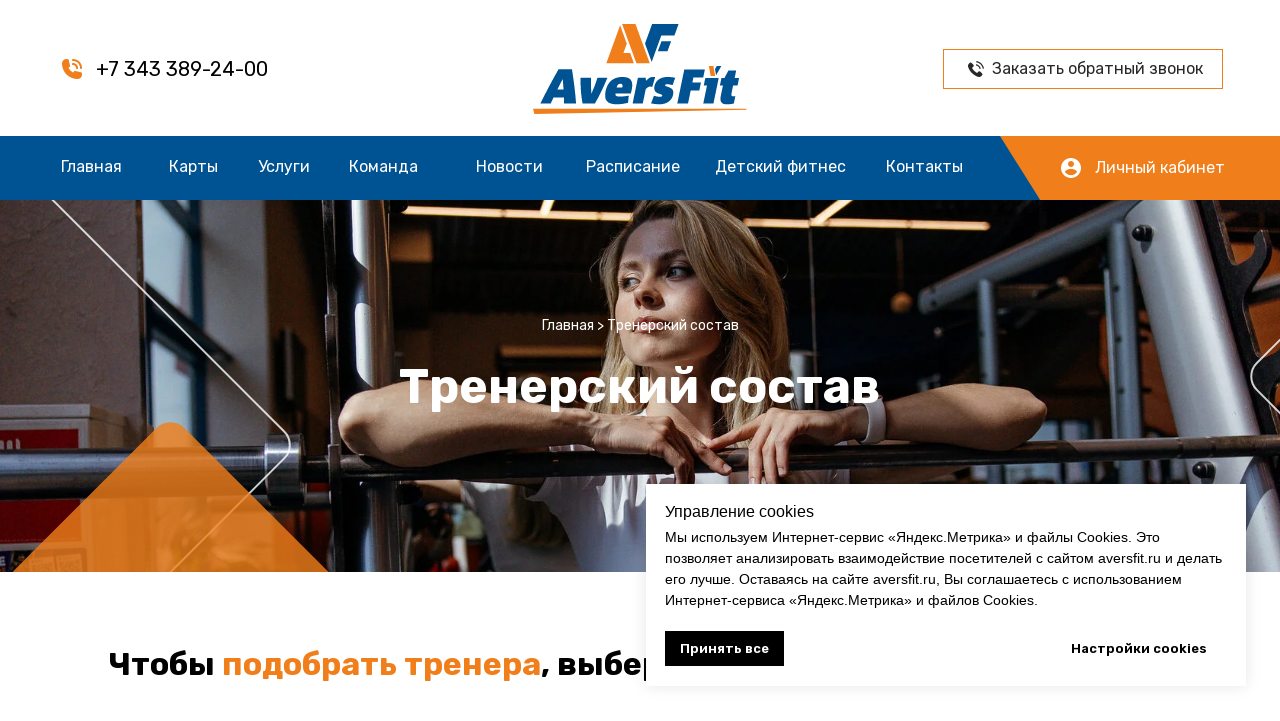

--- FILE ---
content_type: text/html; charset=UTF-8
request_url: https://aversfit.ru/personal
body_size: 41346
content:
<!DOCTYPE html> <html lang="ru"> <head> <meta charset="utf-8" /> <meta http-equiv="Content-Type" content="text/html; charset=utf-8" /> <meta name="viewport" content="width=device-width, initial-scale=1.0" /> <meta name="yandex-verification" content="3b0f2fb0e89b24eb" /> <!--metatextblock--> <title>Тренерский состав - фитнес-клуб Aversfit</title> <meta name="description" content="Начни тренировки по кроссфиту, плаванию, боксу и многому другому вместе с профессиональным тренером в AversFit " /> <meta property="og:url" content="https://aversfit.ru/personal" /> <meta property="og:title" content="Тренерский состав - фитнес-клуб Aversfit" /> <meta property="og:description" content="Начни тренировки по кроссфиту, плаванию, боксу и многому другому вместе с профессиональным тренером в AversFit " /> <meta property="og:type" content="website" /> <meta property="og:image" content="https://static.tildacdn.com/tild6462-3063-4166-b063-623537303935/Screenshot_24.png" /> <link rel="canonical" href="https://aversfit.ru/personal"> <!--/metatextblock--> <meta name="format-detection" content="telephone=no" /> <meta http-equiv="x-dns-prefetch-control" content="on"> <link rel="dns-prefetch" href="https://ws.tildacdn.com"> <link rel="dns-prefetch" href="https://static.tildacdn.com"> <link rel="shortcut icon" href="https://static.tildacdn.com/tild3666-3334-4365-b033-353532653665/favicon_5.ico" type="image/x-icon" /> <!-- Assets --> <script src="https://neo.tildacdn.com/js/tilda-fallback-1.0.min.js" async charset="utf-8"></script> <link rel="stylesheet" href="https://static.tildacdn.com/css/tilda-grid-3.0.min.css" type="text/css" media="all" onerror="this.loaderr='y';"/> <link rel="stylesheet" href="https://static.tildacdn.com/ws/project2794033/tilda-blocks-page29291258.min.css?t=1769161308" type="text/css" media="all" onerror="this.loaderr='y';" /> <link rel="preconnect" href="https://fonts.gstatic.com"> <link href="https://fonts.googleapis.com/css2?family=Rubik:wght@300;400;500;600;700&subset=latin,cyrillic" rel="stylesheet"> <link rel="stylesheet" href="https://static.tildacdn.com/css/tilda-animation-2.0.min.css" type="text/css" media="all" onerror="this.loaderr='y';" /> <link rel="stylesheet" href="https://static.tildacdn.com/css/tilda-popup-1.1.min.css" type="text/css" media="print" onload="this.media='all';" onerror="this.loaderr='y';" /> <noscript><link rel="stylesheet" href="https://static.tildacdn.com/css/tilda-popup-1.1.min.css" type="text/css" media="all" /></noscript> <link rel="stylesheet" href="https://static.tildacdn.com/css/tilda-slds-1.4.min.css" type="text/css" media="print" onload="this.media='all';" onerror="this.loaderr='y';" /> <noscript><link rel="stylesheet" href="https://static.tildacdn.com/css/tilda-slds-1.4.min.css" type="text/css" media="all" /></noscript> <link rel="stylesheet" href="https://static.tildacdn.com/css/tilda-catalog-1.1.min.css" type="text/css" media="print" onload="this.media='all';" onerror="this.loaderr='y';" /> <noscript><link rel="stylesheet" href="https://static.tildacdn.com/css/tilda-catalog-1.1.min.css" type="text/css" media="all" /></noscript> <link rel="stylesheet" href="https://static.tildacdn.com/css/tilda-forms-1.0.min.css" type="text/css" media="all" onerror="this.loaderr='y';" /> <link rel="stylesheet" href="https://static.tildacdn.com/css/tilda-catalog-filters-1.0.min.css" type="text/css" media="all" onerror="this.loaderr='y';" /> <link rel="stylesheet" href="https://static.tildacdn.com/css/tilda-menu-widgeticons-1.0.min.css" type="text/css" media="all" onerror="this.loaderr='y';" /> <link rel="stylesheet" href="https://static.tildacdn.com/css/tilda-cart-1.0.min.css" type="text/css" media="all" onerror="this.loaderr='y';" /> <link rel="stylesheet" href="https://static.tildacdn.com/css/tilda-zoom-2.0.min.css" type="text/css" media="print" onload="this.media='all';" onerror="this.loaderr='y';" /> <noscript><link rel="stylesheet" href="https://static.tildacdn.com/css/tilda-zoom-2.0.min.css" type="text/css" media="all" /></noscript> <link rel="stylesheet" href="https://fonts.googleapis.com/css2?family=Rubik:wght@400;500;700&display=swap" type="text/css" /> <script nomodule src="https://static.tildacdn.com/js/tilda-polyfill-1.0.min.js" charset="utf-8"></script> <script type="text/javascript">function t_onReady(func) {if(document.readyState!='loading') {func();} else {document.addEventListener('DOMContentLoaded',func);}}
function t_onFuncLoad(funcName,okFunc,time) {if(typeof window[funcName]==='function') {okFunc();} else {setTimeout(function() {t_onFuncLoad(funcName,okFunc,time);},(time||100));}}function t_throttle(fn,threshhold,scope) {return function() {fn.apply(scope||this,arguments);};}function t396_initialScale(t){var e=document.getElementById("rec"+t);if(e){var i=e.querySelector(".t396__artboard");if(i){window.tn_scale_initial_window_width||(window.tn_scale_initial_window_width=document.documentElement.clientWidth);var a=window.tn_scale_initial_window_width,r=[],n,l=i.getAttribute("data-artboard-screens");if(l){l=l.split(",");for(var o=0;o<l.length;o++)r[o]=parseInt(l[o],10)}else r=[320,480,640,960,1200];for(var o=0;o<r.length;o++){var d=r[o];a>=d&&(n=d)}var _="edit"===window.allrecords.getAttribute("data-tilda-mode"),c="center"===t396_getFieldValue(i,"valign",n,r),s="grid"===t396_getFieldValue(i,"upscale",n,r),w=t396_getFieldValue(i,"height_vh",n,r),g=t396_getFieldValue(i,"height",n,r),u=!!window.opr&&!!window.opr.addons||!!window.opera||-1!==navigator.userAgent.indexOf(" OPR/");if(!_&&c&&!s&&!w&&g&&!u){var h=parseFloat((a/n).toFixed(3)),f=[i,i.querySelector(".t396__carrier"),i.querySelector(".t396__filter")],v=Math.floor(parseInt(g,10)*h)+"px",p;i.style.setProperty("--initial-scale-height",v);for(var o=0;o<f.length;o++)f[o].style.setProperty("height","var(--initial-scale-height)");t396_scaleInitial__getElementsToScale(i).forEach((function(t){t.style.zoom=h}))}}}}function t396_scaleInitial__getElementsToScale(t){return t?Array.prototype.slice.call(t.children).filter((function(t){return t&&(t.classList.contains("t396__elem")||t.classList.contains("t396__group"))})):[]}function t396_getFieldValue(t,e,i,a){var r,n=a[a.length-1];if(!(r=i===n?t.getAttribute("data-artboard-"+e):t.getAttribute("data-artboard-"+e+"-res-"+i)))for(var l=0;l<a.length;l++){var o=a[l];if(!(o<=i)&&(r=o===n?t.getAttribute("data-artboard-"+e):t.getAttribute("data-artboard-"+e+"-res-"+o)))break}return r}window.TN_SCALE_INITIAL_VER="1.0",window.tn_scale_initial_window_width=null;</script> <script src="https://static.tildacdn.com/js/jquery-1.10.2.min.js" charset="utf-8" onerror="this.loaderr='y';"></script> <script src="https://static.tildacdn.com/js/tilda-scripts-3.0.min.js" charset="utf-8" defer onerror="this.loaderr='y';"></script> <script src="https://static.tildacdn.com/ws/project2794033/tilda-blocks-page29291258.min.js?t=1769161308" charset="utf-8" async onerror="this.loaderr='y';"></script> <script src="https://static.tildacdn.com/js/tilda-lazyload-1.0.min.js" charset="utf-8" async onerror="this.loaderr='y';"></script> <script src="https://static.tildacdn.com/js/tilda-animation-2.0.min.js" charset="utf-8" async onerror="this.loaderr='y';"></script> <script src="https://static.tildacdn.com/js/tilda-zero-1.1.min.js" charset="utf-8" async onerror="this.loaderr='y';"></script> <script src="https://static.tildacdn.com/js/hammer.min.js" charset="utf-8" async onerror="this.loaderr='y';"></script> <script src="https://static.tildacdn.com/js/tilda-slds-1.4.min.js" charset="utf-8" async onerror="this.loaderr='y';"></script> <script src="https://static.tildacdn.com/js/tilda-products-1.0.min.js" charset="utf-8" async onerror="this.loaderr='y';"></script> <script src="https://static.tildacdn.com/js/tilda-catalog-1.1.min.js" charset="utf-8" async onerror="this.loaderr='y';"></script> <script src="https://static.tildacdn.com/js/tilda-menu-1.0.min.js" charset="utf-8" async onerror="this.loaderr='y';"></script> <script src="https://static.tildacdn.com/js/tilda-menu-widgeticons-1.0.min.js" charset="utf-8" async onerror="this.loaderr='y';"></script> <script src="https://static.tildacdn.com/js/tilda-popup-1.0.min.js" charset="utf-8" async onerror="this.loaderr='y';"></script> <script src="https://static.tildacdn.com/js/tilda-forms-1.0.min.js" charset="utf-8" async onerror="this.loaderr='y';"></script> <script src="https://static.tildacdn.com/js/tilda-cart-1.1.min.js" charset="utf-8" async onerror="this.loaderr='y';"></script> <script src="https://static.tildacdn.com/js/tilda-widget-positions-1.0.min.js" charset="utf-8" async onerror="this.loaderr='y';"></script> <script src="https://static.tildacdn.com/js/tilda-animation-sbs-1.0.min.js" charset="utf-8" async onerror="this.loaderr='y';"></script> <script src="https://static.tildacdn.com/js/tilda-zoom-2.0.min.js" charset="utf-8" async onerror="this.loaderr='y';"></script> <script src="https://static.tildacdn.com/js/tilda-zero-scale-1.0.min.js" charset="utf-8" async onerror="this.loaderr='y';"></script> <script src="https://static.tildacdn.com/js/tilda-skiplink-1.0.min.js" charset="utf-8" async onerror="this.loaderr='y';"></script> <script src="https://static.tildacdn.com/js/tilda-events-1.0.min.js" charset="utf-8" async onerror="this.loaderr='y';"></script> <!-- nominify begin --><!-- calltouch --> <script>
(function(w,d,n,c){w.CalltouchDataObject=n;w[n]=function(){w[n]["callbacks"].push(arguments)};if(!w[n]["callbacks"]){w[n]["callbacks"]=[]}w[n]["loaded"]=false;if(typeof c!=="object"){c=[c]}w[n]["counters"]=c;for(var i=0;i<c.length;i+=1){p(c[i])}function p(cId){var a=d.getElementsByTagName("script")[0],s=d.createElement("script"),i=function(){a.parentNode.insertBefore(s,a)},m=typeof Array.prototype.find === 'function',n=m?"init-min.js":"init.js";s.async=true;s.src="https://mod.calltouch.ru/"+n+"?id="+cId;if(w.opera=="[object Opera]"){d.addEventListener("DOMContentLoaded",i,false)}else{i()}}})(window,document,"ct","ujha1dri");
</script> <!-- calltouch --> <!-- calltouch requsest --> <script type="text/javascript">
Element.prototype.matches||(Element.prototype.matches=Element.prototype.matchesSelector||Element.prototype.webkitMatchesSelector||Element.prototype.mozMatchesSelector||Element.prototype.msMatchesSelector),Element.prototype.closest||(Element.prototype.closest=function(e){for(var t=this;t;){if(t.matches(e))return t;t=t.parentElement}return null});
var ct_get_val = function(form,selector){if(!!form.querySelector(selector)){return form.querySelector(selector).value;}else{return '';}}
var calltouch_sender = function(form,is_zero_block){ console.log(form);
    var fio = ct_get_val(form,'input[data-tilda-rule="name"]'); if (!fio){ fio = ct_get_val(form,'input[name="name"]'); }
    var phone = ct_get_val(form,'input[data-tilda-rule="phone"]'); if (!phone){ phone = ct_get_val(form,'input[name="phone"]'); }
    var email = ct_get_val(form,'input[data-tilda-rule="email"]'); if (!email){ email = ct_get_val(form,'input[name="email"]'); }
    var sub = 'Заявка с ' + location.hostname;
    if (ct_get_val(form,'input[name="tildaspec-formname"]').length>0){ sub = ct_get_val(form,'input[name="tildaspec-formname"]'); }
    var ct_data = {       
        fio: fio,
        phoneNumber: phone,
        email: email,
        subject: sub,
        requestUrl: location.href,
        sessionId: window.call_value
    };
    var post_data = Object.keys(ct_data).reduce(function(a,k){if(!!ct_data[k]){a.push(k+'='+encodeURIComponent(ct_data[k]));}return a},[]).join('&');
    var ct_site_id = '58175';
    var ct_valid = !!phone || !!email;
    console.log(ct_data,ct_valid);
    if (ct_valid && !window.ct_snd_flag){
        window.ct_snd_flag = 1; setTimeout(function(){ window.ct_snd_flag = 0; }, 20000);
        calltouch_send_request(post_data,ct_site_id);
    }
    if (is_zero_block){var su=form.getAttribute('data-success-url');if(su){console.log('ct_start_timeout');setTimeout(function(){console.log('ct_end_timeout');window.location.href=su;},1000);}}
}
var set_calltouch_listener = function(form,is_zero_block){
    form.addEventListener('tildaform:aftersuccess', function(e) { calltouch_sender(form,is_zero_block); });
    if (!is_zero_block){
        var success_callback = form.getAttribute('data-success-callback'); var formsended_callback = form.getAttribute('data-formsended-callback');
        if(!!success_callback){
            if (success_callback == 't702_onSuccess'){window.t702_onSuccess_def=success_callback;form.setAttribute('data-success-callback','t702_onSuccess_ct_fix');}
            if (success_callback == 't396_onSuccess'){window.t396_onSuccess_def=success_callback;form.setAttribute('data-success-callback','t396_onSuccess_ct_fix');}
            if (success_callback == 't678_onSuccess'){window.t678_onSuccess_def=success_callback;form.setAttribute('data-success-callback','t678_onSuccess_ct_fix');}
        }
        if(!!formsended_callback){
            if (formsended_callback=='t706_onSuccessCallback'){ window.t706_onSuccessCallback_def=form.getAttribute('data-formsended-callback'); form.setAttribute('data-formsended-callback','t706_onSuccessCallback_ct_fix'); }
        }
    }
}
var calltouch_send_request = function(post_data,ct_site_id){ var ct_url = 'https://api.calltouch.ru/calls-service/RestAPI/requests/'+ct_site_id+'/register/'; if (window.jQuery){ jQuery.ajax({ url: ct_url, dataType: 'json', type: 'POST', data: post_data, async: false }); } else { var request = window.ActiveXObject?new ActiveXObject("Microsoft.XMLHTTP"):new XMLHttpRequest(); request.open('POST', ct_url, true); request.setRequestHeader('Content-Type', 'application/x-www-form-urlencoded'); request.send(post_data); }}
if (document.readyState!=='loading'){
    [].forEach.call(document.querySelectorAll('form'),function(el){ set_calltouch_listener(el,false); });
} else {
    document.addEventListener('DOMContentLoaded', function(){
        [].forEach.call(document.querySelectorAll('form'),function(el){ set_calltouch_listener(el,false); });
    });
}
window.t396_onSuccess=function(form){if(!form) return;if(!form.id){calltouch_sender(form[0],true);} else {calltouch_sender(form,true);}}
window.t702_onSuccess_ct_fix=function(form){console.log('ct_start_timeout');setTimeout(function(){console.log('ct_end_timeout');window[window.t702_onSuccess_def](form);},1000);}
window.t396_onSuccess_ct_fix=function(form){console.log('ct_start_timeout');setTimeout(function(){console.log('ct_end_timeout');window[window.t396_onSuccess_def](form);},1000);}
window.t678_onSuccess_ct_fix=function(form){console.log('ct_start_timeout');setTimeout(function(){console.log('ct_end_timeout');window[window.t678_onSuccess_def](form);},1000);}
window.t706_onSuccessCallback_ct_fix=function(form){console.log('ct_start_timeout');setTimeout(function(){console.log('ct_end_timeout');window[window.t706_onSuccessCallback_def](form);},1000);}
</script> <!-- calltouch requsest --><!-- nominify end --><script type="text/javascript">window.dataLayer=window.dataLayer||[];</script> <!-- Google Tag Manager --> <script type="text/javascript">(function(w,d,s,l,i){w[l]=w[l]||[];w[l].push({'gtm.start':new Date().getTime(),event:'gtm.js'});var f=d.getElementsByTagName(s)[0],j=d.createElement(s),dl=l!='dataLayer'?'&l='+l:'';j.async=true;j.src='https://www.googletagmanager.com/gtm.js?id='+i+dl;f.parentNode.insertBefore(j,f);})(window,document,'script','dataLayer','G-CM73KFSH4B');</script> <!-- End Google Tag Manager --> <!-- Global Site Tag (gtag.js) - Google Analytics --> <script type="text/plain" data-tilda-cookie-type="analytics">window.mainTracker='gtag';window.gtagTrackerID='G-CM73KFSH4B';function gtag(){dataLayer.push(arguments);}
setTimeout(function(){(function(w,d,s,i){var f=d.getElementsByTagName(s)[0],j=d.createElement(s);j.async=true;j.src='https://www.googletagmanager.com/gtag/js?id='+i;f.parentNode.insertBefore(j,f);gtag('js',new Date());gtag('config',i,{'linker':{'domains':'aversfit.promo'},'anonymize_ip':true});})(window,document,'script',window.gtagTrackerID);},2000);</script> <!-- VK Pixel Code --> <script type="text/plain" data-tilda-cookie-type="advertising">setTimeout(function(){!function(){var t=document.createElement("script");t.type="text/javascript",t.async=!0,t.src="https://vk.com/js/api/openapi.js?161",t.onload=function(){VK.Retargeting.Init("VK-RTRG-420151-4YYHe"),VK.Retargeting.Hit()},document.head.appendChild(t)}();},2000);</script> <!-- End VK Pixel Code --> <script type="text/javascript">(function() {if((/bot|google|yandex|baidu|bing|msn|duckduckbot|teoma|slurp|crawler|spider|robot|crawling|facebook/i.test(navigator.userAgent))===false&&typeof(sessionStorage)!='undefined'&&sessionStorage.getItem('visited')!=='y'&&document.visibilityState){var style=document.createElement('style');style.type='text/css';style.innerHTML='@media screen and (min-width: 980px) {.t-records {opacity: 0;}.t-records_animated {-webkit-transition: opacity ease-in-out .2s;-moz-transition: opacity ease-in-out .2s;-o-transition: opacity ease-in-out .2s;transition: opacity ease-in-out .2s;}.t-records.t-records_visible {opacity: 1;}}';document.getElementsByTagName('head')[0].appendChild(style);function t_setvisRecs(){var alr=document.querySelectorAll('.t-records');Array.prototype.forEach.call(alr,function(el) {el.classList.add("t-records_animated");});setTimeout(function() {Array.prototype.forEach.call(alr,function(el) {el.classList.add("t-records_visible");});sessionStorage.setItem("visited","y");},400);}
document.addEventListener('DOMContentLoaded',t_setvisRecs);}})();</script></head> <body class="t-body" style="margin:0;"> <!--allrecords--> <div id="allrecords" class="t-records" data-hook="blocks-collection-content-node" data-tilda-project-id="2794033" data-tilda-page-id="29291258" data-tilda-page-alias="personal" data-tilda-formskey="bc9d89f09e382ac1a0d4951847a27c20" data-tilda-stat-scroll="yes" data-tilda-lazy="yes" data-tilda-project-lang="RU" data-tilda-root-zone="com" data-tilda-project-headcode="yes" data-tilda-ts="y" data-tilda-project-country="RU"> <!--header--> <header id="t-header" class="t-records" data-hook="blocks-collection-content-node" data-tilda-project-id="2794033" data-tilda-page-id="12984192" data-tilda-formskey="bc9d89f09e382ac1a0d4951847a27c20" data-tilda-stat-scroll="yes" data-tilda-lazy="yes" data-tilda-project-lang="RU" data-tilda-root-zone="com" data-tilda-project-headcode="yes" data-tilda-ts="y" data-tilda-project-country="RU"> <div id="rec219512833" class="r t-rec t-screenmin-1200px" style=" " data-animationappear="off" data-record-type="396" data-screen-min="1200px"> <!-- T396 --> <style>#rec219512833 .t396__artboard {height:136px;background-color:#ffffff;}#rec219512833 .t396__filter {height:136px;}#rec219512833 .t396__carrier{height:136px;background-position:center center;background-attachment:scroll;background-size:cover;background-repeat:no-repeat;}@media screen and (max-width:1199px) {#rec219512833 .t396__artboard,#rec219512833 .t396__filter,#rec219512833 .t396__carrier {}#rec219512833 .t396__filter {}#rec219512833 .t396__carrier {background-attachment:scroll;}}@media screen and (max-width:959px) {#rec219512833 .t396__artboard,#rec219512833 .t396__filter,#rec219512833 .t396__carrier {}#rec219512833 .t396__filter {}#rec219512833 .t396__carrier {background-attachment:scroll;}}@media screen and (max-width:639px) {#rec219512833 .t396__artboard,#rec219512833 .t396__filter,#rec219512833 .t396__carrier {}#rec219512833 .t396__filter {}#rec219512833 .t396__carrier {background-attachment:scroll;}}@media screen and (max-width:479px) {#rec219512833 .t396__artboard,#rec219512833 .t396__filter,#rec219512833 .t396__carrier {}#rec219512833 .t396__filter {}#rec219512833 .t396__carrier {background-attachment:scroll;}}#rec219512833 .tn-elem[data-elem-id="1596053185927"]{z-index:13;top:49px;;left:calc(50% - 600px + 903px);;width:280px;height:40px;}#rec219512833 .tn-elem[data-elem-id="1596053185927"] .tn-atom{background-position:center center;--t396-borderwidth:1px;--t396-bordercolor:#f07f1b;border-width:var(--t396-borderwidth,0);border-style:var(--t396-borderstyle,solid);border-color:var(--t396-bordercolor,transparent);transition:background-color var(--t396-speedhover,0s) ease-in-out,color var(--t396-speedhover,0s) ease-in-out,border-color var(--t396-speedhover,0s) ease-in-out,box-shadow var(--t396-shadowshoverspeed,0.2s) ease-in-out;}@media screen and (max-width:1199px){#rec219512833 .tn-elem[data-elem-id="1596053185927"]{top:47px;;left:calc(50% - 480px + 671px);;}}#rec219512833 .tn-elem[data-elem-id="1596053106462"]{z-index:17;top:57px;;left:calc(50% - 600px + 20px);;width:24px;height:auto;}#rec219512833 .tn-elem[data-elem-id="1596053106462"] .tn-atom{background-position:center center;border-width:var(--t396-borderwidth,0);border-style:var(--t396-borderstyle,solid);border-color:var(--t396-bordercolor,transparent);transition:background-color var(--t396-speedhover,0s) ease-in-out,color var(--t396-speedhover,0s) ease-in-out,border-color var(--t396-speedhover,0s) ease-in-out,box-shadow var(--t396-shadowshoverspeed,0.2s) ease-in-out;}@media screen and (max-width:1199px){#rec219512833 .tn-elem[data-elem-id="1596053106462"]{top:58px;;left:calc(50% - 480px + 4px);;height:auto;}}#rec219512833 .tn-elem[data-elem-id="1596053120602"]{color:#000000;z-index:18;top:54px;;left:calc(50% - 600px + 56px);;width:419px;height:auto;}#rec219512833 .tn-elem[data-elem-id="1596053120602"] .tn-atom{color:#000000;font-size:20px;font-family:'Rubik',Arial,sans-serif;line-height:1.55;font-weight:400;background-position:center center;border-width:var(--t396-borderwidth,0);border-style:var(--t396-borderstyle,solid);border-color:var(--t396-bordercolor,transparent);transition:background-color var(--t396-speedhover,0s) ease-in-out,color var(--t396-speedhover,0s) ease-in-out,border-color var(--t396-speedhover,0s) ease-in-out,box-shadow var(--t396-shadowshoverspeed,0.2s) ease-in-out;text-shadow:var(--t396-shadow-text-x,0px) var(--t396-shadow-text-y,0px) var(--t396-shadow-text-blur,0px) rgba(var(--t396-shadow-text-color),var(--t396-shadow-text-opacity,100%));}@media screen and (max-width:1199px){#rec219512833 .tn-elem[data-elem-id="1596053120602"]{top:55px;;left:calc(50% - 480px + 40px);;height:auto;}}#rec219512833 .tn-elem[data-elem-id="1596053168331"]{z-index:19;top:23px;;left:calc(50% - 600px + 492px);;width:216px;height:auto;}#rec219512833 .tn-elem[data-elem-id="1596053168331"] .tn-atom{background-position:center center;border-width:var(--t396-borderwidth,0);border-style:var(--t396-borderstyle,solid);border-color:var(--t396-bordercolor,transparent);transition:background-color var(--t396-speedhover,0s) ease-in-out,color var(--t396-speedhover,0s) ease-in-out,border-color var(--t396-speedhover,0s) ease-in-out,box-shadow var(--t396-shadowshoverspeed,0.2s) ease-in-out;}@media screen and (max-width:1199px){#rec219512833 .tn-elem[data-elem-id="1596053168331"]{top:23px;;left:calc(50% - 480px + 372px);;height:auto;}}#rec219512833 .tn-elem[data-elem-id="1596053239495"]{color:#282828;z-index:20;top:57px;;left:calc(50% - 600px + 952px);;width:220px;height:auto;}#rec219512833 .tn-elem[data-elem-id="1596053239495"] .tn-atom{color:#282828;font-size:16px;font-family:'Rubik',Arial,sans-serif;line-height:1.55;font-weight:400;background-position:center center;border-width:var(--t396-borderwidth,0);border-style:var(--t396-borderstyle,solid);border-color:var(--t396-bordercolor,transparent);transition:background-color var(--t396-speedhover,0s) ease-in-out,color var(--t396-speedhover,0s) ease-in-out,border-color var(--t396-speedhover,0s) ease-in-out,box-shadow var(--t396-shadowshoverspeed,0.2s) ease-in-out;text-shadow:var(--t396-shadow-text-x,0px) var(--t396-shadow-text-y,0px) var(--t396-shadow-text-blur,0px) rgba(var(--t396-shadow-text-color),var(--t396-shadow-text-opacity,100%));}@media screen and (max-width:1199px){#rec219512833 .tn-elem[data-elem-id="1596053239495"]{top:55px;;left:calc(50% - 480px + 720px);;height:auto;}}#rec219512833 .tn-elem[data-elem-id="1596053306727"]{z-index:21;top:61px;;left:calc(50% - 600px + 928px);;width:16px;height:auto;}#rec219512833 .tn-elem[data-elem-id="1596053306727"] .tn-atom{background-position:center center;border-width:var(--t396-borderwidth,0);border-style:var(--t396-borderstyle,solid);border-color:var(--t396-bordercolor,transparent);transition:background-color var(--t396-speedhover,0s) ease-in-out,color var(--t396-speedhover,0s) ease-in-out,border-color var(--t396-speedhover,0s) ease-in-out,box-shadow var(--t396-shadowshoverspeed,0.2s) ease-in-out;}@media screen and (max-width:1199px){#rec219512833 .tn-elem[data-elem-id="1596053306727"]{top:59px;;left:calc(50% - 480px + 696px);;height:auto;}}</style> <div class='t396'> <div class="t396__artboard" data-artboard-recid="219512833" data-artboard-screens="320,480,640,960,1200" data-artboard-height="136" data-artboard-valign="center" data-artboard-upscale="grid"> <div class="t396__carrier" data-artboard-recid="219512833"></div> <div class="t396__filter" data-artboard-recid="219512833"></div> <div class='t396__elem tn-elem tn-elem__2195128331596053185927' data-elem-id='1596053185927' data-elem-type='shape' data-field-top-value="49" data-field-left-value="903" data-field-height-value="40" data-field-width-value="280" data-field-axisy-value="top" data-field-axisx-value="left" data-field-container-value="grid" data-field-topunits-value="px" data-field-leftunits-value="px" data-field-heightunits-value="px" data-field-widthunits-value="px" data-field-top-res-960-value="47" data-field-left-res-960-value="671"> <a class='tn-atom' href="#popup:zvonok"> </a> </div> <div class='t396__elem tn-elem tn-elem__2195128331596053106462' data-elem-id='1596053106462' data-elem-type='image' data-field-top-value="57" data-field-left-value="20" data-field-width-value="24" data-field-axisy-value="top" data-field-axisx-value="left" data-field-container-value="grid" data-field-topunits-value="px" data-field-leftunits-value="px" data-field-heightunits-value="" data-field-widthunits-value="px" data-field-filewidth-value="24" data-field-fileheight-value="24" data-field-top-res-960-value="58" data-field-left-res-960-value="4"> <div class='tn-atom'> <img class='tn-atom__img t-img' data-original='https://static.tildacdn.com/tild3934-6232-4166-a434-656437336537/eva_phone-call-fill_.svg'
src='https://static.tildacdn.com/tild3934-6232-4166-a434-656437336537/eva_phone-call-fill_.svg'
alt='' imgfield='tn_img_1596053106462'
/> </div> </div> <div class='t396__elem tn-elem tn-elem__2195128331596053120602' data-elem-id='1596053120602' data-elem-type='text' data-field-top-value="54" data-field-left-value="56" data-field-width-value="419" data-field-axisy-value="top" data-field-axisx-value="left" data-field-container-value="grid" data-field-topunits-value="px" data-field-leftunits-value="px" data-field-heightunits-value="" data-field-widthunits-value="px" data-field-fontsize-value="20" data-field-top-res-960-value="55" data-field-left-res-960-value="40"> <div class='tn-atom'><a href="tel:+73433892400"style="color: inherit">+7 343 389-24-00</a></div> </div> <div class='t396__elem tn-elem tn-elem__2195128331596053168331' data-elem-id='1596053168331' data-elem-type='image' data-field-top-value="23" data-field-left-value="492" data-field-width-value="216" data-field-axisy-value="top" data-field-axisx-value="left" data-field-container-value="grid" data-field-topunits-value="px" data-field-leftunits-value="px" data-field-heightunits-value="" data-field-widthunits-value="px" data-field-filewidth-value="216" data-field-fileheight-value="92" data-field-top-res-960-value="23" data-field-left-res-960-value="372"> <a class='tn-atom' href="https://aversfit.ru/"> <img class='tn-atom__img t-img' data-original='https://static.tildacdn.com/tild6162-3065-4665-b836-663164363631/photo.svg'
src='https://static.tildacdn.com/tild6162-3065-4665-b836-663164363631/photo.svg'
alt='' imgfield='tn_img_1596053168331'
/> </a> </div> <div class='t396__elem tn-elem tn-elem__2195128331596053239495' data-elem-id='1596053239495' data-elem-type='text' data-field-top-value="57" data-field-left-value="952" data-field-width-value="220" data-field-axisy-value="top" data-field-axisx-value="left" data-field-container-value="grid" data-field-topunits-value="px" data-field-leftunits-value="px" data-field-heightunits-value="" data-field-widthunits-value="px" data-field-fontsize-value="16" data-field-top-res-960-value="55" data-field-left-res-960-value="720"> <div class='tn-atom'><a href="#popup:zvonok"style="color: inherit">Заказать обратный звонок</a></div> </div> <div class='t396__elem tn-elem tn-elem__2195128331596053306727' data-elem-id='1596053306727' data-elem-type='image' data-field-top-value="61" data-field-left-value="928" data-field-width-value="16" data-field-axisy-value="top" data-field-axisx-value="left" data-field-container-value="grid" data-field-topunits-value="px" data-field-leftunits-value="px" data-field-heightunits-value="" data-field-widthunits-value="px" data-field-filewidth-value="16" data-field-fileheight-value="16" data-field-top-res-960-value="59" data-field-left-res-960-value="696"> <a class='tn-atom' href="#popup:zvonok"> <img class='tn-atom__img t-img' data-original='https://static.tildacdn.com/tild3435-3935-4561-b663-343336363830/telephone_1.svg'
src='https://static.tildacdn.com/tild3435-3935-4561-b663-343336363830/telephone_1.svg'
alt='' imgfield='tn_img_1596053306727'
/> </a> </div> </div> </div> <script>t_onReady(function() {t_onFuncLoad('t396_init',function() {t396_init('219512833');});});</script> <!-- /T396 --> </div> <div id="rec841585077" class="r t-rec" style=" " data-animationappear="off" data-record-type="972"> <!-- T972 --> <div class="t972 "> <div class="t972__banner"> <div class="t972__title t-name t-name_xs" field="title">Управление cookies</div> <div class="t972__text t-descr t-descr_xxs" field="text">Мы используем Интернет-сервис «Яндекс.Метрика» и файлы Cookies. Это позволяет анализировать взаимодействие посетителей с сайтом aversfit.ru и делать его лучше. Оставаясь на сайте aversfit.ru, Вы соглашаетесь с использованием Интернет-сервиса «Яндекс.Метрика» и файлов Cookies.</div> <div class="t972__buttons"> <button
class="t-btn t-btnflex t-btnflex_type_button t-btnflex_xs t972__accept-btn"
type="button"><span class="t-btnflex__text">Принять все</span> <style>#rec841585077 .t-btnflex.t-btnflex_type_button {color:#ffffff;background-color:#000000;--border-width:0px;border-style:none !important;box-shadow:none !important;transition-duration:0.2s;transition-property:background-color,color,border-color,box-shadow,opacity,transform,gap;transition-timing-function:ease-in-out;}</style></button> <button
class="t-btn t-btnflex t-btnflex_type_button2 t-btnflex_xs t972__settings-btn"
type="button"><span class="t-btnflex__text">Настройки cookies</span> <style>#rec841585077 .t-btnflex.t-btnflex_type_button2 {color:#000000;--border-width:0px;border-style:none !important;box-shadow:none !important;transition-duration:0.2s;transition-property:background-color,color,border-color,box-shadow,opacity,transform,gap;transition-timing-function:ease-in-out;}</style></button> </div> </div> <div class="t972__settings"> <div class="t972__settings-header t-text t-text_xs t-text_weight_plus"> <svg role="presentation" xmlns="http://www.w3.org/2000/svg" width="19" height="14" viewBox="0 0 19 14" fill="none"
class="t972__settings-arrow"> <g opacity="0.5"> <line x1="19" y1="7" x2="1" y2="7" stroke="black" /> <path d="M7.2069 1L1 6.89655L7.2069 12.7931" stroke="black" /> </g> </svg> <span field="title" class="t-name_xs" style="font-family:Arial;">Управление cookies</span> </div> <div class="t972__settings-body"> <div class="t972__settings-title t-name t-name_lg" style="font-family:Arial;" field="title1">Настройки cookies</div> <div class="t972__settings-text t-descr t-descr_xs" style="font-family:Arial;" field="text1">Для обеспечения корректной работы сайта, улучшения пользовательского опыта и аналитики мы используем файлы cookie и собираем данные о вашей активности на сайте с помощью сервисов аналитики, включая Яндекс.Метрику.<br /><br />Собираемая информация может относиться к персональным данным, таким как предпочтения пользователя, поведение на сайте и уникальные идентификаторы устройства.<br /><br />Продолжая использовать сайт, вы соглашаетесь на обработку ваших персональных данных в соответствии с нашей <u style="color: rgb(15, 8, 255);"><a href="https://aversfit.ru/privacy" target="_blank" rel="noreferrer noopener" style="color: rgb(15, 8, 255);">Политикой конфиденциальности</a></u> и условиями использования файлов cookie.</div> <form class="t972__categories"> <div class="t972__category"> <div class="t972__category-header"> <div class="t972__category-btn"> <div class="t972__line t972__line_vertical" style="background-color:#000;"></div> <div class="t972__line t972__line_horizontal" style="background-color:#000;"></div> </div> <div class="t972__category-title t-name t-name_xs" style="font-family:Arial;">Обязательные cookies</div> </div> <div class="t972__category-toggle"> <span class="t972__toggle-txt t972__category-enabled js_always-enabled t-text t-text_xs"></span> </div> <div class="t972__category-body t-descr t-descr_xxs" style="font-family:Arial;">Всегда включены. Эти cookies необходимы для того, чтобы вы могли использовать сайт и его функции. Они не могут быть отключены. Они создаются в ответ на ваши запросы, например, при настройке предпочтений конфиденциальности, входе в систему или заполнении форм.</div> </div> <div class="t972__category"> <div class="t972__category-header"> <div class="t972__category-btn"> <div class="t972__line t972__line_vertical" style="background-color:#000;"></div> <div class="t972__line t972__line_horizontal" style="background-color:#000;"></div> </div> <div class="t972__category-title t-name t-name_xs" style="font-family:Arial;">Аналитические cookies</div> </div> <div class="t972__category-toggle"> <span class="t972__toggle-txt t-text t-text_xs">Disabled</span> <label class="t972__toggle-label"> <input class="t972__toggle-input" name="cookie_type" value="analytics" type="checkbox"> <div class="t972__toggle-container"> <div class="t972__toggle-background"></div> <div class="t972__toggle-mark"></div> </div> </label> </div> <div class="t972__category-body t-descr t-descr_xxs" style="font-family:Arial;">Эти cookies собирают информацию, которая помогает нам понять, как используется наш сайт, насколько эффективны наши маркетинговые кампании или как мы можем настроить сайт для вашего удобства. <br /><br />Мы используем аналитические инструменты (Яндекс.Метрика) для понимания того, как пользователи взаимодействуют с сайтом, и для улучшения его функциональности.</div> </div> <div class="t972__category"> <div class="t972__category-header"> <div class="t972__category-btn"> <div class="t972__line t972__line_vertical" style="background-color:#000;"></div> <div class="t972__line t972__line_horizontal" style="background-color:#000;"></div> </div> <div class="t972__category-title t-name t-name_xs" style="font-family:Arial;">Рекламные cookies</div> </div> <div class="t972__category-toggle"> <span class="t972__toggle-txt t-text t-text_xs">Disabled</span> <label class="t972__toggle-label"> <input class="t972__toggle-input" name="cookie_type" value="advertising" type="checkbox"> <div class="t972__toggle-container"> <div class="t972__toggle-background"></div> <div class="t972__toggle-mark"></div> </div> </label> </div> <div class="t972__category-body t-descr t-descr_xxs" style="font-family:Arial;">Эти cookies предоставляют рекламным компаниям информацию о вашей онлайн-активности, чтобы помочь им показывать вам более релевантную рекламу или ограничивать количество показов одного и того же объявления. Эта информация может передаваться другим рекламным компаниям. Список используемых рекламных cookies можно посмотреть здесь.</div> </div> </form> </div> <div class="t972__settings-footer"> <div
class="t-btn t-btnflex t-btnflex_type_button t-btnflex_xs t972__confirm-btn"
type="button"><span class="t-btnflex__text">Подтвердить</span> <style>#rec841585077 .t-btnflex.t-btnflex_type_button {color:#ffffff;background-color:#000000;--border-width:0px;border-style:none !important;box-shadow:none !important;transition-duration:0.2s;transition-property:background-color,color,border-color,box-shadow,opacity,transform,gap;transition-timing-function:ease-in-out;}</style></div> </div> </div> </div> <script>t_onReady(function() {setTimeout(function() {t_onFuncLoad('t972_init',function() {t972_init('841585077');});},500);});</script> <style>#rec841585077 .t972__title,#rec841585077 .t972__text{font-family:Arial;}#rec841585077 .t972__toggle-input:checked + .t972__toggle-container .t972__toggle-mark{background-color:#1F5BFF;}#rec841585077 .t972__toggle-input:checked + .t972__toggle-container .t972__toggle-background{background-color:#1F5BFF;}#rec841585077 .t972__category-enabled{color:#1F5BFF;}#rec841585077 .t972__category-enabled_always{color:#1F5BFF;}@media screen and (max-width:640px){#rec841585077 .t972.t972_widgetview{left:unset !important;right:10px !important;align-items:flex-end;}#rec841585077 .t972:not(.t972_widgetview){bottom:0 !important;right:0 !important;left:0 !important;}#rec841585077 .t972__settings,#rec841585077 .t972__banner{max-height:calc(100vh - 2 * 10px) !important;}}</style> </div> <div id="rec219512840" class="r t-rec t-screenmin-1200px" style=" " data-animationappear="off" data-record-type="396" data-screen-min="1200px"> <!-- T396 --> <style>#rec219512840 .t396__artboard {height:64px;background-color:#ffffff;}#rec219512840 .t396__filter {height:64px;}#rec219512840 .t396__carrier{height:64px;background-position:center center;background-attachment:scroll;background-size:cover;background-repeat:no-repeat;}@media screen and (max-width:1199px) {#rec219512840 .t396__artboard,#rec219512840 .t396__filter,#rec219512840 .t396__carrier {}#rec219512840 .t396__filter {}#rec219512840 .t396__carrier {background-attachment:scroll;}}@media screen and (max-width:959px) {#rec219512840 .t396__artboard,#rec219512840 .t396__filter,#rec219512840 .t396__carrier {}#rec219512840 .t396__filter {}#rec219512840 .t396__carrier {background-attachment:scroll;}}@media screen and (max-width:639px) {#rec219512840 .t396__artboard,#rec219512840 .t396__filter,#rec219512840 .t396__carrier {}#rec219512840 .t396__filter {}#rec219512840 .t396__carrier {background-attachment:scroll;}}@media screen and (max-width:479px) {#rec219512840 .t396__artboard,#rec219512840 .t396__filter,#rec219512840 .t396__carrier {}#rec219512840 .t396__filter {}#rec219512840 .t396__carrier {background-attachment:scroll;}}#rec219512840 .tn-elem[data-elem-id="1596053346955"]{z-index:1;top:0px;;left:-3px;;width:2000px;height:64px;}#rec219512840 .tn-elem[data-elem-id="1596053346955"] .tn-atom{background-color:#005393;background-position:center center;border-width:var(--t396-borderwidth,0);border-style:var(--t396-borderstyle,solid);border-color:var(--t396-bordercolor,transparent);transition:background-color var(--t396-speedhover,0s) ease-in-out,color var(--t396-speedhover,0s) ease-in-out,border-color var(--t396-speedhover,0s) ease-in-out,box-shadow var(--t396-shadowshoverspeed,0.2s) ease-in-out;}#rec219512840 .tn-elem[data-elem-id="1596054408041"]{z-index:2;top:0px;;left:calc(50% - 600px + 826px);;width:110px;height:64px;}#rec219512840 .tn-elem[data-elem-id="1596054408041"] .tn-atom{background-color:#0b4876;background-position:center center;border-width:var(--t396-borderwidth,0);border-style:var(--t396-borderstyle,solid);border-color:var(--t396-bordercolor,transparent);transition:background-color var(--t396-speedhover,0s) ease-in-out,color var(--t396-speedhover,0s) ease-in-out,border-color var(--t396-speedhover,0s) ease-in-out,box-shadow var(--t396-shadowshoverspeed,0.2s) ease-in-out;}@media (min-width:1200px){#rec219512840 .tn-elem.t396__elem--anim-hidden[data-elem-id="1596054408041"]{opacity:0;}}@media screen and (max-width:1199px){#rec219512840 .tn-elem[data-elem-id="1596054408041"]{top:-152px;;left:calc(50% - 480px + 827px);;}}#rec219512840 .tn-elem[data-elem-id="1596054374771"]{z-index:3;top:0px;;left:calc(50% - 600px + 660px);;width:161px;height:64px;}#rec219512840 .tn-elem[data-elem-id="1596054374771"] .tn-atom{background-color:#0b4876;background-position:center center;border-width:var(--t396-borderwidth,0);border-style:var(--t396-borderstyle,solid);border-color:var(--t396-bordercolor,transparent);transition:background-color var(--t396-speedhover,0s) ease-in-out,color var(--t396-speedhover,0s) ease-in-out,border-color var(--t396-speedhover,0s) ease-in-out,box-shadow var(--t396-shadowshoverspeed,0.2s) ease-in-out;}@media (min-width:1200px){#rec219512840 .tn-elem.t396__elem--anim-hidden[data-elem-id="1596054374771"]{opacity:0;}}@media screen and (max-width:1199px){#rec219512840 .tn-elem[data-elem-id="1596054374771"]{top:-152px;;left:calc(50% - 480px + 661px);;}}#rec219512840 .tn-elem[data-elem-id="1596054342436"]{z-index:4;top:0px;;left:calc(50% - 600px + 530px);;width:125px;height:64px;}#rec219512840 .tn-elem[data-elem-id="1596054342436"] .tn-atom{background-color:#0b4876;background-position:center center;border-width:var(--t396-borderwidth,0);border-style:var(--t396-borderstyle,solid);border-color:var(--t396-bordercolor,transparent);transition:background-color var(--t396-speedhover,0s) ease-in-out,color var(--t396-speedhover,0s) ease-in-out,border-color var(--t396-speedhover,0s) ease-in-out,box-shadow var(--t396-shadowshoverspeed,0.2s) ease-in-out;}@media (min-width:1200px){#rec219512840 .tn-elem.t396__elem--anim-hidden[data-elem-id="1596054342436"]{opacity:0;}}@media screen and (max-width:1199px){#rec219512840 .tn-elem[data-elem-id="1596054342436"]{top:-152px;;left:calc(50% - 480px + 531px);;}}#rec219512840 .tn-elem[data-elem-id="1596054298447"]{z-index:5;top:0px;;left:calc(50% - 600px + 343px);;width:182px;height:64px;}#rec219512840 .tn-elem[data-elem-id="1596054298447"] .tn-atom{background-color:#0b4876;background-position:center center;border-width:var(--t396-borderwidth,0);border-style:var(--t396-borderstyle,solid);border-color:var(--t396-bordercolor,transparent);transition:background-color var(--t396-speedhover,0s) ease-in-out,color var(--t396-speedhover,0s) ease-in-out,border-color var(--t396-speedhover,0s) ease-in-out,box-shadow var(--t396-shadowshoverspeed,0.2s) ease-in-out;}@media (min-width:1200px){#rec219512840 .tn-elem.t396__elem--anim-hidden[data-elem-id="1596054298447"]{opacity:0;}}@media screen and (max-width:1199px){#rec219512840 .tn-elem[data-elem-id="1596054298447"]{top:-152px;;left:calc(50% - 480px + 344px);;}}#rec219512840 .tn-elem[data-elem-id="1596054230345"]{z-index:6;top:0px;;left:calc(50% - 600px + 249px);;width:89px;height:64px;}#rec219512840 .tn-elem[data-elem-id="1596054230345"] .tn-atom{background-color:#0b4876;background-position:center center;border-width:var(--t396-borderwidth,0);border-style:var(--t396-borderstyle,solid);border-color:var(--t396-bordercolor,transparent);transition:background-color var(--t396-speedhover,0s) ease-in-out,color var(--t396-speedhover,0s) ease-in-out,border-color var(--t396-speedhover,0s) ease-in-out,box-shadow var(--t396-shadowshoverspeed,0.2s) ease-in-out;}@media (min-width:1200px){#rec219512840 .tn-elem.t396__elem--anim-hidden[data-elem-id="1596054230345"]{opacity:0;}}@media screen and (max-width:1199px){#rec219512840 .tn-elem[data-elem-id="1596054230345"]{top:-152px;;left:calc(50% - 480px + 250px);;}}#rec219512840 .tn-elem[data-elem-id="1596054187404"]{z-index:7;top:0px;;left:calc(50% - 600px + 105px);;width:139px;height:64px;}#rec219512840 .tn-elem[data-elem-id="1596054187404"] .tn-atom{background-color:#0b4876;background-position:center center;border-width:var(--t396-borderwidth,0);border-style:var(--t396-borderstyle,solid);border-color:var(--t396-bordercolor,transparent);transition:background-color var(--t396-speedhover,0s) ease-in-out,color var(--t396-speedhover,0s) ease-in-out,border-color var(--t396-speedhover,0s) ease-in-out,box-shadow var(--t396-shadowshoverspeed,0.2s) ease-in-out;}@media (min-width:1200px){#rec219512840 .tn-elem.t396__elem--anim-hidden[data-elem-id="1596054187404"]{opacity:0;}}@media screen and (max-width:1199px){#rec219512840 .tn-elem[data-elem-id="1596054187404"]{top:-152px;;left:calc(50% - 480px + 106px);;}}#rec219512840 .tn-elem[data-elem-id="1596054038585"]{z-index:8;top:0px;;left:calc(50% - 600px + 0px);;width:100px;height:64px;}#rec219512840 .tn-elem[data-elem-id="1596054038585"] .tn-atom{background-color:#0b4876;background-position:center center;border-width:var(--t396-borderwidth,0);border-style:var(--t396-borderstyle,solid);border-color:var(--t396-bordercolor,transparent);transition:background-color var(--t396-speedhover,0s) ease-in-out,color var(--t396-speedhover,0s) ease-in-out,border-color var(--t396-speedhover,0s) ease-in-out,box-shadow var(--t396-shadowshoverspeed,0.2s) ease-in-out;}@media (min-width:1200px){#rec219512840 .tn-elem.t396__elem--anim-hidden[data-elem-id="1596054038585"]{opacity:0;}}@media screen and (max-width:1199px){#rec219512840 .tn-elem[data-elem-id="1596054038585"]{top:-152px;;left:calc(50% - 480px + 1px);;}}#rec219512840 .tn-elem[data-elem-id="1597130369246"]{z-index:9;top:0px;;left:calc(50% - 600px + 0px);;width:100px;height:64px;}#rec219512840 .tn-elem[data-elem-id="1597130369246"] .tn-atom{background-color:#005393;background-position:center center;border-width:var(--t396-borderwidth,0);border-style:var(--t396-borderstyle,solid);border-color:var(--t396-bordercolor,transparent);transition:background-color var(--t396-speedhover,0s) ease-in-out,color var(--t396-speedhover,0s) ease-in-out,border-color var(--t396-speedhover,0s) ease-in-out,box-shadow var(--t396-shadowshoverspeed,0.2s) ease-in-out;}@media (min-width:1200px){#rec219512840 .tn-elem.t396__elem--anim-hidden[data-elem-id="1597130369246"]{opacity:0;}}@media screen and (max-width:1199px){#rec219512840 .tn-elem[data-elem-id="1597130369246"]{top:-142pxpx;;left:calc(50% - 480px + 11pxpx);;}}#rec219512840 .tn-elem[data-elem-id="1597130614161"]{z-index:10;top:0px;;left:calc(50% - 600px + 826px);;width:110px;height:64px;}#rec219512840 .tn-elem[data-elem-id="1597130614161"] .tn-atom{background-color:#005393;background-position:center center;border-width:var(--t396-borderwidth,0);border-style:var(--t396-borderstyle,solid);border-color:var(--t396-bordercolor,transparent);transition:background-color var(--t396-speedhover,0s) ease-in-out,color var(--t396-speedhover,0s) ease-in-out,border-color var(--t396-speedhover,0s) ease-in-out,box-shadow var(--t396-shadowshoverspeed,0.2s) ease-in-out;}@media (min-width:1200px){#rec219512840 .tn-elem.t396__elem--anim-hidden[data-elem-id="1597130614161"]{opacity:0;}}@media screen and (max-width:1199px){#rec219512840 .tn-elem[data-elem-id="1597130614161"]{top:-142pxpx;;left:calc(50% - 480px + 837pxpx);;}}#rec219512840 .tn-elem[data-elem-id="1597130601906"]{z-index:11;top:0px;;left:calc(50% - 600px + 288px);;width:111px;height:63px;}#rec219512840 .tn-elem[data-elem-id="1597130601906"] .tn-atom{background-color:#005393;background-position:center center;border-width:var(--t396-borderwidth,0);border-style:var(--t396-borderstyle,solid);border-color:var(--t396-bordercolor,transparent);transition:background-color var(--t396-speedhover,0s) ease-in-out,color var(--t396-speedhover,0s) ease-in-out,border-color var(--t396-speedhover,0s) ease-in-out,box-shadow var(--t396-shadowshoverspeed,0.2s) ease-in-out;}@media (min-width:1200px){#rec219512840 .tn-elem.t396__elem--anim-hidden[data-elem-id="1597130601906"]{opacity:0;}}@media screen and (max-width:1199px){#rec219512840 .tn-elem[data-elem-id="1597130601906"]{top:-142pxpx;;left:calc(50% - 480px + 354pxpx);;}}#rec219512840 .tn-elem[data-elem-id="1597130610031"]{z-index:12;top:0px;;left:calc(50% - 600px + 660px);;width:161px;height:64px;}#rec219512840 .tn-elem[data-elem-id="1597130610031"] .tn-atom{background-color:#005393;background-position:center center;border-width:var(--t396-borderwidth,0);border-style:var(--t396-borderstyle,solid);border-color:var(--t396-bordercolor,transparent);transition:background-color var(--t396-speedhover,0s) ease-in-out,color var(--t396-speedhover,0s) ease-in-out,border-color var(--t396-speedhover,0s) ease-in-out,box-shadow var(--t396-shadowshoverspeed,0.2s) ease-in-out;}@media (min-width:1200px){#rec219512840 .tn-elem.t396__elem--anim-hidden[data-elem-id="1597130610031"]{opacity:0;}}@media screen and (max-width:1199px){#rec219512840 .tn-elem[data-elem-id="1597130610031"]{top:-142pxpx;;left:calc(50% - 480px + 671pxpx);;}}#rec219512840 .tn-elem[data-elem-id="1597130606106"]{z-index:14;top:0px;;left:calc(50% - 600px + 530px);;width:125px;height:64px;}#rec219512840 .tn-elem[data-elem-id="1597130606106"] .tn-atom{background-color:#005393;background-position:center center;border-width:var(--t396-borderwidth,0);border-style:var(--t396-borderstyle,solid);border-color:var(--t396-bordercolor,transparent);transition:background-color var(--t396-speedhover,0s) ease-in-out,color var(--t396-speedhover,0s) ease-in-out,border-color var(--t396-speedhover,0s) ease-in-out,box-shadow var(--t396-shadowshoverspeed,0.2s) ease-in-out;}@media (min-width:1200px){#rec219512840 .tn-elem.t396__elem--anim-hidden[data-elem-id="1597130606106"]{opacity:0;}}@media screen and (max-width:1199px){#rec219512840 .tn-elem[data-elem-id="1597130606106"]{top:-142pxpx;;left:calc(50% - 480px + 541pxpx);;}}#rec219512840 .tn-elem[data-elem-id="1597130596932"]{z-index:15;top:0px;;left:calc(50% - 600px + 198px);;width:89px;height:64px;}#rec219512840 .tn-elem[data-elem-id="1597130596932"] .tn-atom{background-color:#005393;background-position:center center;border-width:var(--t396-borderwidth,0);border-style:var(--t396-borderstyle,solid);border-color:var(--t396-bordercolor,transparent);transition:background-color var(--t396-speedhover,0s) ease-in-out,color var(--t396-speedhover,0s) ease-in-out,border-color var(--t396-speedhover,0s) ease-in-out,box-shadow var(--t396-shadowshoverspeed,0.2s) ease-in-out;}@media (min-width:1200px){#rec219512840 .tn-elem.t396__elem--anim-hidden[data-elem-id="1597130596932"]{opacity:0;}}@media screen and (max-width:1199px){#rec219512840 .tn-elem[data-elem-id="1597130596932"]{top:-142pxpx;;left:calc(50% - 480px + 260pxpx);;}}#rec219512840 .tn-elem[data-elem-id="1597130591921"]{z-index:16;top:0px;;left:calc(50% - 600px + 105px);;width:94px;height:64px;}#rec219512840 .tn-elem[data-elem-id="1597130591921"] .tn-atom{background-color:#005393;background-position:center center;border-width:var(--t396-borderwidth,0);border-style:var(--t396-borderstyle,solid);border-color:var(--t396-bordercolor,transparent);transition:background-color var(--t396-speedhover,0s) ease-in-out,color var(--t396-speedhover,0s) ease-in-out,border-color var(--t396-speedhover,0s) ease-in-out,box-shadow var(--t396-shadowshoverspeed,0.2s) ease-in-out;}@media (min-width:1200px){#rec219512840 .tn-elem.t396__elem--anim-hidden[data-elem-id="1597130591921"]{opacity:0;}}@media screen and (max-width:1199px){#rec219512840 .tn-elem[data-elem-id="1597130591921"]{top:-142pxpx;;left:calc(50% - 480px + 116pxpx);;}}#rec219512840 .tn-elem[data-elem-id="1596053479559"]{z-index:22;top:0px;;left:calc(50% - 600px + 960px);;width:1540px;height:auto;}#rec219512840 .tn-elem[data-elem-id="1596053479559"] .tn-atom{background-position:center center;border-width:var(--t396-borderwidth,0);border-style:var(--t396-borderstyle,solid);border-color:var(--t396-bordercolor,transparent);transition:background-color var(--t396-speedhover,0s) ease-in-out,color var(--t396-speedhover,0s) ease-in-out,border-color var(--t396-speedhover,0s) ease-in-out,box-shadow var(--t396-shadowshoverspeed,0.2s) ease-in-out;}#rec219512840 .tn-elem[data-elem-id="1596053532889"]{z-index:23;top:20px;;left:calc(50% - 600px + 1019px);;width:24px;height:auto;}#rec219512840 .tn-elem[data-elem-id="1596053532889"] .tn-atom{background-position:center center;border-width:var(--t396-borderwidth,0);border-style:var(--t396-borderstyle,solid);border-color:var(--t396-bordercolor,transparent);transition:background-color var(--t396-speedhover,0s) ease-in-out,color var(--t396-speedhover,0s) ease-in-out,border-color var(--t396-speedhover,0s) ease-in-out,box-shadow var(--t396-shadowshoverspeed,0.2s) ease-in-out;}#rec219512840 .tn-elem[data-elem-id="1596053546120"]{color:#ffffff;z-index:24;top:20px;;left:calc(50% - 600px + 1055px);;width:140px;height:auto;}#rec219512840 .tn-elem[data-elem-id="1596053546120"] .tn-atom{color:#ffffff;font-size:16px;font-family:'Rubik',Arial,sans-serif;line-height:1.55;font-weight:400;background-position:center center;border-width:var(--t396-borderwidth,0);border-style:var(--t396-borderstyle,solid);border-color:var(--t396-bordercolor,transparent);transition:background-color var(--t396-speedhover,0s) ease-in-out,color var(--t396-speedhover,0s) ease-in-out,border-color var(--t396-speedhover,0s) ease-in-out,box-shadow var(--t396-shadowshoverspeed,0.2s) ease-in-out;text-shadow:var(--t396-shadow-text-x,0px) var(--t396-shadow-text-y,0px) var(--t396-shadow-text-blur,0px) rgba(var(--t396-shadow-text-color),var(--t396-shadow-text-opacity,100%));}#rec219512840 .tn-elem[data-elem-id="1596053688870"]{color:#ffffff;text-align:center;z-index:25;top:19px;;left:calc(50% - 600px + 108px);;width:91px;height:auto;}#rec219512840 .tn-elem[data-elem-id="1596053688870"] .tn-atom{color:#ffffff;font-size:16px;font-family:'Rubik',Arial,sans-serif;line-height:1.55;font-weight:400;background-position:center center;border-width:var(--t396-borderwidth,0);border-style:var(--t396-borderstyle,solid);border-color:var(--t396-bordercolor,transparent);transition:background-color var(--t396-speedhover,0s) ease-in-out,color var(--t396-speedhover,0s) ease-in-out,border-color var(--t396-speedhover,0s) ease-in-out,box-shadow var(--t396-shadowshoverspeed,0.2s) ease-in-out;text-shadow:var(--t396-shadow-text-x,0px) var(--t396-shadow-text-y,0px) var(--t396-shadow-text-blur,0px) rgba(var(--t396-shadow-text-color),var(--t396-shadow-text-opacity,100%));}@media screen and (max-width:1199px){#rec219512840 .tn-elem[data-elem-id="1596053688870"]{top:156px;;left:calc(50% - 480px + 112px);;height:auto;}}#rec219512840 .tn-elem[data-elem-id="1596053728088"]{color:#ffffff;z-index:26;top:19px;;left:calc(50% - 600px + 218px);;width:60px;height:auto;}#rec219512840 .tn-elem[data-elem-id="1596053728088"] .tn-atom{color:#ffffff;font-size:16px;font-family:'Rubik',Arial,sans-serif;line-height:1.55;font-weight:400;background-position:center center;border-width:var(--t396-borderwidth,0);border-style:var(--t396-borderstyle,solid);border-color:var(--t396-bordercolor,transparent);transition:background-color var(--t396-speedhover,0s) ease-in-out,color var(--t396-speedhover,0s) ease-in-out,border-color var(--t396-speedhover,0s) ease-in-out,box-shadow var(--t396-shadowshoverspeed,0.2s) ease-in-out;text-shadow:var(--t396-shadow-text-x,0px) var(--t396-shadow-text-y,0px) var(--t396-shadow-text-blur,0px) rgba(var(--t396-shadow-text-color),var(--t396-shadow-text-opacity,100%));}@media screen and (max-width:1199px){#rec219512840 .tn-elem[data-elem-id="1596053728088"]{top:156px;;left:calc(50% - 480px + 261px);;height:auto;}}#rec219512840 .tn-elem[data-elem-id="1596053739248"]{color:#ffffff;text-align:center;z-index:27;top:19px;;left:calc(50% - 600px + 288px);;width:111px;height:auto;}#rec219512840 .tn-elem[data-elem-id="1596053739248"] .tn-atom{color:#ffffff;font-size:16px;font-family:'Rubik',Arial,sans-serif;line-height:1.55;font-weight:400;background-position:center center;border-width:var(--t396-borderwidth,0);border-style:var(--t396-borderstyle,solid);border-color:var(--t396-bordercolor,transparent);transition:background-color var(--t396-speedhover,0s) ease-in-out,color var(--t396-speedhover,0s) ease-in-out,border-color var(--t396-speedhover,0s) ease-in-out,box-shadow var(--t396-shadowshoverspeed,0.2s) ease-in-out;text-shadow:var(--t396-shadow-text-x,0px) var(--t396-shadow-text-y,0px) var(--t396-shadow-text-blur,0px) rgba(var(--t396-shadow-text-color),var(--t396-shadow-text-opacity,100%));}@media screen and (max-width:1199px){#rec219512840 .tn-elem[data-elem-id="1596053739248"]{top:156px;;left:calc(50% - 480px + 352px);;height:auto;}}#rec219512840 .tn-elem[data-elem-id="1596053757416"]{color:#ffffff;z-index:28;top:19px;;left:calc(50% - 600px + 546px);;width:100px;height:auto;}#rec219512840 .tn-elem[data-elem-id="1596053757416"] .tn-atom{color:#ffffff;font-size:16px;font-family:'Rubik',Arial,sans-serif;line-height:1.55;font-weight:400;background-position:center center;border-width:var(--t396-borderwidth,0);border-style:var(--t396-borderstyle,solid);border-color:var(--t396-bordercolor,transparent);transition:background-color var(--t396-speedhover,0s) ease-in-out,color var(--t396-speedhover,0s) ease-in-out,border-color var(--t396-speedhover,0s) ease-in-out,box-shadow var(--t396-shadowshoverspeed,0.2s) ease-in-out;text-shadow:var(--t396-shadow-text-x,0px) var(--t396-shadow-text-y,0px) var(--t396-shadow-text-blur,0px) rgba(var(--t396-shadow-text-color),var(--t396-shadow-text-opacity,100%));}@media screen and (max-width:1199px){#rec219512840 .tn-elem[data-elem-id="1596053757416"]{top:156px;;left:calc(50% - 480px + 538px);;height:auto;}}#rec219512840 .tn-elem[data-elem-id="1596053778029"]{color:#ffffff;z-index:29;top:19px;;left:calc(50% - 600px + 675px);;width:140px;height:auto;}#rec219512840 .tn-elem[data-elem-id="1596053778029"] .tn-atom{color:#ffffff;font-size:16px;font-family:'Rubik',Arial,sans-serif;line-height:1.55;font-weight:400;background-position:center center;border-width:var(--t396-borderwidth,0);border-style:var(--t396-borderstyle,solid);border-color:var(--t396-bordercolor,transparent);transition:background-color var(--t396-speedhover,0s) ease-in-out,color var(--t396-speedhover,0s) ease-in-out,border-color var(--t396-speedhover,0s) ease-in-out,box-shadow var(--t396-shadowshoverspeed,0.2s) ease-in-out;text-shadow:var(--t396-shadow-text-x,0px) var(--t396-shadow-text-y,0px) var(--t396-shadow-text-blur,0px) rgba(var(--t396-shadow-text-color),var(--t396-shadow-text-opacity,100%));}@media screen and (max-width:1199px){#rec219512840 .tn-elem[data-elem-id="1596053778029"]{top:156px;;left:calc(50% - 480px + 667px);;height:auto;}}#rec219512840 .tn-elem[data-elem-id="1596053804047"]{color:#ffffff;z-index:30;top:19px;;left:calc(50% - 600px + 846px);;width:80px;height:auto;}#rec219512840 .tn-elem[data-elem-id="1596053804047"] .tn-atom{color:#ffffff;font-size:16px;font-family:'Rubik',Arial,sans-serif;line-height:1.55;font-weight:400;background-position:center center;border-width:var(--t396-borderwidth,0);border-style:var(--t396-borderstyle,solid);border-color:var(--t396-bordercolor,transparent);transition:background-color var(--t396-speedhover,0s) ease-in-out,color var(--t396-speedhover,0s) ease-in-out,border-color var(--t396-speedhover,0s) ease-in-out,box-shadow var(--t396-shadowshoverspeed,0.2s) ease-in-out;text-shadow:var(--t396-shadow-text-x,0px) var(--t396-shadow-text-y,0px) var(--t396-shadow-text-blur,0px) rgba(var(--t396-shadow-text-color),var(--t396-shadow-text-opacity,100%));}@media screen and (max-width:1199px){#rec219512840 .tn-elem[data-elem-id="1596053804047"]{top:156px;;left:calc(50% - 480px + 838px);;height:auto;}}#rec219512840 .tn-elem[data-elem-id="1596053630882"]{color:#ffffff;z-index:31;top:19px;;left:calc(50% - 600px + 21px);;width:70px;height:auto;}#rec219512840 .tn-elem[data-elem-id="1596053630882"] .tn-atom{color:#ffffff;font-size:16px;font-family:'Rubik',Arial,sans-serif;line-height:1.55;font-weight:400;background-position:center center;border-width:var(--t396-borderwidth,0);border-style:var(--t396-borderstyle,solid);border-color:var(--t396-bordercolor,transparent);transition:background-color var(--t396-speedhover,0s) ease-in-out,color var(--t396-speedhover,0s) ease-in-out,border-color var(--t396-speedhover,0s) ease-in-out,box-shadow var(--t396-shadowshoverspeed,0.2s) ease-in-out;text-shadow:var(--t396-shadow-text-x,0px) var(--t396-shadow-text-y,0px) var(--t396-shadow-text-blur,0px) rgba(var(--t396-shadow-text-color),var(--t396-shadow-text-opacity,100%));}@media screen and (max-width:1199px){#rec219512840 .tn-elem[data-elem-id="1596053630882"]{top:156px;;left:calc(50% - 480px + 13px);;height:auto;}}#rec219512840 .tn-elem[data-elem-id="1676442650029"]{z-index:32;top:1px;;left:calc(50% - 600px + 399px);;width:126px;height:63px;}#rec219512840 .tn-elem[data-elem-id="1676442650029"] .tn-atom{background-color:#005393;background-position:center center;border-width:var(--t396-borderwidth,0);border-style:var(--t396-borderstyle,solid);border-color:var(--t396-bordercolor,transparent);transition:background-color var(--t396-speedhover,0s) ease-in-out,color var(--t396-speedhover,0s) ease-in-out,border-color var(--t396-speedhover,0s) ease-in-out,box-shadow var(--t396-shadowshoverspeed,0.2s) ease-in-out;}@media (min-width:1200px){#rec219512840 .tn-elem.t396__elem--anim-hidden[data-elem-id="1676442650029"]{opacity:0;}}@media screen and (max-width:1199px){#rec219512840 .tn-elem[data-elem-id="1676442650029"]{top:-132pxpx;;left:calc(50% - 480px + 364pxpx);;}}#rec219512840 .tn-elem[data-elem-id="1676442650054"]{color:#ffffff;text-align:center;z-index:33;top:19px;;left:calc(50% - 600px + 414px);;width:111px;height:auto;}#rec219512840 .tn-elem[data-elem-id="1676442650054"] .tn-atom{color:#ffffff;font-size:16px;font-family:'Rubik',Arial,sans-serif;line-height:1.55;font-weight:400;background-position:center center;border-width:var(--t396-borderwidth,0);border-style:var(--t396-borderstyle,solid);border-color:var(--t396-bordercolor,transparent);transition:background-color var(--t396-speedhover,0s) ease-in-out,color var(--t396-speedhover,0s) ease-in-out,border-color var(--t396-speedhover,0s) ease-in-out,box-shadow var(--t396-shadowshoverspeed,0.2s) ease-in-out;text-shadow:var(--t396-shadow-text-x,0px) var(--t396-shadow-text-y,0px) var(--t396-shadow-text-blur,0px) rgba(var(--t396-shadow-text-color),var(--t396-shadow-text-opacity,100%));}@media screen and (max-width:1199px){#rec219512840 .tn-elem[data-elem-id="1676442650054"]{top:166pxpx;;left:calc(50% - 480px + 362pxpx);;height:auto;}}</style> <div class='t396'> <div class="t396__artboard" data-artboard-recid="219512840" data-artboard-screens="320,480,640,960,1200" data-artboard-height="64" data-artboard-valign="center" data-artboard-upscale="grid"> <div class="t396__carrier" data-artboard-recid="219512840"></div> <div class="t396__filter" data-artboard-recid="219512840"></div> <div class='t396__elem tn-elem tn-elem__2195128401596053346955' data-elem-id='1596053346955' data-elem-type='shape' data-field-top-value="0" data-field-left-value="-3" data-field-height-value="64" data-field-width-value="2000" data-field-axisy-value="top" data-field-axisx-value="left" data-field-container-value="window" data-field-topunits-value="px" data-field-leftunits-value="px" data-field-heightunits-value="px" data-field-widthunits-value="px"> <div class='tn-atom'> </div> </div> <div class='t396__elem tn-elem tn-elem__2195128401596054408041 t396__elem--anim-hidden' data-elem-id='1596054408041' data-elem-type='shape' data-field-top-value="0" data-field-left-value="826" data-field-height-value="64" data-field-width-value="110" data-field-axisy-value="top" data-field-axisx-value="left" data-field-container-value="grid" data-field-topunits-value="px" data-field-leftunits-value="px" data-field-heightunits-value="px" data-field-widthunits-value="px" data-animate-sbs-event="hover" data-animate-sbs-trgels="1596053804047" data-animate-sbs-opts="[{'ti':0,'mx':0,'my':0,'sx':1,'sy':1,'op':1,'ro':0,'bl':'0','ea':'','dt':0},{'ti':0,'mx':0,'my':0,'sx':1,'sy':1,'op':0,'ro':0,'bl':'0','ea':'','dt':0},{'ti':100,'mx':0,'my':0,'sx':1,'sy':1,'op':1,'ro':0,'bl':'0','ea':'','dt':0}]" data-field-top-res-960-value="-152" data-field-left-res-960-value="827"> <a class='tn-atom' href="http://project2794033.tilda.ws/page13097931.html"> </a> </div> <div class='t396__elem tn-elem tn-elem__2195128401596054374771 t396__elem--anim-hidden' data-elem-id='1596054374771' data-elem-type='shape' data-field-top-value="0" data-field-left-value="660" data-field-height-value="64" data-field-width-value="161" data-field-axisy-value="top" data-field-axisx-value="left" data-field-container-value="grid" data-field-topunits-value="px" data-field-leftunits-value="px" data-field-heightunits-value="px" data-field-widthunits-value="px" data-animate-sbs-event="hover" data-animate-sbs-trgels="1596053778029" data-animate-sbs-opts="[{'ti':0,'mx':0,'my':0,'sx':1,'sy':1,'op':1,'ro':0,'bl':'0','ea':'','dt':0},{'ti':0,'mx':0,'my':0,'sx':1,'sy':1,'op':0,'ro':0,'bl':'0','ea':'','dt':0},{'ti':100,'mx':0,'my':0,'sx':1,'sy':1,'op':1,'ro':0,'bl':'0','ea':'','dt':0}]" data-field-top-res-960-value="-152" data-field-left-res-960-value="661"> <a class='tn-atom' href="http://project2794033.tilda.ws/page13057313.html"> </a> </div> <div class='t396__elem tn-elem tn-elem__2195128401596054342436 t396__elem--anim-hidden' data-elem-id='1596054342436' data-elem-type='shape' data-field-top-value="0" data-field-left-value="530" data-field-height-value="64" data-field-width-value="125" data-field-axisy-value="top" data-field-axisx-value="left" data-field-container-value="grid" data-field-topunits-value="px" data-field-leftunits-value="px" data-field-heightunits-value="px" data-field-widthunits-value="px" data-animate-sbs-event="hover" data-animate-sbs-trgels="1596053757416" data-animate-sbs-opts="[{'ti':0,'mx':0,'my':0,'sx':1,'sy':1,'op':1,'ro':0,'bl':'0','ea':'','dt':0},{'ti':0,'mx':0,'my':0,'sx':1,'sy':1,'op':0,'ro':0,'bl':'0','ea':'','dt':0},{'ti':100,'mx':0,'my':0,'sx':1,'sy':1,'op':1,'ro':0,'bl':'0','ea':'','dt':0}]" data-field-top-res-960-value="-152" data-field-left-res-960-value="531"> <a class='tn-atom' href="http://project2794033.tilda.ws/page13098198.html"> </a> </div> <div class='t396__elem tn-elem tn-elem__2195128401596054298447 t396__elem--anim-hidden' data-elem-id='1596054298447' data-elem-type='shape' data-field-top-value="0" data-field-left-value="343" data-field-height-value="64" data-field-width-value="182" data-field-axisy-value="top" data-field-axisx-value="left" data-field-container-value="grid" data-field-topunits-value="px" data-field-leftunits-value="px" data-field-heightunits-value="px" data-field-widthunits-value="px" data-animate-sbs-event="hover" data-animate-sbs-trgels="1596053739248" data-animate-sbs-opts="[{'ti':0,'mx':0,'my':0,'sx':1,'sy':1,'op':1,'ro':0,'bl':'0','ea':'','dt':0},{'ti':0,'mx':0,'my':0,'sx':1,'sy':1,'op':0,'ro':0,'bl':'0','ea':'','dt':0},{'ti':100,'mx':0,'my':0,'sx':1,'sy':1,'op':1,'ro':0,'bl':'0','ea':'','dt':0}]" data-field-top-res-960-value="-152" data-field-left-res-960-value="344"> <a class='tn-atom' href="http://project2794033.tilda.ws/page13036999.html"> </a> </div> <div class='t396__elem tn-elem tn-elem__2195128401596054230345 t396__elem--anim-hidden' data-elem-id='1596054230345' data-elem-type='shape' data-field-top-value="0" data-field-left-value="249" data-field-height-value="64" data-field-width-value="89" data-field-axisy-value="top" data-field-axisx-value="left" data-field-container-value="grid" data-field-topunits-value="px" data-field-leftunits-value="px" data-field-heightunits-value="px" data-field-widthunits-value="px" data-animate-sbs-event="hover" data-animate-sbs-trgels="1596053728088" data-animate-sbs-opts="[{'ti':0,'mx':0,'my':0,'sx':1,'sy':1,'op':1,'ro':0,'bl':'0','ea':'','dt':0},{'ti':0,'mx':0,'my':0,'sx':1,'sy':1,'op':0,'ro':0,'bl':'0','ea':'','dt':0},{'ti':100,'mx':0,'my':0,'sx':1,'sy':1,'op':1,'ro':0,'bl':'0','ea':'','dt':0}]" data-field-top-res-960-value="-152" data-field-left-res-960-value="250"> <a class='tn-atom' href="http://project2794033.tilda.ws/page13039843.html"> </a> </div> <div class='t396__elem tn-elem tn-elem__2195128401596054187404 t396__elem--anim-hidden' data-elem-id='1596054187404' data-elem-type='shape' data-field-top-value="0" data-field-left-value="105" data-field-height-value="64" data-field-width-value="139" data-field-axisy-value="top" data-field-axisx-value="left" data-field-container-value="grid" data-field-topunits-value="px" data-field-leftunits-value="px" data-field-heightunits-value="px" data-field-widthunits-value="px" data-animate-sbs-event="hover" data-animate-sbs-trgels="1596053688870" data-animate-sbs-opts="[{'ti':0,'mx':0,'my':0,'sx':1,'sy':1,'op':1,'ro':0,'bl':'0','ea':'','dt':0},{'ti':0,'mx':0,'my':0,'sx':1,'sy':1,'op':0,'ro':0,'bl':'0','ea':'','dt':0},{'ti':100,'mx':0,'my':0,'sx':1,'sy':1,'op':1,'ro':0,'bl':'0','ea':'','dt':0}]" data-field-top-res-960-value="-152" data-field-left-res-960-value="106"> <a class='tn-atom' href="http://project2794033.tilda.ws/page13053884.html"> </a> </div> <div class='t396__elem tn-elem tn-elem__2195128401596054038585 t396__elem--anim-hidden' data-elem-id='1596054038585' data-elem-type='shape' data-field-top-value="0" data-field-left-value="0" data-field-height-value="64" data-field-width-value="100" data-field-axisy-value="top" data-field-axisx-value="left" data-field-container-value="grid" data-field-topunits-value="px" data-field-leftunits-value="px" data-field-heightunits-value="px" data-field-widthunits-value="px" data-animate-sbs-event="hover" data-animate-sbs-trgels="1596053630882" data-animate-sbs-opts="[{'ti':0,'mx':0,'my':0,'sx':1,'sy':1,'op':1,'ro':0,'bl':'0','ea':'','dt':0},{'ti':0,'mx':0,'my':0,'sx':1,'sy':1,'op':0,'ro':0,'bl':'0','ea':'','dt':0},{'ti':100,'mx':0,'my':0,'sx':1,'sy':1,'op':1,'ro':0,'bl':'0','ea':'','dt':0}]" data-field-top-res-960-value="-152" data-field-left-res-960-value="1"> <a class='tn-atom' href="http://project2794033.tilda.ws/"> </a> </div> <div class='t396__elem tn-elem tn-elem__2195128401597130369246 ' data-elem-id='1597130369246' data-elem-type='shape' data-field-top-value="0" data-field-left-value="0" data-field-height-value="64" data-field-width-value="100" data-field-axisy-value="top" data-field-axisx-value="left" data-field-container-value="grid" data-field-topunits-value="px" data-field-leftunits-value="px" data-field-heightunits-value="px" data-field-widthunits-value="px" data-animate-sbs-event="hover" data-animate-sbs-trgels="1596053630882" data-animate-sbs-opts="[{'ti':0,'mx':0,'my':0,'sx':1,'sy':1,'op':1,'ro':0,'bl':'0','ea':'','dt':0},{'ti':0,'mx':0,'my':0,'sx':1,'sy':1,'op':1,'ro':0,'bl':'0','ea':'','dt':0},{'ti':100,'mx':0,'my':0,'sx':1,'sy':1,'op':0,'ro':0,'bl':'0','ea':'','dt':0}]" data-field-top-res-960-value="-142px" data-field-left-res-960-value="11px"> <a class='tn-atom' href="http://project2794033.tilda.ws/"> </a> </div> <div class='t396__elem tn-elem tn-elem__2195128401597130614161 ' data-elem-id='1597130614161' data-elem-type='shape' data-field-top-value="0" data-field-left-value="826" data-field-height-value="64" data-field-width-value="110" data-field-axisy-value="top" data-field-axisx-value="left" data-field-container-value="grid" data-field-topunits-value="px" data-field-leftunits-value="px" data-field-heightunits-value="px" data-field-widthunits-value="px" data-animate-sbs-event="hover" data-animate-sbs-trgels="1596053804047" data-animate-sbs-opts="[{'ti':0,'mx':0,'my':0,'sx':1,'sy':1,'op':1,'ro':0,'bl':'0','ea':'','dt':0},{'ti':0,'mx':0,'my':0,'sx':1,'sy':1,'op':1,'ro':0,'bl':'0','ea':'','dt':0},{'ti':100,'mx':0,'my':0,'sx':1,'sy':1,'op':0,'ro':0,'bl':'0','ea':'','dt':0}]" data-field-top-res-960-value="-142px" data-field-left-res-960-value="837px"> <a class='tn-atom' href="http://project2794033.tilda.ws/page13097931.html"> </a> </div> <div class='t396__elem tn-elem tn-elem__2195128401597130601906 ' data-elem-id='1597130601906' data-elem-type='shape' data-field-top-value="0" data-field-left-value="288" data-field-height-value="63" data-field-width-value="111" data-field-axisy-value="top" data-field-axisx-value="left" data-field-container-value="grid" data-field-topunits-value="px" data-field-leftunits-value="px" data-field-heightunits-value="px" data-field-widthunits-value="px" data-animate-sbs-event="hover" data-animate-sbs-trgels="1596053739248" data-animate-sbs-opts="[{'ti':0,'mx':0,'my':0,'sx':1,'sy':1,'op':1,'ro':0,'bl':'0','ea':'','dt':0},{'ti':0,'mx':0,'my':0,'sx':1,'sy':1,'op':1,'ro':0,'bl':'0','ea':'','dt':0},{'ti':100,'mx':0,'my':0,'sx':1,'sy':1,'op':0,'ro':0,'bl':'0','ea':'','dt':0}]" data-field-top-res-960-value="-142px" data-field-left-res-960-value="354px"> <a class='tn-atom' href="https://aversfit.ru/personal"> </a> </div> <div class='t396__elem tn-elem tn-elem__2195128401597130610031 ' data-elem-id='1597130610031' data-elem-type='shape' data-field-top-value="0" data-field-left-value="660" data-field-height-value="64" data-field-width-value="161" data-field-axisy-value="top" data-field-axisx-value="left" data-field-container-value="grid" data-field-topunits-value="px" data-field-leftunits-value="px" data-field-heightunits-value="px" data-field-widthunits-value="px" data-animate-sbs-event="hover" data-animate-sbs-trgels="1596053778029" data-animate-sbs-opts="[{'ti':0,'mx':0,'my':0,'sx':1,'sy':1,'op':1,'ro':0,'bl':'0','ea':'','dt':0},{'ti':0,'mx':0,'my':0,'sx':1,'sy':1,'op':1,'ro':0,'bl':'0','ea':'','dt':0},{'ti':100,'mx':0,'my':0,'sx':1,'sy':1,'op':0,'ro':0,'bl':'0','ea':'','dt':0}]" data-field-top-res-960-value="-142px" data-field-left-res-960-value="671px"> <a class='tn-atom' href="http://project2794033.tilda.ws/page13057313.html"> </a> </div> <div class='t396__elem tn-elem tn-elem__2195128401597130606106 ' data-elem-id='1597130606106' data-elem-type='shape' data-field-top-value="0" data-field-left-value="530" data-field-height-value="64" data-field-width-value="125" data-field-axisy-value="top" data-field-axisx-value="left" data-field-container-value="grid" data-field-topunits-value="px" data-field-leftunits-value="px" data-field-heightunits-value="px" data-field-widthunits-value="px" data-animate-sbs-event="hover" data-animate-sbs-trgels="1596053757416" data-animate-sbs-opts="[{'ti':0,'mx':0,'my':0,'sx':1,'sy':1,'op':1,'ro':0,'bl':'0','ea':'','dt':0},{'ti':0,'mx':0,'my':0,'sx':1,'sy':1,'op':1,'ro':0,'bl':'0','ea':'','dt':0},{'ti':100,'mx':0,'my':0,'sx':1,'sy':1,'op':0,'ro':0,'bl':'0','ea':'','dt':0}]" data-field-top-res-960-value="-142px" data-field-left-res-960-value="541px"> <a class='tn-atom' href="http://project2794033.tilda.ws/page13098198.html"> </a> </div> <div class='t396__elem tn-elem tn-elem__2195128401597130596932 ' data-elem-id='1597130596932' data-elem-type='shape' data-field-top-value="0" data-field-left-value="198" data-field-height-value="64" data-field-width-value="89" data-field-axisy-value="top" data-field-axisx-value="left" data-field-container-value="grid" data-field-topunits-value="px" data-field-leftunits-value="px" data-field-heightunits-value="px" data-field-widthunits-value="px" data-animate-sbs-event="hover" data-animate-sbs-trgels="1596053728088" data-animate-sbs-opts="[{'ti':0,'mx':0,'my':0,'sx':1,'sy':1,'op':1,'ro':0,'bl':'0','ea':'','dt':0},{'ti':0,'mx':0,'my':0,'sx':1,'sy':1,'op':1,'ro':0,'bl':'0','ea':'','dt':0},{'ti':100,'mx':0,'my':0,'sx':1,'sy':1,'op':0,'ro':0,'bl':'0','ea':'','dt':0}]" data-field-top-res-960-value="-142px" data-field-left-res-960-value="260px"> <a class='tn-atom' href="http://project2794033.tilda.ws/page13039843.html"> </a> </div> <div class='t396__elem tn-elem tn-elem__2195128401597130591921 ' data-elem-id='1597130591921' data-elem-type='shape' data-field-top-value="0" data-field-left-value="105" data-field-height-value="64" data-field-width-value="94" data-field-axisy-value="top" data-field-axisx-value="left" data-field-container-value="grid" data-field-topunits-value="px" data-field-leftunits-value="px" data-field-heightunits-value="px" data-field-widthunits-value="px" data-animate-sbs-event="hover" data-animate-sbs-trgels="1596053688870" data-animate-sbs-opts="[{'ti':0,'mx':0,'my':0,'sx':1,'sy':1,'op':1,'ro':0,'bl':'0','ea':'','dt':0},{'ti':0,'mx':0,'my':0,'sx':1,'sy':1,'op':1,'ro':0,'bl':'0','ea':'','dt':0},{'ti':100,'mx':0,'my':0,'sx':1,'sy':1,'op':0,'ro':0,'bl':'0','ea':'','dt':0}]" data-field-top-res-960-value="-142px" data-field-left-res-960-value="116px"> <a class='tn-atom' href="http://project2794033.tilda.ws/page13053884.html"> </a> </div> <div class='t396__elem tn-elem tn-elem__2195128401596053479559' data-elem-id='1596053479559' data-elem-type='image' data-field-top-value="0" data-field-left-value="960" data-field-width-value="1540" data-field-axisy-value="top" data-field-axisx-value="left" data-field-container-value="grid" data-field-topunits-value="px" data-field-leftunits-value="px" data-field-heightunits-value="" data-field-widthunits-value="px" data-field-filewidth-value="1540" data-field-fileheight-value="64"> <div class='tn-atom'> <img class='tn-atom__img t-img' data-original='https://static.tildacdn.com/tild3932-3966-4031-a130-353334376161/Rectangle_3.svg'
src='https://static.tildacdn.com/tild3932-3966-4031-a130-353334376161/Rectangle_3.svg'
alt='' imgfield='tn_img_1596053479559'
/> </div> </div> <div class='t396__elem tn-elem tn-elem__2195128401596053532889' data-elem-id='1596053532889' data-elem-type='image' data-field-top-value="20" data-field-left-value="1019" data-field-width-value="24" data-field-axisy-value="top" data-field-axisx-value="left" data-field-container-value="grid" data-field-topunits-value="px" data-field-leftunits-value="px" data-field-heightunits-value="" data-field-widthunits-value="px" data-field-filewidth-value="24" data-field-fileheight-value="24"> <a class='tn-atom' href="https://aversfit.ru/cabinet"> <img class='tn-atom__img t-img' data-original='https://static.tildacdn.com/tild3866-6138-4533-b832-633865306661/ic_sharp-account-cir.svg'
src='https://static.tildacdn.com/tild3866-6138-4533-b832-633865306661/ic_sharp-account-cir.svg'
alt='' imgfield='tn_img_1596053532889'
/> </a> </div> <div class='t396__elem tn-elem tn-elem__2195128401596053546120' data-elem-id='1596053546120' data-elem-type='text' data-field-top-value="20" data-field-left-value="1055" data-field-width-value="140" data-field-axisy-value="top" data-field-axisx-value="left" data-field-container-value="grid" data-field-topunits-value="px" data-field-leftunits-value="px" data-field-heightunits-value="" data-field-widthunits-value="px" data-field-fontsize-value="16"> <div class='tn-atom'><a href="https://aversfit.ru/cabinet"style="color: inherit">Личный кабинет</a></div> </div> <div class='t396__elem tn-elem tn-elem__2195128401596053688870' data-elem-id='1596053688870' data-elem-type='text' data-field-top-value="19" data-field-left-value="108" data-field-width-value="91" data-field-axisy-value="top" data-field-axisx-value="left" data-field-container-value="grid" data-field-topunits-value="px" data-field-leftunits-value="px" data-field-heightunits-value="" data-field-widthunits-value="px" data-field-fontsize-value="16" data-field-top-res-960-value="156" data-field-left-res-960-value="112"> <div class='tn-atom'><a href="https://aversfit.ru/klubnaya-karta"style="color: inherit">Карты</a></div> </div> <div class='t396__elem tn-elem tn-elem__2195128401596053728088' data-elem-id='1596053728088' data-elem-type='text' data-field-top-value="19" data-field-left-value="218" data-field-width-value="60" data-field-axisy-value="top" data-field-axisx-value="left" data-field-container-value="grid" data-field-topunits-value="px" data-field-leftunits-value="px" data-field-heightunits-value="" data-field-widthunits-value="px" data-field-fontsize-value="16" data-field-top-res-960-value="156" data-field-left-res-960-value="261"> <div class='tn-atom'><a href="https://aversfit.ru/uslugi"style="color: inherit">Услуги</a></div> </div> <div class='t396__elem tn-elem tn-elem__2195128401596053739248' data-elem-id='1596053739248' data-elem-type='text' data-field-top-value="19" data-field-left-value="288" data-field-width-value="111" data-field-axisy-value="top" data-field-axisx-value="left" data-field-container-value="grid" data-field-topunits-value="px" data-field-leftunits-value="px" data-field-heightunits-value="" data-field-widthunits-value="px" data-field-fontsize-value="16" data-field-top-res-960-value="156" data-field-left-res-960-value="352"> <div class='tn-atom'><a href="https://aversfit.ru/personal"style="color: inherit">Команда</a></div> </div> <div class='t396__elem tn-elem tn-elem__2195128401596053757416' data-elem-id='1596053757416' data-elem-type='text' data-field-top-value="19" data-field-left-value="546" data-field-width-value="100" data-field-axisy-value="top" data-field-axisx-value="left" data-field-container-value="grid" data-field-topunits-value="px" data-field-leftunits-value="px" data-field-heightunits-value="" data-field-widthunits-value="px" data-field-fontsize-value="16" data-field-top-res-960-value="156" data-field-left-res-960-value="538"> <div class='tn-atom'><a href="https://aversfit.ru/raspisanie"style="color: inherit">Расписание</a></div> </div> <div class='t396__elem tn-elem tn-elem__2195128401596053778029' data-elem-id='1596053778029' data-elem-type='text' data-field-top-value="19" data-field-left-value="675" data-field-width-value="140" data-field-axisy-value="top" data-field-axisx-value="left" data-field-container-value="grid" data-field-topunits-value="px" data-field-leftunits-value="px" data-field-heightunits-value="" data-field-widthunits-value="px" data-field-fontsize-value="16" data-field-top-res-960-value="156" data-field-left-res-960-value="667"> <div class='tn-atom'><a href="https://aversfit.ru/fitnesdlyadetei"style="color: inherit">Детский фитнес</a></div> </div> <div class='t396__elem tn-elem tn-elem__2195128401596053804047' data-elem-id='1596053804047' data-elem-type='text' data-field-top-value="19" data-field-left-value="846" data-field-width-value="80" data-field-axisy-value="top" data-field-axisx-value="left" data-field-container-value="grid" data-field-topunits-value="px" data-field-leftunits-value="px" data-field-heightunits-value="" data-field-widthunits-value="px" data-field-fontsize-value="16" data-field-top-res-960-value="156" data-field-left-res-960-value="838"> <div class='tn-atom'><a href="https://aversfit.ru/kontakty"style="color: inherit">Контакты</a></div> </div> <div class='t396__elem tn-elem tn-elem__2195128401596053630882' data-elem-id='1596053630882' data-elem-type='text' data-field-top-value="19" data-field-left-value="21" data-field-width-value="70" data-field-axisy-value="top" data-field-axisx-value="left" data-field-container-value="grid" data-field-topunits-value="px" data-field-leftunits-value="px" data-field-heightunits-value="" data-field-widthunits-value="px" data-field-fontsize-value="16" data-field-top-res-960-value="156" data-field-left-res-960-value="13"> <div class='tn-atom'><a href="https://aversfit.ru/"style="color: inherit">Главная</a></div> </div> <div class='t396__elem tn-elem tn-elem__2195128401676442650029 ' data-elem-id='1676442650029' data-elem-type='shape' data-field-top-value="1" data-field-left-value="399" data-field-height-value="63" data-field-width-value="126" data-field-axisy-value="top" data-field-axisx-value="left" data-field-container-value="grid" data-field-topunits-value="px" data-field-leftunits-value="px" data-field-heightunits-value="px" data-field-widthunits-value="px" data-animate-sbs-event="hover" data-animate-sbs-trgels="1596053739248" data-animate-sbs-opts="[{'ti':0,'mx':0,'my':0,'sx':1,'sy':1,'op':1,'ro':0,'bl':'0','ea':'','dt':0},{'ti':0,'mx':0,'my':0,'sx':1,'sy':1,'op':1,'ro':0,'bl':'0','ea':'','dt':0},{'ti':100,'mx':0,'my':0,'sx':1,'sy':1,'op':0,'ro':0,'bl':'0','ea':'','dt':0}]" data-field-top-res-960-value="-132px" data-field-left-res-960-value="364px"> <a class='tn-atom' href="https://aversfit.ru/news"> </a> </div> <div class='t396__elem tn-elem tn-elem__2195128401676442650054' data-elem-id='1676442650054' data-elem-type='text' data-field-top-value="19" data-field-left-value="414" data-field-width-value="111" data-field-axisy-value="top" data-field-axisx-value="left" data-field-container-value="grid" data-field-topunits-value="px" data-field-leftunits-value="px" data-field-heightunits-value="" data-field-widthunits-value="px" data-field-fontsize-value="16" data-field-top-res-960-value="166px" data-field-left-res-960-value="362px"> <div class='tn-atom'><a href="https://aversfit.ru/news"style="color: inherit">Новости</a></div> </div> </div> </div> <script>t_onReady(function() {t_onFuncLoad('t396_init',function() {t396_init('219512840');});});</script> <!-- /T396 --> </div> <div id="rec217098077" class="r t-rec t-rec_pt_0 t-rec_pb_0 t-screenmax-1200px" style="padding-top:0px;padding-bottom:0px; " data-animationappear="off" data-record-type="450" data-screen-max="1200px"> <div class="t450__menu__content "
style="top:15px; " data-menu="yes" data-appearoffset="" data-hideoffset=""> <div class="t450__burger_container t450__small "> <div class="t450__burger_bg t450__burger_cirqle"
style="background-color:#f07f1b; opacity:1;"> </div> <button type="button"
class="t-menuburger t-menuburger_first t-menuburger__small"
aria-label="Навигационное меню"
aria-expanded="false"> <span style="background-color:#ffffff;"></span> <span style="background-color:#ffffff;"></span> <span style="background-color:#ffffff;"></span> <span style="background-color:#ffffff;"></span> </button> <script>function t_menuburger_init(recid) {var rec=document.querySelector('#rec' + recid);if(!rec) return;var burger=rec.querySelector('.t-menuburger');if(!burger) return;var isSecondStyle=burger.classList.contains('t-menuburger_second');if(isSecondStyle&&!window.isMobile&&!('ontouchend' in document)) {burger.addEventListener('mouseenter',function() {if(burger.classList.contains('t-menuburger-opened')) return;burger.classList.remove('t-menuburger-unhovered');burger.classList.add('t-menuburger-hovered');});burger.addEventListener('mouseleave',function() {if(burger.classList.contains('t-menuburger-opened')) return;burger.classList.remove('t-menuburger-hovered');burger.classList.add('t-menuburger-unhovered');setTimeout(function() {burger.classList.remove('t-menuburger-unhovered');},300);});}
burger.addEventListener('click',function() {if(!burger.closest('.tmenu-mobile')&&!burger.closest('.t450__burger_container')&&!burger.closest('.t466__container')&&!burger.closest('.t204__burger')&&!burger.closest('.t199__js__menu-toggler')) {burger.classList.toggle('t-menuburger-opened');burger.classList.remove('t-menuburger-unhovered');}});var menu=rec.querySelector('[data-menu="yes"]');if(!menu) return;var menuLinks=menu.querySelectorAll('.t-menu__link-item');var submenuClassList=['t978__menu-link_hook','t978__tm-link','t966__tm-link','t794__tm-link','t-menusub__target-link'];Array.prototype.forEach.call(menuLinks,function(link) {link.addEventListener('click',function() {var isSubmenuHook=submenuClassList.some(function(submenuClass) {return link.classList.contains(submenuClass);});if(isSubmenuHook) return;burger.classList.remove('t-menuburger-opened');});});menu.addEventListener('clickedAnchorInTooltipMenu',function() {burger.classList.remove('t-menuburger-opened');});}
t_onReady(function() {t_onFuncLoad('t_menuburger_init',function(){t_menuburger_init('217098077');});});</script> <style>.t-menuburger{position:relative;flex-shrink:0;width:28px;height:20px;padding:0;border:none;background-color:transparent;outline:none;-webkit-transform:rotate(0deg);transform:rotate(0deg);transition:transform .5s ease-in-out;cursor:pointer;z-index:999;}.t-menuburger span{display:block;position:absolute;width:100%;opacity:1;left:0;-webkit-transform:rotate(0deg);transform:rotate(0deg);transition:.25s ease-in-out;height:3px;background-color:#000;}.t-menuburger span:nth-child(1){top:0px;}.t-menuburger span:nth-child(2),.t-menuburger span:nth-child(3){top:8px;}.t-menuburger span:nth-child(4){top:16px;}.t-menuburger__big{width:42px;height:32px;}.t-menuburger__big span{height:5px;}.t-menuburger__big span:nth-child(2),.t-menuburger__big span:nth-child(3){top:13px;}.t-menuburger__big span:nth-child(4){top:26px;}.t-menuburger__small{width:22px;height:14px;}.t-menuburger__small span{height:2px;}.t-menuburger__small span:nth-child(2),.t-menuburger__small span:nth-child(3){top:6px;}.t-menuburger__small span:nth-child(4){top:12px;}.t-menuburger-opened span:nth-child(1){top:8px;width:0%;left:50%;}.t-menuburger-opened span:nth-child(2){-webkit-transform:rotate(45deg);transform:rotate(45deg);}.t-menuburger-opened span:nth-child(3){-webkit-transform:rotate(-45deg);transform:rotate(-45deg);}.t-menuburger-opened span:nth-child(4){top:8px;width:0%;left:50%;}.t-menuburger-opened.t-menuburger__big span:nth-child(1){top:6px;}.t-menuburger-opened.t-menuburger__big span:nth-child(4){top:18px;}.t-menuburger-opened.t-menuburger__small span:nth-child(1),.t-menuburger-opened.t-menuburger__small span:nth-child(4){top:6px;}@media (hover),(min-width:0\0){.t-menuburger_first:hover span:nth-child(1){transform:translateY(1px);}.t-menuburger_first:hover span:nth-child(4){transform:translateY(-1px);}.t-menuburger_first.t-menuburger__big:hover span:nth-child(1){transform:translateY(3px);}.t-menuburger_first.t-menuburger__big:hover span:nth-child(4){transform:translateY(-3px);}}.t-menuburger_second span:nth-child(2),.t-menuburger_second span:nth-child(3){width:80%;left:20%;right:0;}@media (hover),(min-width:0\0){.t-menuburger_second.t-menuburger-hovered span:nth-child(2),.t-menuburger_second.t-menuburger-hovered span:nth-child(3){animation:t-menuburger-anim 0.3s ease-out normal forwards;}.t-menuburger_second.t-menuburger-unhovered span:nth-child(2),.t-menuburger_second.t-menuburger-unhovered span:nth-child(3){animation:t-menuburger-anim2 0.3s ease-out normal forwards;}}.t-menuburger_second.t-menuburger-opened span:nth-child(2),.t-menuburger_second.t-menuburger-opened span:nth-child(3){left:0;right:0;width:100%!important;}.t-menuburger_third span:nth-child(4){width:70%;left:unset;right:0;}@media (hover),(min-width:0\0){.t-menuburger_third:not(.t-menuburger-opened):hover span:nth-child(4){width:100%;}}.t-menuburger_third.t-menuburger-opened span:nth-child(4){width:0!important;right:50%;}.t-menuburger_fourth{height:12px;}.t-menuburger_fourth.t-menuburger__small{height:8px;}.t-menuburger_fourth.t-menuburger__big{height:18px;}.t-menuburger_fourth span:nth-child(2),.t-menuburger_fourth span:nth-child(3){top:4px;opacity:0;}.t-menuburger_fourth span:nth-child(4){top:8px;}.t-menuburger_fourth.t-menuburger__small span:nth-child(2),.t-menuburger_fourth.t-menuburger__small span:nth-child(3){top:3px;}.t-menuburger_fourth.t-menuburger__small span:nth-child(4){top:6px;}.t-menuburger_fourth.t-menuburger__small span:nth-child(2),.t-menuburger_fourth.t-menuburger__small span:nth-child(3){top:3px;}.t-menuburger_fourth.t-menuburger__small span:nth-child(4){top:6px;}.t-menuburger_fourth.t-menuburger__big span:nth-child(2),.t-menuburger_fourth.t-menuburger__big span:nth-child(3){top:6px;}.t-menuburger_fourth.t-menuburger__big span:nth-child(4){top:12px;}@media (hover),(min-width:0\0){.t-menuburger_fourth:not(.t-menuburger-opened):hover span:nth-child(1){transform:translateY(1px);}.t-menuburger_fourth:not(.t-menuburger-opened):hover span:nth-child(4){transform:translateY(-1px);}.t-menuburger_fourth.t-menuburger__big:not(.t-menuburger-opened):hover span:nth-child(1){transform:translateY(3px);}.t-menuburger_fourth.t-menuburger__big:not(.t-menuburger-opened):hover span:nth-child(4){transform:translateY(-3px);}}.t-menuburger_fourth.t-menuburger-opened span:nth-child(1),.t-menuburger_fourth.t-menuburger-opened span:nth-child(4){top:4px;}.t-menuburger_fourth.t-menuburger-opened span:nth-child(2),.t-menuburger_fourth.t-menuburger-opened span:nth-child(3){opacity:1;}@keyframes t-menuburger-anim{0%{width:80%;left:20%;right:0;}50%{width:100%;left:0;right:0;}100%{width:80%;left:0;right:20%;}}@keyframes t-menuburger-anim2{0%{width:80%;left:0;}50%{width:100%;right:0;left:0;}100%{width:80%;left:20%;right:0;}}</style> </div> </div> <!-- t450 --> <div id="nav217098077marker"></div> <div class="t450__overlay"> <div class="t450__overlay_bg"
style=" "> </div> </div> <div id="nav217098077" class="t450 " data-tooltip-hook="#menuopen"
style="max-width: 300px;background-color: #ffffff;"> <button type="button"
class="t450__close-button t450__close t450_opened "
style="background-color: #ffffff;" aria-label="Close menu"> <div class="t450__close_icon" style="color:#282828;"> <span></span> <span></span> <span></span> <span></span> </div> </button> <div class="t450__container t-align_left"> <div class="t450__top"> <div class="t450__logowrapper"> <a href="https://aversfit.ru/"> <img class="t450__logoimg"
src="https://static.tildacdn.com/tild6634-6166-4037-a431-353531376638/_1.svg"
imgfield="img"
alt=""> </a> </div> <nav class="t450__menu"> <ul role="list" class="t450__list t-menu__list"> <li class="t450__list_item"> <a class="t-menu__link-item "
href="https://aversfit.ru/" data-menu-submenu-hook="" data-menu-item-number="1">
Главная
</a> </li> <li class="t450__list_item"> <a class="t-menu__link-item "
href="https://aversfit.ru/klubnaya-karta" data-menu-submenu-hook="" data-menu-item-number="2">
Клубная карта
</a> </li> <li class="t450__list_item"> <a class="t-menu__link-item "
href="https://aversfit.ru/uslugi" data-menu-submenu-hook="" data-menu-item-number="3">
Услуги
</a> </li> <li class="t450__list_item"> <a class="t-menu__link-item "
href="https://aversfit.ru/news" data-menu-submenu-hook="" data-menu-item-number="4">
Новости
</a> </li> <li class="t450__list_item"> <a class="t-menu__link-item "
href="https://aversfit.ru/personal" data-menu-submenu-hook="" data-menu-item-number="5">
Тренерский состав
</a> </li> <li class="t450__list_item"> <a class="t-menu__link-item "
href="https://aversfit.ru/raspisanie" data-menu-submenu-hook="" data-menu-item-number="6">
Расписание
</a> </li> <li class="t450__list_item"> <a class="t-menu__link-item "
href="https://aversfit.ru/fitnesdlyadetei" data-menu-submenu-hook="" data-menu-item-number="7">
Детский фитнес
</a> </li> <li class="t450__list_item"> <a class="t-menu__link-item "
href="https://aversfit.ru/deti" data-menu-submenu-hook="" data-menu-item-number="8">
Детский бассейн
</a> </li> <li class="t450__list_item"> <a class="t-menu__link-item "
href="https://aversfit.ru/kontakty" data-menu-submenu-hook="" data-menu-item-number="9">
Контакты
</a> </li> <li class="t450__list_item"> <a class="t-menu__link-item "
href="https://aversfit.ru/cabinet" data-menu-submenu-hook="" data-menu-item-number="10">
Личный кабинет
</a> </li> </ul> </nav> </div> <div class="t450__rightside"> <div class="t450__rightcontainer"> <div class="t450__right_descr t-descr t-descr_xs" field="descr"><div style="color:#282828;" data-customstyle="yes"><a href="tel:+73433892400" style="color:282828 !important;">+7 343 389-24-00</a></div></div> <div class="t450__right_buttons"> <div class="t450__right_buttons_wrap"> <div class="t450__right_buttons_but "> <a
class="t-btn t-btnflex t-btnflex_type_button t-btnflex_sm"
href="#popup:zvonok"><span class="t-btnflex__text">Заказать обратный звонок</span> <style>#rec217098077 .t-btnflex.t-btnflex_type_button {color:#282828;border-style:solid !important;border-color:#f07f1b !important;--border-width:1px;border-radius:2px;box-shadow:none !important;font-family:Rubik;font-weight:400;transition-duration:0.2s;transition-property:background-color,color,border-color,box-shadow,opacity,transform,gap;transition-timing-function:ease-in-out;}</style></a> </div> </div> </div> </div> </div> </div> </div> <script>t_onReady(function() {var rec=document.querySelector('#rec217098077');if(!rec) return;rec.setAttribute('data-animationappear','off');rec.style.opacity=1;t_onFuncLoad('t450_initMenu',function() {t450_initMenu('217098077');});t_onFuncLoad('t_menuWidgets__init',function() {t_menuWidgets__init('217098077');});});</script> <style>#rec217098077 .t-menu__link-item{-webkit-transition:color 0.3s ease-in-out,opacity 0.3s ease-in-out;transition:color 0.3s ease-in-out,opacity 0.3s ease-in-out;}#rec217098077 .t-menu__link-item.t-active:not(.t978__menu-link){color:#005393 !important;}@supports (overflow:-webkit-marquee) and (justify-content:inherit){#rec217098077 .t-menu__link-item,#rec217098077 .t-menu__link-item.t-active{opacity:1 !important;}}</style> <style> #rec217098077 .t450__right_descr{font-size:18px;font-family:'Rubik';font-weight:500;}</style> <style> #rec217098077 a.t-menu__link-item{font-size:16px;color:#282828;font-family:'Rubik';font-weight:400;}</style> <style> #rec217098077 .t450__right_langs_lang a{color:#282828;font-family:'Rubik';font-weight:400;}</style> </div> <div id="rec219512622" class="r t-rec" style=" " data-animationappear="off" data-record-type="131"> <!-- T123 --> <div class="t123"> <div class="t-container_100 "> <div class="t-width t-width_100 "> <!-- nominify begin --> <script>
$(document).ready(function() {
    /* Нужно заменить на ID блока выполняющего роль меню */
    var id = "#rec219512833";
    if ($(id).length > 0) {
        var newMenu = $(id).clone().addClass("fixed unpinned").appendTo("#allrecords");

        /* Если нужно скрыть меню со страницы (только появляться при скролле) укажите true */
        var hideMenu = false; /* Если нужно оставить меню на своём месте — false */
        if (hideMenu) {
            $(id)[0].remove();
        }

        /* Если нужно, чтобы меню прикреплялось и в мобильной версии, то укажите true */
        var needMobile = false;

        if (!isMobile || (isMobile && needMobile)) {
            $(window).scroll(function() {
                var top = $(document).scrollTop();
                /* появление меню при прокрутке через 250 пикселей */
                if (top >= 250) {
                    newMenu.removeClass("unpinned");
                    newMenu.addClass("pinned");
                } else {
                    newMenu.removeClass("pinned");
                    newMenu.addClass("unpinned");
                }
            });
        } else {
            newMenu.hide();
        }
    }
});

</script> <style>
.fixed {
    position: fixed;
    top: 0;
    width: 100%;
    transition: transform 250ms linear;
    /* время появления/исчезновения меню — 250 мс */
    z-index: 99999;
}

.pinned {
    transform: translateY(0%)
}

.unpinned {
    transform: translateY(-100%)
}

</style> <!-- nominify end --> </div> </div> </div> </div> <div id="rec217775887" class="r t-rec" style=" " data-animationappear="off" data-record-type="702"> <!-- T702 --> <div class="t702"> <div
class="t-popup" data-tooltip-hook="#popup:zvonok"
role="dialog"
aria-modal="true"
tabindex="-1"
aria-label="Для обратного звонка"> <div class="t-popup__close t-popup__block-close"> <button
type="button"
class="t-popup__close-wrapper t-popup__block-close-button"
aria-label="Закрыть диалоговое окно"> <svg role="presentation" class="t-popup__close-icon" width="23px" height="23px" viewBox="0 0 23 23" version="1.1" xmlns="http://www.w3.org/2000/svg" xmlns:xlink="http://www.w3.org/1999/xlink"> <g stroke="none" stroke-width="1" fill="#fff" fill-rule="evenodd"> <rect transform="translate(11.313708, 11.313708) rotate(-45.000000) translate(-11.313708, -11.313708) " x="10.3137085" y="-3.6862915" width="2" height="30"></rect> <rect transform="translate(11.313708, 11.313708) rotate(-315.000000) translate(-11.313708, -11.313708) " x="10.3137085" y="-3.6862915" width="2" height="30"></rect> </g> </svg> </button> </div> <style>@media screen and (max-width:560px){#rec217775887 .t-popup__close-icon g{fill:#ffffff !important;}}</style> <div class="t-popup__container t-width t-width_6" data-popup-type="702"> <div class="t702__wrapper"> <div class="t702__text-wrapper t-align_center"> <div class="t702__title t-title t-title_xxs" id="popuptitle_217775887">Для <span style="color: rgb(240, 127, 27);">обратного</span> звонка</div> <div class="t702__descr t-descr t-descr_xs">Оставьте свои данные</div> </div> <form
id="form217775887" name='form217775887' role="form" action='' method='POST' data-formactiontype="2" data-inputbox=".t-input-group" 
class="t-form js-form-proccess t-form_inputs-total_3 " data-success-callback="t702_onSuccess"> <input type="hidden" name="formservices[]" value="925c02879be293ba7dd8b37cb1b3dcdd" class="js-formaction-services"> <input type="hidden" name="formservices[]" value="9488c499a78303780f4469eb2c9d66b6" class="js-formaction-services"> <input type="hidden" name="formservices[]" value="57cfb0104f0de6f41d39e0ae05ba5d4c" class="js-formaction-services"> <!-- @classes t-title t-text t-btn --> <div class="js-successbox t-form__successbox t-text t-text_md"
aria-live="polite"
style="display:none;"></div> <div
class="t-form__inputsbox
t-form__inputsbox_vertical-form t-form__inputsbox_inrow "> <div
class=" t-input-group t-input-group_nm " data-input-lid="1495810359387" data-field-type="nm" data-field-name="fio"> <div class="t-input-block " style="border-radius:2px;"> <input
type="text"
autocomplete="name"
name="fio"
id="input_1495810359387"
class="t-input js-tilda-rule"
value=""
placeholder="Ваше имя" data-tilda-req="1" aria-required="true" data-tilda-rule="name"
aria-describedby="error_1495810359387"
style="color:#000000;border:1px solid #c9c9c9;border-radius:2px;"> </div> <div class="t-input-error" aria-live="polite" id="error_1495810359387"></div> </div> <div
class=" t-input-group t-input-group_ph " data-input-lid="1495810410810" data-field-type="ph" data-field-name="phone"> <div class="t-input-block " style="border-radius:2px;"> <input
type="tel"
autocomplete="tel"
name="phone"
id="input_1495810410810"
class="t-input js-tilda-rule js-tilda-mask"
value=""
placeholder="+7 (" data-tilda-req="1" aria-required="true" data-tilda-rule="phone"
pattern="[0-9]*" data-tilda-mask="+7 (999) 999-9999" aria-describedby="error_1495810410810"
style="color:#000000;border:1px solid #c9c9c9;border-radius:2px;"> <input
type="hidden"
name="tildaspec-mask-phone"
id="input_1495810410810"
value="+7 (999) 999-9999"
aria-describedby="error_1495810410810"> </div> <div class="t-input-error" aria-live="polite" id="error_1495810410810"></div> </div> <div
class=" t-input-group t-input-group_cb " data-input-lid="1598598894760" data-field-type="cb" data-field-name="checkbox"> <div class="t-input-block " style="border-radius:2px;"> <label
class="t-checkbox__control t-checkbox__control_flex t-text t-text_xs"
style="color:#282828"> <input
type="checkbox"
name="checkbox"
value="yes"
class="t-checkbox js-tilda-rule" data-tilda-req="1" aria-required="true"> <div
class="t-checkbox__indicator"></div> <span>Даю <a href="/agreement" style="color: rgb(0, 0, 0); border-bottom: 1px solid rgb(0, 0, 0); box-shadow: none; text-decoration: none;">согласие на обработку персональных данных</a> <br />в соответствии с <a href="https://aversfit.ru/privacy" target="_blank" rel="noreferrer noopener" style="color: rgb(0, 0, 0); border-bottom: 1px solid rgb(0, 0, 0); box-shadow: none; text-decoration: none;">политикой обработки персональных данных</a></span></label> </div> <div class="t-input-error" aria-live="polite" id="error_1598598894760"></div> </div> <input type="hidden" name="форма" tabindex="-1" value="Заказать обратный звонок"> <div class="t-form__errorbox-middle"> <!--noindex--> <div
class="js-errorbox-all t-form__errorbox-wrapper"
style="display:none;" data-nosnippet
tabindex="-1"
aria-label="Ошибки при заполнении формы"> <ul
role="list"
class="t-form__errorbox-text t-text t-text_md"> <li class="t-form__errorbox-item js-rule-error js-rule-error-all"></li> <li class="t-form__errorbox-item js-rule-error js-rule-error-req">Пожалуйста, заполните все обязательные поля</li> <li class="t-form__errorbox-item js-rule-error js-rule-error-email"></li> <li class="t-form__errorbox-item js-rule-error js-rule-error-name"></li> <li class="t-form__errorbox-item js-rule-error js-rule-error-phone"></li> <li class="t-form__errorbox-item js-rule-error js-rule-error-minlength"></li> <li class="t-form__errorbox-item js-rule-error js-rule-error-string"></li> </ul> </div> <!--/noindex--> </div> <div class="t-form__submit"> <button
class="t-submit t-btnflex t-btnflex_type_submit t-btnflex_md"
type="submit"><span class="t-btnflex__text">Отправить</span> <style>#rec217775887 .t-btnflex.t-btnflex_type_submit {color:#ffffff;background-color:#f07f1b;--border-width:0px;border-style:none !important;border-radius:5px;box-shadow:none !important;font-family:Rubik;font-weight:400;transition-duration:0.2s;transition-property:background-color,color,border-color,box-shadow,opacity,transform,gap;transition-timing-function:ease-in-out;}</style></button> </div> </div> <div class="t-form__errorbox-bottom"> <!--noindex--> <div
class="js-errorbox-all t-form__errorbox-wrapper"
style="display:none;" data-nosnippet
tabindex="-1"
aria-label="Ошибки при заполнении формы"> <ul
role="list"
class="t-form__errorbox-text t-text t-text_md"> <li class="t-form__errorbox-item js-rule-error js-rule-error-all"></li> <li class="t-form__errorbox-item js-rule-error js-rule-error-req">Пожалуйста, заполните все обязательные поля</li> <li class="t-form__errorbox-item js-rule-error js-rule-error-email"></li> <li class="t-form__errorbox-item js-rule-error js-rule-error-name"></li> <li class="t-form__errorbox-item js-rule-error js-rule-error-phone"></li> <li class="t-form__errorbox-item js-rule-error js-rule-error-minlength"></li> <li class="t-form__errorbox-item js-rule-error js-rule-error-string"></li> </ul> </div> <!--/noindex--> </div> </form> <style>#rec217775887 input::-webkit-input-placeholder {color:#000000;opacity:0.5;}#rec217775887 input::-moz-placeholder{color:#000000;opacity:0.5;}#rec217775887 input:-moz-placeholder {color:#000000;opacity:0.5;}#rec217775887 input:-ms-input-placeholder{color:#000000;opacity:0.5;}#rec217775887 textarea::-webkit-input-placeholder {color:#000000;opacity:0.5;}#rec217775887 textarea::-moz-placeholder{color:#000000;opacity:0.5;}#rec217775887 textarea:-moz-placeholder {color:#000000;opacity:0.5;}#rec217775887 textarea:-ms-input-placeholder{color:#000000;opacity:0.5;}</style> <div class="t702__form-bottom-text t-text t-text_xs t-align_center"><div style="font-size: 14px; text-align: center;" data-customstyle="yes"></div></div> </div> </div> </div> </div> <script>t_onReady(function() {t_onFuncLoad('t702_initPopup',function() {t702_initPopup('217775887');});});</script> <style> #rec217775887 .t702__title{color:#282828;font-family:'Rubik';font-weight:700;}@media screen and (min-width:900px){#rec217775887 .t702__title{font-size:32px;}}#rec217775887 .t702__descr{font-size:16px;color:#282828;font-family:'Rubik';font-weight:400;padding-bottom:20px;}</style> </div> <div id="rec217779812" class="r t-rec" style=" " data-animationappear="off" data-record-type="706"> <!--tcart--> <!-- @classes: t-text t-text_xs t-name t-name_xs t-name_md t-btn t-btn_sm --> <script>t_onReady(function() {setTimeout(function() {t_onFuncLoad('tcart__init',function() {tcart__init('217779812',{cssClassName:''});});},50);var userAgent=navigator.userAgent.toLowerCase();var body=document.body;if(!body) return;if(userAgent.indexOf('instagram')!==-1&&userAgent.indexOf('iphone')!==-1) {body.style.position='relative';}
var rec=document.querySelector('#rec217779812');if(!rec) return;var cartWindow=rec.querySelector('.t706__cartwin,.t706__cartpage');var allRecords=document.querySelector('.t-records');var currentMode=allRecords.getAttribute('data-tilda-mode');if(cartWindow&&currentMode!=='edit'&&currentMode!=='preview') {cartWindow.addEventListener('scroll',t_throttle(function() {if(window.lazy==='y'||document.querySelector('#allrecords').getAttribute('data-tilda-lazy')==='yes') {t_onFuncLoad('t_lazyload_update',function() {t_lazyload_update();});}},500));}});</script> <div class="t706" data-cart-countdown="yes" data-opencart-onorder="yes" data-project-currency="р." data-project-currency-side="r" data-project-currency-sep="," data-project-currency-code="RUB" data-cart-oneproduct="y"> <div class="t706__carticon" style=""> <div class="t706__carticon-text t-name t-name_xs"></div> <div class="t706__carticon-wrapper"> <div class="t706__carticon-imgwrap"> <svg role="img" style="stroke:#f07f1b;" class="t706__carticon-img" xmlns="http://www.w3.org/2000/svg" viewBox="0 0 64 64"> <path fill="none" stroke-width="2" stroke-miterlimit="10" d="M44 18h10v45H10V18h10z"/> <path fill="none" stroke-width="2" stroke-miterlimit="10" d="M22 24V11c0-5.523 4.477-10 10-10s10 4.477 10 10v13"/> </svg> </div> <div class="t706__carticon-counter js-carticon-counter" style="background-color:#f07f1b;"></div> </div> </div> <div class="t706__cartwin" style="display: none;"> <div class="t706__close t706__cartwin-close"> <button type="button" class="t706__close-button t706__cartwin-close-wrapper" aria-label="Закрыть корзину"> <svg role="presentation" class="t706__close-icon t706__cartwin-close-icon" width="23px" height="23px" viewBox="0 0 23 23" version="1.1" xmlns="http://www.w3.org/2000/svg" xmlns:xlink="http://www.w3.org/1999/xlink"> <g stroke="none" stroke-width="1" fill="#fff" fill-rule="evenodd"> <rect transform="translate(11.313708, 11.313708) rotate(-45.000000) translate(-11.313708, -11.313708) " x="10.3137085" y="-3.6862915" width="2" height="30"></rect> <rect transform="translate(11.313708, 11.313708) rotate(-315.000000) translate(-11.313708, -11.313708) " x="10.3137085" y="-3.6862915" width="2" height="30"></rect> </g> </svg> </button> </div> <div class="t706__cartwin-content"> <div class="t706__cartwin-top"> <div class="t706__cartwin-heading t-name t-name_xl">Выберите тренера</div> </div> <div class="t706__cartwin-products"></div> <div class="t706__cartwin-bottom"> <div class="t706__cartwin-prodamount-wrap t-descr t-descr_sm"> <span class="t706__cartwin-prodamount-label"></span> <span class="t706__cartwin-prodamount"></span> </div> </div> <div class="t706__orderform "> <form
id="form217779812" name='form217779812' role="form" action='' method='POST' data-formactiontype="2" data-inputbox=".t-input-group" 
class="t-form js-form-proccess t-form_inputs-total_3 " data-formsended-callback="t706_onSuccessCallback"> <input type="hidden" name="formservices[]" value="57cfb0104f0de6f41d39e0ae05ba5d4c" class="js-formaction-services"> <input type="hidden" name="formservices[]" value="925c02879be293ba7dd8b37cb1b3dcdd" class="js-formaction-services"> <input type="hidden" name="formservices[]" value="9488c499a78303780f4469eb2c9d66b6" class="js-formaction-services"> <input type="hidden" name="tildaspec-formname" tabindex="-1" value="Cart"> <!-- @classes t-title t-text t-btn --> <div class="js-successbox t-form__successbox t-text t-text_md"
aria-live="polite"
style="display:none;"></div> <div
class="t-form__inputsbox
t-form__inputsbox_inrow "> <div
class=" t-input-group t-input-group_nm " data-input-lid="1496239431201" data-field-type="nm" data-field-name="fio"> <label
for='input_1496239431201'
class="t-input-title t-descr t-descr_md"
id="field-title_1496239431201" data-redactor-toolbar="no"
field="li_title__1496239431201"
style="color:;font-weight:400;">Как к вам обращаться</label> <div class="t-input-block " style="border-radius:2px;"> <input
type="text"
autocomplete="name"
name="fio"
id="input_1496239431201"
class="t-input js-tilda-rule"
value=""
placeholder="Ваше имя" data-tilda-req="1" aria-required="true" data-tilda-rule="name"
aria-describedby="error_1496239431201"
style="color:#282828;border:1px solid #000000;border-radius:2px;"> </div> <div class="t-input-error" aria-live="polite" id="error_1496239431201"></div> </div> <div
class=" t-input-group t-input-group_ph " data-input-lid="1496239478607" data-field-type="ph" data-field-name="phone"> <label
for='input_1496239478607'
class="t-input-title t-descr t-descr_md"
id="field-title_1496239478607" data-redactor-toolbar="no"
field="li_title__1496239478607"
style="color:;font-weight:400;">Ваш телефон</label> <div class="t-input-block " style="border-radius:2px;"> <input
type="tel"
autocomplete="tel"
name="phone"
id="input_1496239478607"
class="t-input js-tilda-rule js-tilda-mask"
value=""
placeholder="+7 (" data-tilda-req="1" aria-required="true" data-tilda-rule="phone"
pattern="[0-9]*" data-tilda-mask="+7 (999) 999-9999" aria-describedby="error_1496239478607"
style="color:#282828;border:1px solid #000000;border-radius:2px;"> <input
type="hidden"
name="tildaspec-mask-phone"
id="input_1496239478607"
value="+7 (999) 999-9999"
aria-describedby="error_1496239478607"> </div> <div class="t-input-error" aria-live="polite" id="error_1496239478607"></div> </div> <div
class=" t-input-group t-input-group_cb " data-input-lid="1598599041045" data-field-type="cb" data-field-name="checkbox"> <div class="t-input-block " style="border-radius:2px;"> <label
class="t-checkbox__control t-checkbox__control_flex t-text t-text_xs"
style=""> <input
type="checkbox"
name="checkbox"
value="yes"
class="t-checkbox js-tilda-rule" data-tilda-req="1" aria-required="true"> <div
class="t-checkbox__indicator"></div> <span><div style="font-size: 14px;" data-customstyle="yes">Даю <a href="/agreement" style="color: rgb(0, 0, 0); border-bottom: 1px solid rgb(0, 0, 0); box-shadow: none; text-decoration: none;">согласие на обработку персональных данных</a> в соответствии с <a href="https://aversfit.ru/privacy" target="_blank" rel="noreferrer noopener" style="color: rgb(0, 0, 0); border-bottom: 1px solid rgb(0, 0, 0); box-shadow: none; text-decoration: none;">политикой обработки персональных данных</a> </div></span></label> </div> <div class="t-input-error" aria-live="polite" id="error_1598599041045"></div> </div> <input type="hidden" name="форма" tabindex="-1" value="Выберите тренера"> <div class="t-form__errorbox-middle"> <!--noindex--> <div
class="js-errorbox-all t-form__errorbox-wrapper"
style="display:none;" data-nosnippet
tabindex="-1"
aria-label="Ошибки при заполнении формы"> <ul
role="list"
class="t-form__errorbox-text t-text t-text_md"> <li class="t-form__errorbox-item js-rule-error js-rule-error-all"></li> <li class="t-form__errorbox-item js-rule-error js-rule-error-req">Пожалуйста, заполните все обязательные поля</li> <li class="t-form__errorbox-item js-rule-error js-rule-error-email"></li> <li class="t-form__errorbox-item js-rule-error js-rule-error-name"></li> <li class="t-form__errorbox-item js-rule-error js-rule-error-phone"></li> <li class="t-form__errorbox-item js-rule-error js-rule-error-minlength"></li> <li class="t-form__errorbox-item js-rule-error js-rule-error-string"></li> </ul> </div> <!--/noindex--> </div> <div class="t-form__submit"> <button
class="t-submit t-btnflex t-btnflex_type_submit t-btnflex_md"
type="submit"><span class="t-btnflex__text">Отправить</span> <style>#rec217779812 .t-btnflex.t-btnflex_type_submit {color:#ffffff;background-color:#f07f1b;--border-width:0px;border-style:none !important;border-radius:2px;box-shadow:none !important;transition-duration:0.2s;transition-property:background-color,color,border-color,box-shadow,opacity,transform,gap;transition-timing-function:ease-in-out;}</style></button> </div> </div> <div class="t-form__errorbox-bottom"> <!--noindex--> <div
class="js-errorbox-all t-form__errorbox-wrapper"
style="display:none;" data-nosnippet
tabindex="-1"
aria-label="Ошибки при заполнении формы"> <ul
role="list"
class="t-form__errorbox-text t-text t-text_md"> <li class="t-form__errorbox-item js-rule-error js-rule-error-all"></li> <li class="t-form__errorbox-item js-rule-error js-rule-error-req">Пожалуйста, заполните все обязательные поля</li> <li class="t-form__errorbox-item js-rule-error js-rule-error-email"></li> <li class="t-form__errorbox-item js-rule-error js-rule-error-name"></li> <li class="t-form__errorbox-item js-rule-error js-rule-error-phone"></li> <li class="t-form__errorbox-item js-rule-error js-rule-error-minlength"></li> <li class="t-form__errorbox-item js-rule-error js-rule-error-string"></li> </ul> </div> <!--/noindex--> </div> </form> <style>#rec217779812 input::-webkit-input-placeholder {color:#282828;opacity:0.5;}#rec217779812 input::-moz-placeholder{color:#282828;opacity:0.5;}#rec217779812 input:-moz-placeholder {color:#282828;opacity:0.5;}#rec217779812 input:-ms-input-placeholder{color:#282828;opacity:0.5;}#rec217779812 textarea::-webkit-input-placeholder {color:#282828;opacity:0.5;}#rec217779812 textarea::-moz-placeholder{color:#282828;opacity:0.5;}#rec217779812 textarea:-moz-placeholder {color:#282828;opacity:0.5;}#rec217779812 textarea:-ms-input-placeholder{color:#282828;opacity:0.5;}</style> </div> <div class="t706__form-bottom-text t-text t-text_xs"><div style="text-align: center;" data-customstyle="yes"></div></div> </div> </div> <div class="t706__cartdata"> </div> </div> <style></style> <style>.t-menuwidgeticons__cart .t-menuwidgeticons__icon-counter{background-color:#f07f1b;}</style> <!--/tcart--> </div> </header> <!--/header--> <div id="rec473661130" class="r t-rec" style=" " data-animationappear="off" data-record-type="396"> <!-- T396 --> <style>#rec473661130 .t396__artboard {height:372px;background-color:#ffffff;}#rec473661130 .t396__filter {height:372px;}#rec473661130 .t396__carrier{height:372px;background-position:62.400% 26.300%;background-attachment:scroll;background-image:url('https://thb.tildacdn.com/tild3838-3964-4233-a633-323965356662/-/resize/20x/Image00014.jpg');background-size:cover;background-repeat:no-repeat;}@media screen and (max-width:1199px) {#rec473661130 .t396__artboard,#rec473661130 .t396__filter,#rec473661130 .t396__carrier {}#rec473661130 .t396__filter {}#rec473661130 .t396__carrier {background-attachment:scroll;}}@media screen and (max-width:959px) {#rec473661130 .t396__artboard,#rec473661130 .t396__filter,#rec473661130 .t396__carrier {}#rec473661130 .t396__filter {}#rec473661130 .t396__carrier {background-attachment:scroll;}}@media screen and (max-width:639px) {#rec473661130 .t396__artboard,#rec473661130 .t396__filter,#rec473661130 .t396__carrier {height:312px;}#rec473661130 .t396__filter {}#rec473661130 .t396__carrier {background-attachment:scroll;}}@media screen and (max-width:479px) {#rec473661130 .t396__artboard,#rec473661130 .t396__filter,#rec473661130 .t396__carrier {height:292px;}#rec473661130 .t396__filter {}#rec473661130 .t396__carrier {background-attachment:scroll;}}#rec473661130 .tn-elem[data-elem-id="1596290447516"]{color:#ffffff;text-align:center;z-index:3;top:115px;;left:calc(50% - 600px + 320px);;width:560px;height:auto;}#rec473661130 .tn-elem[data-elem-id="1596290447516"] .tn-atom{vertical-align:middle;color:#ffffff;font-size:14px;font-family:'Rubik',Arial,sans-serif;line-height:1.55;font-weight:400;background-position:center center;border-width:var(--t396-borderwidth,0);border-style:var(--t396-borderstyle,solid);border-color:var(--t396-bordercolor,transparent);transition:background-color var(--t396-speedhover,0s) ease-in-out,color var(--t396-speedhover,0s) ease-in-out,border-color var(--t396-speedhover,0s) ease-in-out,box-shadow var(--t396-shadowshoverspeed,0.2s) ease-in-out;text-shadow:var(--t396-shadow-text-x,0px) var(--t396-shadow-text-y,0px) var(--t396-shadow-text-blur,0px) rgba(var(--t396-shadow-text-color),var(--t396-shadow-text-opacity,100%));}@media screen and (max-width:1199px){#rec473661130 .tn-elem[data-elem-id="1596290447516"]{display:table;top:115px;;left:calc(50% - 480px + 200px);;height:auto;}}@media screen and (max-width:959px){#rec473661130 .tn-elem[data-elem-id="1596290447516"]{display:table;top:115px;;left:calc(50% - 320px + 40px);;height:auto;}}@media screen and (max-width:639px){#rec473661130 .tn-elem[data-elem-id="1596290447516"]{display:table;top:115px;;left:calc(50% - 240px + -40px);;height:auto;}#rec473661130 .tn-elem[data-elem-id="1596290447516"] .tn-atom{font-size:12px;background-size:cover;}}@media screen and (max-width:479px){#rec473661130 .tn-elem[data-elem-id="1596290447516"]{display:table;top:115px;;left:calc(50% - 160px + -120px);;height:auto;}}#rec473661130 .tn-elem[data-elem-id="1596290474840"]{color:#ffffff;text-align:center;z-index:3;top:150px;;left:calc(50% - 600px + 320px);;width:560px;height:auto;}#rec473661130 .tn-elem[data-elem-id="1596290474840"] .tn-atom{vertical-align:middle;color:#ffffff;font-size:48px;font-family:'Rubik',Arial,sans-serif;line-height:1.55;font-weight:700;background-position:center center;border-width:var(--t396-borderwidth,0);border-style:var(--t396-borderstyle,solid);border-color:var(--t396-bordercolor,transparent);transition:background-color var(--t396-speedhover,0s) ease-in-out,color var(--t396-speedhover,0s) ease-in-out,border-color var(--t396-speedhover,0s) ease-in-out,box-shadow var(--t396-shadowshoverspeed,0.2s) ease-in-out;text-shadow:var(--t396-shadow-text-x,0px) var(--t396-shadow-text-y,0px) var(--t396-shadow-text-blur,0px) rgba(var(--t396-shadow-text-color),var(--t396-shadow-text-opacity,100%));}@media screen and (max-width:1199px){#rec473661130 .tn-elem[data-elem-id="1596290474840"]{display:table;top:150px;;left:calc(50% - 480px + 200px);;height:auto;}}@media screen and (max-width:959px){#rec473661130 .tn-elem[data-elem-id="1596290474840"]{display:table;top:150px;;left:calc(50% - 320px + 40px);;height:auto;}}@media screen and (max-width:639px){#rec473661130 .tn-elem[data-elem-id="1596290474840"]{display:table;top:150px;;left:calc(50% - 240px + -40px);;height:auto;}#rec473661130 .tn-elem[data-elem-id="1596290474840"] .tn-atom{font-size:24px;background-size:cover;}}@media screen and (max-width:479px){#rec473661130 .tn-elem[data-elem-id="1596290474840"]{display:table;top:150px;;left:calc(50% - 160px + -120px);;height:auto;}}#rec473661130 .tn-elem[data-elem-id="1596290530403"]{z-index:3;top:calc(186px - 186px + 0px);;left:-100px;;width:441px;height:auto;}#rec473661130 .tn-elem[data-elem-id="1596290530403"] .tn-atom{border-radius:0px 0px 0px 0px;background-position:center center;border-width:var(--t396-borderwidth,0);border-style:var(--t396-borderstyle,solid);border-color:var(--t396-bordercolor,transparent);transition:background-color var(--t396-speedhover,0s) ease-in-out,color var(--t396-speedhover,0s) ease-in-out,border-color var(--t396-speedhover,0s) ease-in-out,box-shadow var(--t396-shadowshoverspeed,0.2s) ease-in-out;}#rec473661130 .tn-elem[data-elem-id="1596290530403"] .tn-atom__img{border-radius:0px 0px 0px 0px;object-position:center center;}@media screen and (max-width:1199px){#rec473661130 .tn-elem[data-elem-id="1596290530403"]{display:table;top:calc(186px - 186px + 35px);;left:-830px;;height:auto;}}@media screen and (max-width:959px){#rec473661130 .tn-elem[data-elem-id="1596290530403"]{display:table;height:auto;}}@media screen and (max-width:639px){#rec473661130 .tn-elem[data-elem-id="1596290530403"]{display:table;height:auto;}}@media screen and (max-width:479px){#rec473661130 .tn-elem[data-elem-id="1596290530403"]{display:table;height:auto;}}#rec473661130 .tn-elem[data-elem-id="1596290557191"]{z-index:3;top:calc(186px - 162px + -9px);;left:calc(100% - 136px + 106px);;width:136px;height:auto;}#rec473661130 .tn-elem[data-elem-id="1596290557191"] .tn-atom{border-radius:0px 0px 0px 0px;background-position:center center;border-width:var(--t396-borderwidth,0);border-style:var(--t396-borderstyle,solid);border-color:var(--t396-bordercolor,transparent);transition:background-color var(--t396-speedhover,0s) ease-in-out,color var(--t396-speedhover,0s) ease-in-out,border-color var(--t396-speedhover,0s) ease-in-out,box-shadow var(--t396-shadowshoverspeed,0.2s) ease-in-out;}#rec473661130 .tn-elem[data-elem-id="1596290557191"] .tn-atom__img{border-radius:0px 0px 0px 0px;object-position:center center;}@media screen and (max-width:1199px){#rec473661130 .tn-elem[data-elem-id="1596290557191"]{display:table;top:calc(186px - 162px + 31px);;left:calc(100% - 136px + 566px);;height:auto;}}@media screen and (max-width:959px){#rec473661130 .tn-elem[data-elem-id="1596290557191"]{display:table;height:auto;}}@media screen and (max-width:639px){#rec473661130 .tn-elem[data-elem-id="1596290557191"]{display:table;height:auto;}}@media screen and (max-width:479px){#rec473661130 .tn-elem[data-elem-id="1596290557191"]{display:table;height:auto;}}</style> <div class='t396'> <div class="t396__artboard" data-artboard-recid="473661130" data-artboard-screens="320,480,640,960,1200" data-artboard-height="372" data-artboard-valign="center" data-artboard-upscale="grid" data-artboard-height-res-320="292" data-artboard-height-res-480="312"> <div class="t396__carrier t-bgimg" data-artboard-recid="473661130" data-original="https://static.tildacdn.com/tild3838-3964-4233-a633-323965356662/Image00014.jpg"></div> <div class="t396__filter" data-artboard-recid="473661130"></div> <div class='t396__elem tn-elem tn-elem__4736611301596290447516 t-animate' data-elem-id='1596290447516' data-elem-type='text' data-field-top-value="115" data-field-left-value="320" data-field-height-value="22" data-field-width-value="560" data-field-axisy-value="top" data-field-axisx-value="left" data-field-container-value="grid" data-field-topunits-value="px" data-field-leftunits-value="px" data-field-heightunits-value="px" data-field-widthunits-value="px" data-animate-style="fadeinup" data-animate-duration="1" data-animate-distance="100" data-field-textfit-value="autoheight" data-field-fontsize-value="14" data-field-top-res-320-value="115" data-field-left-res-320-value="-120" data-field-top-res-480-value="115" data-field-left-res-480-value="-40" data-field-fontsize-res-480-value="12" data-field-top-res-640-value="115" data-field-left-res-640-value="40" data-field-top-res-960-value="115" data-field-left-res-960-value="200"> <div class='tn-atom'field='tn_text_1596290447516'><a href="https://aversfit.ru/" style="color:#ffffff !important;">Главная</a> &gt; <a href="https://aversfit.ru/personalnye-trenirovki/treneri" style="color:#ffffff !important;">Тренерский состав</a></div> </div> <div class='t396__elem tn-elem tn-elem__4736611301596290474840 t-animate' data-elem-id='1596290474840' data-elem-type='text' data-field-top-value="150" data-field-left-value="320" data-field-height-value="74" data-field-width-value="560" data-field-axisy-value="top" data-field-axisx-value="left" data-field-container-value="grid" data-field-topunits-value="px" data-field-leftunits-value="px" data-field-heightunits-value="px" data-field-widthunits-value="px" data-animate-style="fadeinup" data-animate-duration="1" data-animate-distance="100" data-field-textfit-value="autoheight" data-field-fontsize-value="48" data-field-top-res-320-value="150" data-field-left-res-320-value="-120" data-field-top-res-480-value="150" data-field-left-res-480-value="-40" data-field-fontsize-res-480-value="24" data-field-top-res-640-value="150" data-field-left-res-640-value="40" data-field-top-res-960-value="150" data-field-left-res-960-value="200"> <h1 class='tn-atom'field='tn_text_1596290474840'>Тренерский состав</h1> </div> <div class='t396__elem tn-elem tn-elem__4736611301596290530403 t-animate' data-elem-id='1596290530403' data-elem-type='image' data-field-top-value="0" data-field-left-value="-100" data-field-height-value="372" data-field-width-value="441" data-field-axisy-value="center" data-field-axisx-value="left" data-field-container-value="window" data-field-topunits-value="px" data-field-leftunits-value="px" data-field-heightunits-value="px" data-field-widthunits-value="px" data-animate-style="fadeinright" data-animate-duration="1" data-animate-delay="0.4" data-animate-distance="100" data-field-filewidth-value="441" data-field-fileheight-value="372" data-field-heightmode-value="hug" data-field-height-res-320-value="372" data-field-height-res-480-value="372" data-field-height-res-640-value="372" data-field-top-res-960-value="35" data-field-left-res-960-value="-830" data-field-height-res-960-value="372" data-field-container-res-960-value="grid"> <div class='tn-atom'> <img class='tn-atom__img t-img' data-original='https://static.tildacdn.com/tild6336-6330-4931-b933-353635336666/Group_50.svg'
src='https://static.tildacdn.com/tild6336-6330-4931-b933-353635336666/Group_50.svg'
alt='' imgfield='tn_img_1596290530403'
/> </div> </div> <div class='t396__elem tn-elem tn-elem__4736611301596290557191 t-animate' data-elem-id='1596290557191' data-elem-type='image' data-field-top-value="-9" data-field-left-value="106" data-field-height-value="324" data-field-width-value="136" data-field-axisy-value="center" data-field-axisx-value="right" data-field-container-value="window" data-field-topunits-value="px" data-field-leftunits-value="px" data-field-heightunits-value="px" data-field-widthunits-value="px" data-animate-style="fadeinleft" data-animate-duration="1" data-animate-delay="0.4" data-animate-distance="100" data-field-filewidth-value="136" data-field-fileheight-value="324" data-field-heightmode-value="hug" data-field-height-res-320-value="324" data-field-height-res-480-value="324" data-field-height-res-640-value="324" data-field-top-res-960-value="31" data-field-left-res-960-value="566" data-field-height-res-960-value="324" data-field-container-res-960-value="grid"> <div class='tn-atom'> <img class='tn-atom__img t-img' data-original='https://static.tildacdn.com/tild3734-6234-4539-b330-363938336661/Rectangle_38.svg'
src='https://static.tildacdn.com/tild3734-6234-4539-b330-363938336661/Rectangle_38.svg'
alt='' imgfield='tn_img_1596290557191'
/> </div> </div> </div> </div> <script>t_onReady(function() {t_onFuncLoad('t396_init',function() {t396_init('473661130');});});</script> <!-- /T396 --> </div> <div id="rec473727485" class="r t-rec t-rec_pt_60 t-rec_pb_60" style="padding-top:60px;padding-bottom:60px; " data-record-type="106"> <!-- T004 --> <div class="t004"> <div class="t-container "> <div class="t-col t-col_12 "> <div field="text" class="t-text t-text_md "><div style="font-size:32px;text-align:center;" data-customstyle="yes"><strong>Чтобы <span data-redactor-tag="span" style="color: rgb(240, 127, 27);">подобрать тренера</span>, выберите нужное <span style="color: rgb(240, 127, 27);">значение фильтра</span></strong></div></div> </div> </div> </div> </div> <div id="rec1157532431" class="r t-rec" style=" " data-animationappear="off" data-record-type="825"> <!-- t825 --> <div class="t825"> <div class="t825__btn"
style=""> <button type="button" class="t825__btn_wrapper " style="background:;"> <div class="t825__bgimg t-bgimg" bgimgfield="img" data-original="https://static.tildacdn.com/tild3232-3130-4437-a563-336630383436/tg_i_w1.jpg" style="background-image: url('https://thb.tildacdn.com/tild3232-3130-4437-a563-336630383436/-/resizeb/20x/tg_i_w1.jpg');"></div> <svg role="presentation" class="t825__icon-close" width="16px" height="16px" viewBox="0 0 23 23" version="1.1" xmlns="http://www.w3.org/2000/svg" xmlns:xlink="http://www.w3.org/1999/xlink"> <g stroke="none" stroke-width="1" fill="#000" fill-rule="evenodd"> <rect transform="translate(11.313708, 11.313708) rotate(-45.000000) translate(-11.313708, -11.313708)" x="10.3137085" y="-3.6862915" width="2" height="30"></rect> <rect transform="translate(11.313708, 11.313708) rotate(-315.000000) translate(-11.313708, -11.313708)" x="10.3137085" y="-3.6862915" width="2" height="30"></rect> </g> </svg> </button> </div> <div class="t825__popup"> <div class="t825__popup-container" style=""> <div class="t825__mobile-top-panel"> <div class="t825__mobile-top-panel_wrapper"> <button type="button" class="t825__mobile-close"> <svg role="presentation" class="t825__mobile-icon-close" width="16" height="16" viewBox="0 0 23 23" xmlns="http://www.w3.org/2000/svg"> <g fill="#fff" fill-rule="evenodd"> <path d="M0 1.414 1.415 0l21.213 21.213-1.414 1.414z"/> <path d="m21.213 0 1.414 1.415L1.414 22.628 0 21.214z"/> </g> </svg> </button> </div> </div> <div class="t825__wrapper" style=""> <div class="t825__text-wrapper"> <div class="t825__title t-name t-name_xl">Задайте вопрос в Whats'App</div> </div> <div class="t825__messenger-wrapper"> <!-- new soclinks --> <div class="t825__messenger-block "><a href="https://t.me/aversfit" class="t825__messenger t825__telegram t-name t-name_lg" target="_blank" rel="nofollow noopener"><svg class="t-sociallinks__svg" role="presentation" width=62px height=62px viewBox="0 0 100 100" fill="none"
xmlns="http://www.w3.org/2000/svg"> <path fill-rule="evenodd" clip-rule="evenodd"
d="M50 100c27.614 0 50-22.386 50-50S77.614 0 50 0 0 22.386 0 50s22.386 50 50 50Zm21.977-68.056c.386-4.38-4.24-2.576-4.24-2.576-3.415 1.414-6.937 2.85-10.497 4.302-11.04 4.503-22.444 9.155-32.159 13.734-5.268 1.932-2.184 3.864-2.184 3.864l8.351 2.577c3.855 1.16 5.91-.129 5.91-.129l17.988-12.238c6.424-4.38 4.882-.773 3.34.773l-13.49 12.882c-2.056 1.804-1.028 3.35-.129 4.123 2.55 2.249 8.82 6.364 11.557 8.16.712.467 1.185.778 1.292.858.642.515 4.111 2.834 6.424 2.319 2.313-.516 2.57-3.479 2.57-3.479l3.083-20.226c.462-3.511.993-6.886 1.417-9.582.4-2.546.705-4.485.767-5.362Z"
fill="#1d98dc" /> </svg></a><div class="t825__messenger-descr t-descr t-descr_xs">Telegram</div></div> <div class="t825__messenger-block "><a href="https://max.ru/u/f9LHodD0cOJElz6CBRNLRuL-8I_qgVMXq7uZEPFODqMdXduMSXHeY97b9gM" class="t825__messenger t825__maxmessenger t-name t-name_lg" target="_blank" rel="nofollow noopener"><svg class="t-sociallinks__svg" role="presentation" width=62px height=62px viewBox="0 0 48 48" fill="none" xmlns="http://www.w3.org/2000/svg"> <path fill-rule="evenodd" clip-rule="evenodd" d="M24 0C37.2548 0 48 10.7452 48 24C48 37.2548 37.2548 48 24 48C10.7452 48 0 37.2548 0 24C0 10.7452 10.7452 0 24 0ZM24.2314 12.5C17.8663 12.5 12.4942 17.4255 12.4941 23.9727C12.4941 26.714 13.0015 28.6059 13.4482 30.3047C13.8233 31.6836 14.1543 32.9467 14.1543 34.4414C14.3143 36.4326 17.9823 35.2685 19.1406 33.7793C20.9718 35.1031 22.0251 35.4346 24.292 35.4346C30.5586 35.4011 35.6151 30.2999 35.5938 24.0332C35.5937 17.6682 30.602 12.5 24.2314 12.5ZM24.3857 18.1592V18.165C27.5981 18.349 30.0709 21.0719 29.9453 24.2871C29.7296 27.4955 26.9854 29.9406 23.7734 29.7861C22.768 29.7055 21.8016 29.3614 20.9717 28.7881C20.4699 29.2899 19.6648 29.9402 19.3447 29.8633C18.6774 29.6868 17.8938 26.2951 18.335 23.5098C18.87 20.1452 21.2859 17.9993 24.3857 18.1592Z" fill="#4db7ff"/> </svg></a><div class="t825__messenger-descr t-descr t-descr_xs">Max</div></div> <div class="t825__messenger-block "><a href="http://wa.me/79826360234" class="t825__messenger t825__whatsapp t-name t-name_lg" target="_blank" rel="nofollow noopener"><svg role="presentation" width="62" height="62" xmlns="http://www.w3.org/2000/svg"><g fill="#27D061" fill-rule="nonzero"><path d="M32.367 14.888c-8.275 0-15.004 6.726-15.007 14.993a14.956 14.956 0 0 0 2.294 7.98l.356.567-1.515 5.533 5.677-1.488.548.325a14.979 14.979 0 0 0 7.634 2.09h.006c8.268 0 14.997-6.727 15-14.995a14.9 14.9 0 0 0-4.389-10.608 14.898 14.898 0 0 0-10.604-4.397zm8.417 21.34c-.369 1.052-2.138 2.013-2.989 2.142-.763.116-1.728.164-2.789-.179a25.28 25.28 0 0 1-2.524-.949c-4.444-1.95-7.345-6.502-7.566-6.802-.222-.301-1.809-2.443-1.809-4.661 0-2.218 1.144-3.307 1.55-3.759.406-.451.886-.564 1.181-.564.295 0 .591.003.849.016.272.014.637-.105.996.773.37.903 1.255 3.12 1.366 3.346.11.225.185.488.037.79-.148.3-.222.488-.443.75-.222.264-.465.588-.664.79-.222.224-.453.469-.194.92.258.45 1.147 1.926 2.463 3.12 1.692 1.535 3.119 2.011 3.562 2.237.443.226.701.188.96-.113.258-.3 1.106-1.316 1.401-1.766.295-.45.59-.376.997-.226.406.15 2.583 1.24 3.026 1.466.443.226.738.338.849.526.11.188.11 1.09-.259 2.143z" /><path d="M31 0C13.88 0 0 13.88 0 31c0 17.12 13.88 31 31 31 17.12 0 31-13.88 31-31C62 13.88 48.12 0 31 0zm1.283 47.573h-.007c-3 0-5.948-.75-8.566-2.171l-9.502 2.48 2.543-9.243a17.735 17.735 0 0 1-2.392-8.918c.003-9.836 8.044-17.838 17.924-17.838 4.795.002 9.296 1.86 12.68 5.232 3.384 3.371 5.247 7.853 5.245 12.62-.004 9.836-8.046 17.838-17.925 17.838z" /></g></svg></a><div class="t825__messenger-descr t-descr t-descr_xs">WhatsApp</div></div> <!-- /new soclinks --> </div> </div> </div> </div> </div> <style></style> <script>t_onReady(function() {t_onFuncLoad('t825_initPopup',function() {t825_initPopup('1157532431');});});</script> </div> <div id="rec473661132" class="r t-rec t-rec_pt_0 t-rec_pb_135" style="padding-top:0px;padding-bottom:135px; " data-animationappear="off" data-record-type="951"> <!-- t951 --> <!-- @classes: t-text t-text_xxs t-name t-name_xs t-name_md t-name_xl t-descr t-descr_xxs t-btn t-btn_xs t-btn_sm t-btn_md data-zoomable="yes" t-align_center --> <div class="t951"> <!-- grid container start --> <div class="t-store js-store"> <div class="js-store-cont-w-filter t951__cont-w-filter t-store__grid-cont t-store__grid-cont_col-width_stretch t-container" data-col-gap="20"> <div class="t951__cont-wrapper"> <div class="js-store-parts-select-container t951__sidebar t951__sidebar_sticky" data-col-gap="20"></div> <!-- preloader els --> <div class="js-store-grid-cont-preloader t-store__grid-cont t-store__grid-cont-preloader_hidden t-store__grid-cont_col-width_stretch t-container t-store__grid-cont_mobile-grid t-store__mobile-two-columns" data-col-gap="20"> <div class="t-store__card-preloader t-store__stretch-col t-store__stretch-col_25"> <div class="t-store__card__img-preloader t-store__card__imgwrapper_1-1" style=""> </div> </div> <div class="t-store__card-preloader t-store__stretch-col t-store__stretch-col_25"> <div class="t-store__card__img-preloader t-store__card__imgwrapper_1-1" style=""> </div> </div> <div class="t-store__card-preloader t-store__stretch-col t-store__stretch-col_25"> <div class="t-store__card__img-preloader t-store__card__imgwrapper_1-1" style=""> </div> </div> <div class="t-store__card-preloader t-store__stretch-col t-store__stretch-col_25"> <div class="t-store__card__img-preloader t-store__card__imgwrapper_1-1" style=""> </div> </div> <div class="t-clear t-store__grid-separator"></div> <div class="t-store__card-preloader t-store__stretch-col t-store__stretch-col_25"> <div class="t-store__card__img-preloader t-store__card__imgwrapper_1-1" style=""> </div> </div> <div class="t-store__card-preloader t-store__stretch-col t-store__stretch-col_25"> <div class="t-store__card__img-preloader t-store__card__imgwrapper_1-1" style=""> </div> </div> <div class="t-store__card-preloader t-store__stretch-col t-store__stretch-col_25"> <div class="t-store__card__img-preloader t-store__card__imgwrapper_1-1" style=""> </div> </div> <div class="t-store__card-preloader t-store__stretch-col t-store__stretch-col_25"> <div class="t-store__card__img-preloader t-store__card__imgwrapper_1-1" style=""> </div> </div> </div> <!-- preloader els end --> <div class="t951__grid-cont t951__grid-cont_hidden js-store-grid-cont t-store__grid-cont_col-width_stretch t-container t-store__grid-cont_mobile-grid t-store__mobile-two-columns mobile-two-columns t951__container_mobile-grid" data-col-gap="20"></div> </div> </div> </div> <!-- grid container end --></div> <!-- catalog setup start --> <style>#rec473661132 .t-slds__bullet_active .t-slds__bullet_body{background-color:#222 !important;}#rec473661132 .t-slds__bullet:hover .t-slds__bullet_body{background-color:#222 !important;}#rec473661132 .t-store__parts-switch-btn{}#rec473661132 .t-store__parts-sublist .t-store__parts-switch-btn{}#rec473661132 .t-store__filter__item-title:after{border-right-color:#004680;border-bottom-color:#004680;}#rec473661132 .t-store__filter__opts-mob-btn-icon path,#rec473661132 .t-store__filter__search-mob-btn-icon path{fill:#004680;}#rec473661132 .t-store__filter__chosen-val,#rec473661132 .t-store__filter__reset,#rec473661132 .t-store__filter__prods-number,#rec473661132 .t951__cont-wrapper .t-store__filter-tree-expander-icon{color:#004680;}@media screen and (max-width:960px){#rec473661132 .t-store__filter__item{border-color:rgba(0,70,128,0.3);color:#004680;}#rec473661132 .t-checkbox__control{color:#004680;}#rec473661132 .t-checkbox__indicator,#rec473661132 .t-checkbox__indicator:after{border-color:#004680;}}</style> <style> #rec473661132 .t-store__card .t-typography__descr{color:#000000;}#rec473661132 .t-store__card .t-store__card__price{font-weight:400;}#rec473661132 .t-store__card .t-store__card__price_old{font-weight:400;}</style> <style> #rec473661132 .t-popup .t-typography__descr{color:#000000;}#rec473661132 .t-popup .t-store__prod-popup__price{font-weight:400;}#rec473661132 .t-popup .t-store__prod-popup__price_old{font-weight:400;}</style> <style> #rec473661132 .t-store__pagination__item{color:#000000;}</style> <style> #rec473661132 .t-store__parts-switch-btn{color:#004680;}#rec473661132 .t-store__parts-item-arrow{color:#004680;}#rec473661132 .t-store__parts-tree-expander-icon{color:#004680;}</style> <style> #rec473661132 .t-store__filter__item-title{color:#004680;}</style> <style> #rec473661132 .t-store__filter__opts-mob-btn{color:#004680;}</style> <div class="js-store-tpl-slider-arrows" style="display: none;"> <li class="t-slds__arrow_wrapper t-slds__arrow_wrapper-left" data-slide-direction="left"> <button
type="button"
class="t-slds__arrow t-slds__arrow-left t-slds__arrow-withbg"
aria-controls="carousel_473661132"
aria-disabled="false"
aria-label="Предыдущий слайд"
style="width: 40px; height: 40px;background-color: rgba(255,255,255,1);"> <div class="t-slds__arrow_body t-slds__arrow_body-left" style="width: 9px;"> <svg role="presentation" focusable="false" style="display: block" viewBox="0 0 9.3 17" xmlns="http://www.w3.org/2000/svg" xmlns:xlink="http://www.w3.org/1999/xlink"> <polyline
fill="none"
stroke="#000000"
stroke-linejoin="butt"
stroke-linecap="butt"
stroke-width="1"
points="0.5,0.5 8.5,8.5 0.5,16.5"
/> </svg> </div> </button> </li> <li class="t-slds__arrow_wrapper t-slds__arrow_wrapper-right" data-slide-direction="right"> <button
type="button"
class="t-slds__arrow t-slds__arrow-right t-slds__arrow-withbg"
aria-controls="carousel_473661132"
aria-disabled="false"
aria-label="Следующий слайд"
style="width: 40px; height: 40px;background-color: rgba(255,255,255,1);"> <div class="t-slds__arrow_body t-slds__arrow_body-right" style="width: 9px;"> <svg role="presentation" focusable="false" style="display: block" viewBox="0 0 9.3 17" xmlns="http://www.w3.org/2000/svg" xmlns:xlink="http://www.w3.org/1999/xlink"> <polyline
fill="none"
stroke="#000000"
stroke-linejoin="butt"
stroke-linecap="butt"
stroke-width="1"
points="0.5,0.5 8.5,8.5 0.5,16.5"
/> </svg> </div> </button> </li></div> <script>t_onReady(function(){var prodcard_optsObj={blockId:'951',hasWrap:'',txtPad:'',bgColor:'#ffffff',borderRadius:'',shadow:'',shadowSize:'',shadowOpacity:'',shadowHover:'',shadowSizeHover:'',shadowOpacityHover:'',shadowShiftyHover:'',btnTitle1:'подробнее',btnLink1:'popup',btnTitle2:'записаться',btnLink2:'order',showOpts:false,style:'',hasImg:false,hasDescr:false,hasSeparator:true};var price_optsObj={color:'',colorOld:'',position:'',priceRange:''};var popup_optsObj={popupContainer:'',columns:'3',columns2:'6',isVertical:'on',align:'left',btnTitle:'записаться на тренировку',closeText:'More products',iconColor:'#000000',containerBgColor:'#ffffff',overlayBgColor:'#ffffff',overlayBgColorRgba:'rgba(255,255,255,1)',popupStat:'',tabsPosition:'',fixedButton:false,mobileGalleryStyle:''};var slider_optsObj={anim_speed:'',videoPlayerIconColor:'',cycle:'on',controls:'arrowsthumbs',bgcolor:'#ebebeb'};var slider_dotsOptsObj={size:'',bgcolor:'',bordersize:'',bgcoloractive:''};var slider_slidesOptsObj={zoomable:true,bgsize:'cover',ratio:'1'};var typography_optsObj={descrColor:'#000000',titleColor:'',optionsColor:''};var default_sort={default:null,in_stock:false};var options={recid:'473661132',storepart:'990502668291',previewmode:'yes',prodCard:prodcard_optsObj,popup_opts:popup_optsObj,defaultSort:default_sort,galleryStyle:'',slider_opts:slider_optsObj,slider_dotsOpts:slider_dotsOptsObj,slider_slidesOpts:slider_slidesOptsObj,typo:typography_optsObj,price:price_optsObj,blocksInRow:'4',colClass:'t-store__stretch-col t-store__stretch-col_25',sidebar:true,colWidth:'',colClassFullWidth:'t-store__stretch-col t-store__stretch-col_100',imageHover:false,imageHeight:'',imageWidth:'',imageRatio:'1',imageRatioClass:'t-store__card__imgwrapper_1-1',align:'center',vindent:'',isHorizOnMob:false,itemsAnim:'',hasOriginalAspectRatio:true,size:12,markColor:'#ffffff',markBgColor:'#f07f1b',currencySide:'r',currencyTxt:'р.',currencySeparator:',',currencyDecimal:'',btnSize:'sm',buttonRadius:'5px',buttonBgColor:'#005393',isFlexCols:'true',hideStoreParts:true,verticalAlignButtons:true,hideFilters:false,titleRelevants:'',showRelevants:'',showPagination:'',tabs:'',relevants_slider:false,relevants_quantity:'4',sliderthumbsside:'',showStoreBtnQuantity:'',verticalAlign:'',rightColumnWidth:'',isTitleClip:false,horizontalScrollHint:'hand'};t_onFuncLoad('t_store_init',function() {t_store_init('473661132',options);});});</script> <template id="button_buy_473661132"> <a
class="t-btn t-btnflex t-btnflex_type_button t-btnflex_sm t-store__prod-popup__btn"
href="#order"><span class="t-btnflex__text js-store-prod-popup-buy-btn-txt">записаться на тренировку</span> <style>#rec473661132 .t-btnflex.t-btnflex_type_button {color:#ffffff;background-color:#005393;--border-width:0px;border-style:none !important;border-radius:5px;box-shadow:none !important;transition-duration:0.2s;transition-property:background-color,color,border-color,box-shadow,opacity,transform,gap;transition-timing-function:ease-in-out;}</style></a> </template> <template id="button_loadmore_473661132"> <button
class="t-btn t-btnflex t-btnflex_type_button t-btnflex_sm js-store-load-more-btn t-store__load-more-btn"
type="button"><span class="t-btnflex__text js-store-load-more-btn-text">Load more</span> <style>#rec473661132 .t-btnflex.t-btnflex_type_button {color:#ffffff;background-color:#005393;--border-width:0px;border-style:none !important;border-radius:5px;box-shadow:none !important;transition-duration:0.2s;transition-property:background-color,color,border-color,box-shadow,opacity,transform,gap;transition-timing-function:ease-in-out;}</style></button> </template> <template id="button_cardfirst_473661132"> <a
class="t-btn t-btnflex t-btnflex_type_button t-btnflex_sm js-store-prod-btn t-store__card__btn"
href="#"><span class="t-btnflex__text t-store__card__btn-text">подробнее</span> <style>#rec473661132 .t-btnflex.t-btnflex_type_button {color:#ffffff;background-color:#005393;--border-width:0px;border-style:none !important;border-radius:5px;box-shadow:none !important;transition-duration:0.2s;transition-property:background-color,color,border-color,box-shadow,opacity,transform,gap;transition-timing-function:ease-in-out;}</style></a> </template> <template id="button_cardsecond_473661132"> <a
class="t-btn t-btnflex t-btnflex_type_button2 t-btnflex_sm js-store-prod-btn2 t-store__card__btn t-store__card__btn_second"
href="#"><span class="t-btnflex__text t-store__card__btn-text">записаться</span> <style>#rec473661132 .t-btnflex.t-btnflex_type_button2 {color:#f07f1b;border-style:solid !important;border-color:#f07f1b !important;--border-width:1px;border-radius:5px;box-shadow:none !important;transition-duration:0.2s;transition-property:background-color,color,border-color,box-shadow,opacity,transform,gap;transition-timing-function:ease-in-out;}</style></a> </template> <!-- catalog setup end --> <style>#rec473661132 .t-menu__link-item{}@supports (overflow:-webkit-marquee) and (justify-content:inherit){#rec473661132 .t-menu__link-item,#rec473661132 .t-menu__link-item.t-active{opacity:1 !important;}}</style> <style>#rec473661132 .t951__cont-wrapper .t951__sidebar{background-color:#ffffff;padding:30px;;}@media screen and (max-width:960px){#rec473661132 .t-store__grid-cont_col-width_stretch .t951__sidebar{margin:0px 20px 20px 20px;}#rec473661132 .t-store__grid-cont_col-width_stretch.t-container_100[data-col-gap='20'] .t951__sidebar,#rec473661132 .t-store__grid-cont_col-width_stretch.t-container_100[data-col-gap='10'] .t951__sidebar{margin:30px 10px;}#rec473661132 .t-store__grid-cont_col-width_stretch.t-container_100[data-col-gap='0'] .t951__sidebar{margin:30px 0;}#rec473661132 .t951__sidebar-wrapper .t-store__parts-switch-wrapper{margin-bottom:30px;text-align:center;}#rec473661132 .t951__sidebar-wrapper .t-store__filter{margin-bottom:0;}}#rec473661132 .t951 .t-checkbox__indicator{border-color:#005393;}#rec473661132 .t951 .t-checkbox__indicator:after{border-color:#005393;}#rec473661132 .t951 .t951__sidebar .t-store__filter__item .t-checkbox__control{color:#005393;}#rec473661132 .t951 .t951__sidebar .t-store__filter__custom-sel{color:#005393;}#rec473661132 .t951 .t951__sidebar .t-store__filter__btn-text{color:#005393;}#rec473661132 .t951 .t951__sidebar .t-store__filter__btn-expand{border-color:#005393;}@media screen and (min-width:960px){#rec473661132 .t951__cont-wrapper .t951__sidebar{padding:30px 0 30px 30px;margin-right:30px;}#rec473661132 .t951 .t-store__filter__chosen-bar{}#rec473661132 .t951 .t951__sidebar_sticky .t951__sidebar-wrapper{top:50px;max-height:calc(100vh - 50px);}}</style> <!--Reset t951 specific variables--> <!-- / Reset t951 specific variables--> </div> <div id="rec473661139" class="r t-rec t-rec_pt_0" style="padding-top:0px; " data-animationappear="off" data-record-type="396"> <!-- T396 --> <style>#rec473661139 .t396__artboard {height:660px;background-color:#ffffff;}#rec473661139 .t396__filter {height:660px;}#rec473661139 .t396__carrier{height:660px;background-position:center center;background-attachment:scroll;background-size:cover;background-repeat:no-repeat;}@media screen and (max-width:1199px) {#rec473661139 .t396__artboard,#rec473661139 .t396__filter,#rec473661139 .t396__carrier {height:850px;}#rec473661139 .t396__filter {}#rec473661139 .t396__carrier {background-attachment:scroll;}}@media screen and (max-width:959px) {#rec473661139 .t396__artboard,#rec473661139 .t396__filter,#rec473661139 .t396__carrier {height:950px;}#rec473661139 .t396__filter {}#rec473661139 .t396__carrier {background-attachment:scroll;}}@media screen and (max-width:639px) {#rec473661139 .t396__artboard,#rec473661139 .t396__filter,#rec473661139 .t396__carrier {height:910px;}#rec473661139 .t396__filter {}#rec473661139 .t396__carrier {background-attachment:scroll;}}@media screen and (max-width:479px) {#rec473661139 .t396__artboard,#rec473661139 .t396__filter,#rec473661139 .t396__carrier {height:1240px;}#rec473661139 .t396__filter {}#rec473661139 .t396__carrier {background-attachment:scroll;}}#rec473661139 .tn-elem[data-elem-id="1596526655075"]{z-index:2;top:160px;;left:calc(50% - 600px + 421px);;width:640px;height:110px;}#rec473661139 .tn-elem[data-elem-id="1596526655075"] .tn-atom{background-color:#e0e0e0;background-position:center center;border-width:var(--t396-borderwidth,0);border-style:var(--t396-borderstyle,solid);border-color:var(--t396-bordercolor,transparent);transition:background-color var(--t396-speedhover,0s) ease-in-out,color var(--t396-speedhover,0s) ease-in-out,border-color var(--t396-speedhover,0s) ease-in-out,box-shadow var(--t396-shadowshoverspeed,0.2s) ease-in-out;}@media screen and (max-width:1199px){#rec473661139 .tn-elem[data-elem-id="1596526655075"]{top:160px;;left:calc(50% - 480px + 331px);;width:619px;height:110px;}}@media screen and (max-width:959px){#rec473661139 .tn-elem[data-elem-id="1596526655075"]{top:543px;;left:calc(50% - 320px + 11px);;}}@media screen and (max-width:639px){#rec473661139 .tn-elem[data-elem-id="1596526655075"]{top:543px;;left:calc(50% - 240px + 11px);;width:460px;height:110px;}}@media screen and (max-width:479px){#rec473661139 .tn-elem[data-elem-id="1596526655075"]{top:956px;;left:calc(50% - 160px + 8px);;width:280px;height:79px;}}#rec473661139 .tn-elem[data-elem-id="1596483486654"]{z-index:3;top:calc(330px - 0px + -202px);;left:calc(100% - 377px + 137px);;width:377px;height:auto;}#rec473661139 .tn-elem[data-elem-id="1596483486654"] .tn-atom{background-position:center center;border-width:var(--t396-borderwidth,0);border-style:var(--t396-borderstyle,solid);border-color:var(--t396-bordercolor,transparent);transition:background-color var(--t396-speedhover,0s) ease-in-out,color var(--t396-speedhover,0s) ease-in-out,border-color var(--t396-speedhover,0s) ease-in-out,box-shadow var(--t396-shadowshoverspeed,0.2s) ease-in-out;}@media screen and (max-width:1199px){#rec473661139 .tn-elem[data-elem-id="1596483486654"]{top:calc(330px - 0px + -1102px);;left:calc(100% - 377px + 17px);;height:auto;}}@media screen and (max-width:479px){#rec473661139 .tn-elem[data-elem-id="1596483486654"]{top:calc(330px - 0px + -1512px);;left:calc(100% - 377px + 37px);;height:auto;}}#rec473661139 .tn-elem[data-elem-id="1596483426810"]{z-index:4;top:calc(330px - 0px + 73px);;left:-51px;;width:292px;height:auto;}#rec473661139 .tn-elem[data-elem-id="1596483426810"] .tn-atom{background-position:center center;border-width:var(--t396-borderwidth,0);border-style:var(--t396-borderstyle,solid);border-color:var(--t396-bordercolor,transparent);transition:background-color var(--t396-speedhover,0s) ease-in-out,color var(--t396-speedhover,0s) ease-in-out,border-color var(--t396-speedhover,0s) ease-in-out,box-shadow var(--t396-shadowshoverspeed,0.2s) ease-in-out;}@media screen and (max-width:1199px){#rec473661139 .tn-elem[data-elem-id="1596483426810"]{top:calc(330px - 0px + -1057px);;left:-300px;;height:auto;}}@media screen and (max-width:479px){#rec473661139 .tn-elem[data-elem-id="1596483426810"]{top:calc(330px - 0px + -1427px);;left:-300px;;height:auto;}}#rec473661139 .tn-elem[data-elem-id="1596475604341"]{z-index:5;top:159px;;left:calc(50% - 600px + 68px);;width:274px;height:auto;}#rec473661139 .tn-elem[data-elem-id="1596475604341"] .tn-atom{background-position:center center;border-width:var(--t396-borderwidth,0);border-style:var(--t396-borderstyle,solid);border-color:var(--t396-bordercolor,transparent);transition:background-color var(--t396-speedhover,0s) ease-in-out,color var(--t396-speedhover,0s) ease-in-out,border-color var(--t396-speedhover,0s) ease-in-out,box-shadow var(--t396-shadowshoverspeed,0.2s) ease-in-out;}@media screen and (max-width:1199px){#rec473661139 .tn-elem[data-elem-id="1596475604341"]{top:160px;;left:calc(50% - 480px + 13px);;width:266px;height:auto;}}@media screen and (max-width:959px){#rec473661139 .tn-elem[data-elem-id="1596475604341"]{top:129px;;left:calc(50% - 320px + 170px);;width:287px;height:auto;}}@media screen and (max-width:639px){#rec473661139 .tn-elem[data-elem-id="1596475604341"]{top:160px;;left:calc(50% - 240px + 90px);;height:auto;}}@media screen and (max-width:479px){#rec473661139 .tn-elem[data-elem-id="1596475604341"]{top:160px;;left:calc(50% - 160px + 10px);;height:auto;}}#rec473661139 .tn-elem[data-elem-id="1596482987711"]{z-index:6;top:345px;;left:calc(50% - 600px + 280px);;width:292px;height:auto;}#rec473661139 .tn-elem[data-elem-id="1596482987711"] .tn-atom{background-position:center center;border-width:var(--t396-borderwidth,0);border-style:var(--t396-borderstyle,solid);border-color:var(--t396-bordercolor,transparent);transition:background-color var(--t396-speedhover,0s) ease-in-out,color var(--t396-speedhover,0s) ease-in-out,border-color var(--t396-speedhover,0s) ease-in-out,box-shadow var(--t396-shadowshoverspeed,0.2s) ease-in-out;}@media screen and (max-width:1199px){#rec473661139 .tn-elem[data-elem-id="1596482987711"]{top:210px;;left:calc(50% - 480px + 260px);;width:190px;height:auto;}}@media screen and (max-width:959px){#rec473661139 .tn-elem[data-elem-id="1596482987711"]{top:410px;;left:calc(50% - 320px + 225px);;height:auto;}}@media screen and (max-width:639px){#rec473661139 .tn-elem[data-elem-id="1596482987711"]{top:410px;;left:calc(50% - 240px + 145px);;height:auto;}}@media screen and (max-width:479px){#rec473661139 .tn-elem[data-elem-id="1596482987711"]{top:410px;;left:calc(50% - 160px + 65px);;height:auto;}}#rec473661139 .tn-elem[data-elem-id="1596483006646"]{z-index:7;top:269px;;left:calc(50% - 600px + 423px);;width:755px;height:223px;}#rec473661139 .tn-elem[data-elem-id="1596483006646"] .tn-atom{background-color:#ffffff;background-position:center center;border-width:var(--t396-borderwidth,0);border-style:var(--t396-borderstyle,solid);border-color:var(--t396-bordercolor,transparent);transition:background-color var(--t396-speedhover,0s) ease-in-out,color var(--t396-speedhover,0s) ease-in-out,border-color var(--t396-speedhover,0s) ease-in-out,box-shadow var(--t396-shadowshoverspeed,0.2s) ease-in-out;}@media screen and (max-width:1199px){#rec473661139 .tn-elem[data-elem-id="1596483006646"]{top:270px;;left:calc(50% - 480px + 333px);;width:617px;height:222px;}}@media screen and (max-width:959px){#rec473661139 .tn-elem[data-elem-id="1596483006646"]{top:652px;;left:calc(50% - 320px + 13px);;width:617px;height:302px;}}@media screen and (max-width:639px){#rec473661139 .tn-elem[data-elem-id="1596483006646"]{top:648px;;left:calc(50% - 240px + 13px);;width:460px;height:227px;}}@media screen and (max-width:479px){#rec473661139 .tn-elem[data-elem-id="1596483006646"]{top:648px;;left:calc(50% - 160px + 10px);;width:278px;height:265px;}}#rec473661139 .tn-elem[data-elem-id="1596475526214"]{color:#282828;z-index:8;top:56px;;left:calc(50% - 600px + 20px);;width:650px;height:auto;}#rec473661139 .tn-elem[data-elem-id="1596475526214"] .tn-atom{color:#282828;font-size:32px;font-family:'Rubik',Arial,sans-serif;line-height:1.55;font-weight:700;background-position:center center;border-width:var(--t396-borderwidth,0);border-style:var(--t396-borderstyle,solid);border-color:var(--t396-bordercolor,transparent);transition:background-color var(--t396-speedhover,0s) ease-in-out,color var(--t396-speedhover,0s) ease-in-out,border-color var(--t396-speedhover,0s) ease-in-out,box-shadow var(--t396-shadowshoverspeed,0.2s) ease-in-out;text-shadow:var(--t396-shadow-text-x,0px) var(--t396-shadow-text-y,0px) var(--t396-shadow-text-blur,0px) rgba(var(--t396-shadow-text-color),var(--t396-shadow-text-opacity,100%));}@media screen and (max-width:1199px){#rec473661139 .tn-elem[data-elem-id="1596475526214"]{top:56px;;left:calc(50% - 480px + 11px);;height:auto;}}@media screen and (max-width:639px){#rec473661139 .tn-elem[data-elem-id="1596475526214"]{top:56px;;left:calc(50% - 240px + 12px);;width:457px;height:auto;text-align:center;}#rec473661139 .tn-elem[data-elem-id="1596475526214"] .tn-atom{font-size:24px;background-size:cover;}}@media screen and (max-width:479px){#rec473661139 .tn-elem[data-elem-id="1596475526214"]{top:40px;;left:calc(50% - 160px + 10px);;width:297px;height:auto;}#rec473661139 .tn-elem[data-elem-id="1596475526214"] .tn-atom{line-height:1.35;background-size:cover;}}#rec473661139 .tn-elem[data-elem-id="1596475646449"]{z-index:9;top:160px;;left:calc(50% - 600px + 421px);;width:757px;height:110px;}#rec473661139 .tn-elem[data-elem-id="1596475646449"] .tn-atom{background-color:#e0e0e0;background-position:center center;border-width:var(--t396-borderwidth,0);border-style:var(--t396-borderstyle,solid);border-color:var(--t396-bordercolor,transparent);transition:background-color var(--t396-speedhover,0s) ease-in-out,color var(--t396-speedhover,0s) ease-in-out,border-color var(--t396-speedhover,0s) ease-in-out,box-shadow var(--t396-shadowshoverspeed,0.2s) ease-in-out;}@media screen and (max-width:1199px){#rec473661139 .tn-elem[data-elem-id="1596475646449"]{top:160px;;left:calc(50% - 480px + 331px);;width:619px;height:110px;}}@media screen and (max-width:959px){#rec473661139 .tn-elem[data-elem-id="1596475646449"]{top:543px;;left:calc(50% - 320px + 11px);;}}@media screen and (max-width:639px){#rec473661139 .tn-elem[data-elem-id="1596475646449"]{top:543px;;left:calc(50% - 240px + 11px);;width:460px;height:110px;}}@media screen and (max-width:479px){#rec473661139 .tn-elem[data-elem-id="1596475646449"]{top:574px;;left:calc(50% - 160px + 8px);;width:280px;height:79px;}}#rec473661139 .tn-elem[data-elem-id="1596475748719"]{z-index:10;top:160px;;left:calc(50% - 600px + 581px);;width:600px;height:30px;}#rec473661139 .tn-elem[data-elem-id="1596475748719"] .tn-atom{background-color:#005393;background-position:center center;border-width:var(--t396-borderwidth,0);border-style:var(--t396-borderstyle,solid);border-color:var(--t396-bordercolor,transparent);transition:background-color var(--t396-speedhover,0s) ease-in-out,color var(--t396-speedhover,0s) ease-in-out,border-color var(--t396-speedhover,0s) ease-in-out,box-shadow var(--t396-shadowshoverspeed,0.2s) ease-in-out;}@media screen and (max-width:1199px){#rec473661139 .tn-elem[data-elem-id="1596475748719"]{top:160px;;left:calc(50% - 480px + 472px);;width:479px;height:30px;}}@media screen and (max-width:959px){#rec473661139 .tn-elem[data-elem-id="1596475748719"]{top:543px;;left:calc(50% - 320px + 152px);;}}@media screen and (max-width:639px){#rec473661139 .tn-elem[data-elem-id="1596475748719"]{top:543px;;left:calc(50% - 240px + 114px);;width:359px;height:30px;}}@media screen and (max-width:479px){#rec473661139 .tn-elem[data-elem-id="1596475748719"]{top:752px;;left:calc(50% - 160px + 111px);;width:380px;height:25px;}#rec473661139 .tn-elem[data-elem-id="1596475748719"] .tn-atom{background-size:cover;-webkit-transform:rotate(90deg);-moz-transform:rotate(90deg);transform:rotate(90deg);}}#rec473661139 .tn-elem[data-elem-id="1596475781390"]{z-index:11;top:190px;;left:calc(50% - 600px + 1178px);;width:120px;height:302px;}#rec473661139 .tn-elem[data-elem-id="1596475781390"] .tn-atom{background-color:#f07f1b;background-position:center center;border-width:var(--t396-borderwidth,0);border-style:var(--t396-borderstyle,solid);border-color:var(--t396-bordercolor,transparent);transition:background-color var(--t396-speedhover,0s) ease-in-out,color var(--t396-speedhover,0s) ease-in-out,border-color var(--t396-speedhover,0s) ease-in-out,box-shadow var(--t396-shadowshoverspeed,0.2s) ease-in-out;}@media screen and (max-width:1199px){#rec473661139 .tn-elem[data-elem-id="1596475781390"]{top:190px;;left:calc(50% - 480px + 853px);;width:97px;height:302px;}}@media screen and (max-width:959px){#rec473661139 .tn-elem[data-elem-id="1596475781390"]{top:573px;;left:calc(50% - 320px + 533px);;}}@media screen and (max-width:639px){#rec473661139 .tn-elem[data-elem-id="1596475781390"]{top:573px;;left:calc(50% - 240px + 380px);;width:93px;height:302px;}}@media screen and (max-width:479px){#rec473661139 .tn-elem[data-elem-id="1596475781390"]{top:956px;;left:calc(50% - 160px + 249px);;width:71px;height:291px;}}#rec473661139 .tn-elem[data-elem-id="1596475862950"]{z-index:12;top:268px;;left:calc(50% - 600px + 420px);;width:760px;height:1px;}#rec473661139 .tn-elem[data-elem-id="1596475862950"] .tn-atom{background-color:#e0e0e0;background-position:center center;border-width:var(--t396-borderwidth,0);border-style:var(--t396-borderstyle,solid);border-color:var(--t396-bordercolor,transparent);transition:background-color var(--t396-speedhover,0s) ease-in-out,color var(--t396-speedhover,0s) ease-in-out,border-color var(--t396-speedhover,0s) ease-in-out,box-shadow var(--t396-shadowshoverspeed,0.2s) ease-in-out;}@media screen and (max-width:1199px){#rec473661139 .tn-elem[data-elem-id="1596475862950"]{top:268px;;left:calc(50% - 480px + 330px);;width:620px;height:1px;}}@media screen and (max-width:959px){#rec473661139 .tn-elem[data-elem-id="1596475862950"]{top:651px;;left:calc(50% - 320px + 10px);;}}@media screen and (max-width:639px){#rec473661139 .tn-elem[data-elem-id="1596475862950"]{width:460px;}}@media screen and (max-width:479px){#rec473661139 .tn-elem[data-elem-id="1596475862950"]{top:651px;;left:calc(50% - 160px + 7px);;width:280px;height:1px;}}#rec473661139 .tn-elem[data-elem-id="1596475946569"]{z-index:13;top:324px;;left:calc(50% - 600px + 420px);;width:760px;height:1px;}#rec473661139 .tn-elem[data-elem-id="1596475946569"] .tn-atom{background-color:#e0e0e0;background-position:center center;border-width:var(--t396-borderwidth,0);border-style:var(--t396-borderstyle,solid);border-color:var(--t396-bordercolor,transparent);transition:background-color var(--t396-speedhover,0s) ease-in-out,color var(--t396-speedhover,0s) ease-in-out,border-color var(--t396-speedhover,0s) ease-in-out,box-shadow var(--t396-shadowshoverspeed,0.2s) ease-in-out;}@media screen and (max-width:1199px){#rec473661139 .tn-elem[data-elem-id="1596475946569"]{top:324px;;left:calc(50% - 480px + 330px);;width:620px;}}@media screen and (max-width:959px){#rec473661139 .tn-elem[data-elem-id="1596475946569"]{top:707px;;left:calc(50% - 320px + 10px);;}}@media screen and (max-width:639px){#rec473661139 .tn-elem[data-elem-id="1596475946569"]{width:460px;}}@media screen and (max-width:479px){#rec473661139 .tn-elem[data-elem-id="1596475946569"]{top:707px;;left:calc(50% - 160px + 7px);;width:280px;}}#rec473661139 .tn-elem[data-elem-id="1596475952334"]{z-index:14;top:380px;;left:calc(50% - 600px + 420px);;width:760px;height:1px;}#rec473661139 .tn-elem[data-elem-id="1596475952334"] .tn-atom{background-color:#e0e0e0;background-position:center center;border-width:var(--t396-borderwidth,0);border-style:var(--t396-borderstyle,solid);border-color:var(--t396-bordercolor,transparent);transition:background-color var(--t396-speedhover,0s) ease-in-out,color var(--t396-speedhover,0s) ease-in-out,border-color var(--t396-speedhover,0s) ease-in-out,box-shadow var(--t396-shadowshoverspeed,0.2s) ease-in-out;}@media screen and (max-width:1199px){#rec473661139 .tn-elem[data-elem-id="1596475952334"]{top:380px;;left:calc(50% - 480px + 330px);;width:620px;}}@media screen and (max-width:959px){#rec473661139 .tn-elem[data-elem-id="1596475952334"]{top:763px;;left:calc(50% - 320px + 10px);;}}@media screen and (max-width:639px){#rec473661139 .tn-elem[data-elem-id="1596475952334"]{width:460px;}}@media screen and (max-width:479px){#rec473661139 .tn-elem[data-elem-id="1596475952334"]{top:763px;;left:calc(50% - 160px + 7px);;width:280px;}}#rec473661139 .tn-elem[data-elem-id="1596475957854"]{z-index:15;top:436px;;left:calc(50% - 600px + 420px);;width:760px;height:1px;}#rec473661139 .tn-elem[data-elem-id="1596475957854"] .tn-atom{background-color:#e0e0e0;background-position:center center;border-width:var(--t396-borderwidth,0);border-style:var(--t396-borderstyle,solid);border-color:var(--t396-bordercolor,transparent);transition:background-color var(--t396-speedhover,0s) ease-in-out,color var(--t396-speedhover,0s) ease-in-out,border-color var(--t396-speedhover,0s) ease-in-out,box-shadow var(--t396-shadowshoverspeed,0.2s) ease-in-out;}@media screen and (max-width:1199px){#rec473661139 .tn-elem[data-elem-id="1596475957854"]{top:436px;;left:calc(50% - 480px + 330px);;width:620px;}}@media screen and (max-width:959px){#rec473661139 .tn-elem[data-elem-id="1596475957854"]{top:819px;;left:calc(50% - 320px + 10px);;}}@media screen and (max-width:639px){#rec473661139 .tn-elem[data-elem-id="1596475957854"]{width:460px;}}@media screen and (max-width:479px){#rec473661139 .tn-elem[data-elem-id="1596475957854"]{top:819px;;left:calc(50% - 160px + 7px);;width:280px;}}#rec473661139 .tn-elem[data-elem-id="1596475962646"]{z-index:16;top:492px;;left:calc(50% - 600px + 420px);;width:760px;height:1px;}#rec473661139 .tn-elem[data-elem-id="1596475962646"] .tn-atom{background-color:#e0e0e0;background-position:center center;border-width:var(--t396-borderwidth,0);border-style:var(--t396-borderstyle,solid);border-color:var(--t396-bordercolor,transparent);transition:background-color var(--t396-speedhover,0s) ease-in-out,color var(--t396-speedhover,0s) ease-in-out,border-color var(--t396-speedhover,0s) ease-in-out,box-shadow var(--t396-shadowshoverspeed,0.2s) ease-in-out;}@media screen and (max-width:1199px){#rec473661139 .tn-elem[data-elem-id="1596475962646"]{top:492px;;left:calc(50% - 480px + 330px);;width:620px;}}@media screen and (max-width:959px){#rec473661139 .tn-elem[data-elem-id="1596475962646"]{top:875px;;left:calc(50% - 320px + 10px);;}}@media screen and (max-width:639px){#rec473661139 .tn-elem[data-elem-id="1596475962646"]{width:460px;}}@media screen and (max-width:479px){#rec473661139 .tn-elem[data-elem-id="1596475962646"]{top:875px;;left:calc(50% - 160px + 7px);;width:280px;}}#rec473661139 .tn-elem[data-elem-id="1596475999963"]{z-index:17;top:379px;;left:calc(50% - 600px + 389px);;width:380px;height:1px;}#rec473661139 .tn-elem[data-elem-id="1596475999963"] .tn-atom{background-color:#e0e0e0;background-position:center center;border-width:var(--t396-borderwidth,0);border-style:var(--t396-borderstyle,solid);border-color:var(--t396-bordercolor,transparent);transition:background-color var(--t396-speedhover,0s) ease-in-out,color var(--t396-speedhover,0s) ease-in-out,border-color var(--t396-speedhover,0s) ease-in-out,box-shadow var(--t396-shadowshoverspeed,0.2s) ease-in-out;-webkit-transform:rotate(90deg);-moz-transform:rotate(90deg);transform:rotate(90deg);}@media screen and (max-width:1199px){#rec473661139 .tn-elem[data-elem-id="1596475999963"]{top:379px;;left:calc(50% - 480px + 279px);;}}@media screen and (max-width:959px){#rec473661139 .tn-elem[data-elem-id="1596475999963"]{top:762px;;left:calc(50% - 320px + -41px);;}}@media screen and (max-width:639px){#rec473661139 .tn-elem[data-elem-id="1596475999963"]{top:762px;;left:calc(50% - 240px + -81px);;}}@media screen and (max-width:479px){#rec473661139 .tn-elem[data-elem-id="1596475999963"]{top:762px;;left:calc(50% - 160px + -84px);;}}#rec473661139 .tn-elem[data-elem-id="1596476072845"]{z-index:18;top:379px;;left:calc(50% - 600px + 535px);;width:380px;height:1px;}#rec473661139 .tn-elem[data-elem-id="1596476072845"] .tn-atom{background-color:#e0e0e0;background-position:center center;border-width:var(--t396-borderwidth,0);border-style:var(--t396-borderstyle,solid);border-color:var(--t396-bordercolor,transparent);transition:background-color var(--t396-speedhover,0s) ease-in-out,color var(--t396-speedhover,0s) ease-in-out,border-color var(--t396-speedhover,0s) ease-in-out,box-shadow var(--t396-shadowshoverspeed,0.2s) ease-in-out;-webkit-transform:rotate(90deg);-moz-transform:rotate(90deg);transform:rotate(90deg);}@media screen and (max-width:1199px){#rec473661139 .tn-elem[data-elem-id="1596476072845"]{top:379px;;left:calc(50% - 480px + 385px);;}}@media screen and (max-width:959px){#rec473661139 .tn-elem[data-elem-id="1596476072845"]{top:762px;;left:calc(50% - 320px + 65px);;}}@media screen and (max-width:639px){#rec473661139 .tn-elem[data-elem-id="1596476072845"]{top:762px;;left:calc(50% - 240px + 4px);;}}@media screen and (max-width:479px){#rec473661139 .tn-elem[data-elem-id="1596476072845"]{top:762px;;left:calc(50% - 160px + 1px);;}}#rec473661139 .tn-elem[data-elem-id="1596476086088"]{z-index:19;top:379px;;left:calc(50% - 600px + 729px);;width:380px;height:1px;}#rec473661139 .tn-elem[data-elem-id="1596476086088"] .tn-atom{background-color:#e0e0e0;background-position:center center;border-width:var(--t396-borderwidth,0);border-style:var(--t396-borderstyle,solid);border-color:var(--t396-bordercolor,transparent);transition:background-color var(--t396-speedhover,0s) ease-in-out,color var(--t396-speedhover,0s) ease-in-out,border-color var(--t396-speedhover,0s) ease-in-out,box-shadow var(--t396-shadowshoverspeed,0.2s) ease-in-out;-webkit-transform:rotate(90deg);-moz-transform:rotate(90deg);transform:rotate(90deg);}@media screen and (max-width:1199px){#rec473661139 .tn-elem[data-elem-id="1596476086088"]{top:379px;;left:calc(50% - 480px + 549px);;}}@media screen and (max-width:959px){#rec473661139 .tn-elem[data-elem-id="1596476086088"]{top:762px;;left:calc(50% - 320px + 229px);;}}@media screen and (max-width:639px){#rec473661139 .tn-elem[data-elem-id="1596476086088"]{top:762px;;left:calc(50% - 240px + 101px);;}}@media screen and (max-width:479px){#rec473661139 .tn-elem[data-elem-id="1596476086088"]{top:762px;;left:calc(50% - 160px + 98px);;}}#rec473661139 .tn-elem[data-elem-id="1596476113336"]{color:#000000;text-align:center;z-index:20;top:179px;;left:calc(50% - 600px + 450px);;width:120px;height:auto;}#rec473661139 .tn-elem[data-elem-id="1596476113336"] .tn-atom{color:#000000;font-size:16px;font-family:'Rubik',Arial,sans-serif;line-height:1.55;font-weight:400;background-position:center center;border-width:var(--t396-borderwidth,0);border-style:var(--t396-borderstyle,solid);border-color:var(--t396-bordercolor,transparent);transition:background-color var(--t396-speedhover,0s) ease-in-out,color var(--t396-speedhover,0s) ease-in-out,border-color var(--t396-speedhover,0s) ease-in-out,box-shadow var(--t396-shadowshoverspeed,0.2s) ease-in-out;text-shadow:var(--t396-shadow-text-x,0px) var(--t396-shadow-text-y,0px) var(--t396-shadow-text-blur,0px) rgba(var(--t396-shadow-text-color),var(--t396-shadow-text-opacity,100%));}@media screen and (max-width:1199px){#rec473661139 .tn-elem[data-elem-id="1596476113336"]{top:179px;;left:calc(50% - 480px + 340px);;height:auto;}}@media screen and (max-width:959px){#rec473661139 .tn-elem[data-elem-id="1596476113336"]{top:562px;;left:calc(50% - 320px + 20px);;height:auto;}}@media screen and (max-width:639px){#rec473661139 .tn-elem[data-elem-id="1596476113336"]{top:560px;;left:calc(50% - 240px + 10px);;width:100px;height:auto;}#rec473661139 .tn-elem[data-elem-id="1596476113336"] .tn-atom{font-size:14px;background-size:cover;}}@media screen and (max-width:479px){#rec473661139 .tn-elem[data-elem-id="1596476113336"]{top:583px;;left:calc(50% - 160px + 9px);;width:88px;height:auto;}}#rec473661139 .tn-elem[data-elem-id="1596476153318"]{color:#ffffff;text-align:center;z-index:21;top:165px;;left:calc(50% - 600px + 721px);;width:320px;height:auto;}#rec473661139 .tn-elem[data-elem-id="1596476153318"] .tn-atom{color:#ffffff;font-size:14px;font-family:'Rubik',Arial,sans-serif;line-height:1.55;font-weight:400;background-position:center center;border-width:var(--t396-borderwidth,0);border-style:var(--t396-borderstyle,solid);border-color:var(--t396-bordercolor,transparent);transition:background-color var(--t396-speedhover,0s) ease-in-out,color var(--t396-speedhover,0s) ease-in-out,border-color var(--t396-speedhover,0s) ease-in-out,box-shadow var(--t396-shadowshoverspeed,0.2s) ease-in-out;text-shadow:var(--t396-shadow-text-x,0px) var(--t396-shadow-text-y,0px) var(--t396-shadow-text-blur,0px) rgba(var(--t396-shadow-text-color),var(--t396-shadow-text-opacity,100%));}@media screen and (max-width:1199px){#rec473661139 .tn-elem[data-elem-id="1596476153318"]{top:165px;;left:calc(50% - 480px + 551px);;height:auto;}}@media screen and (max-width:959px){#rec473661139 .tn-elem[data-elem-id="1596476153318"]{top:548px;;left:calc(50% - 320px + 231px);;height:auto;}}@media screen and (max-width:639px){#rec473661139 .tn-elem[data-elem-id="1596476153318"]{top:549px;;left:calc(50% - 240px + 135px);;height:auto;}#rec473661139 .tn-elem[data-elem-id="1596476153318"] .tn-atom{font-size:12px;background-size:cover;}}@media screen and (max-width:479px){#rec473661139 .tn-elem[data-elem-id="1596476153318"]{top:755px;;left:calc(50% - 160px + 141px);;height:auto;}#rec473661139 .tn-elem[data-elem-id="1596476153318"] .tn-atom{background-size:cover;-webkit-transform:rotate(270deg);-moz-transform:rotate(270deg);transform:rotate(270deg);}}#rec473661139 .tn-elem[data-elem-id="1596476197515"]{color:#005393;text-align:center;z-index:22;top:217px;;left:calc(50% - 600px + 621px);;width:80px;height:auto;}#rec473661139 .tn-elem[data-elem-id="1596476197515"] .tn-atom{color:#005393;font-size:16px;font-family:'Rubik',Arial,sans-serif;line-height:1.55;font-weight:400;background-position:center center;border-width:var(--t396-borderwidth,0);border-style:var(--t396-borderstyle,solid);border-color:var(--t396-bordercolor,transparent);transition:background-color var(--t396-speedhover,0s) ease-in-out,color var(--t396-speedhover,0s) ease-in-out,border-color var(--t396-speedhover,0s) ease-in-out,box-shadow var(--t396-shadowshoverspeed,0.2s) ease-in-out;text-shadow:var(--t396-shadow-text-x,0px) var(--t396-shadow-text-y,0px) var(--t396-shadow-text-blur,0px) rgba(var(--t396-shadow-text-color),var(--t396-shadow-text-opacity,100%));}@media screen and (max-width:1199px){#rec473661139 .tn-elem[data-elem-id="1596476197515"]{top:217px;;left:calc(50% - 480px + 462px);;height:auto;}}@media screen and (max-width:959px){#rec473661139 .tn-elem[data-elem-id="1596476197515"]{top:600px;;left:calc(50% - 320px + 139px);;height:auto;}}@media screen and (max-width:639px){#rec473661139 .tn-elem[data-elem-id="1596476197515"]{top:600px;;left:calc(50% - 240px + 95px);;height:auto;}#rec473661139 .tn-elem[data-elem-id="1596476197515"] .tn-atom{font-size:14px;background-size:cover;}}@media screen and (max-width:479px){#rec473661139 .tn-elem[data-elem-id="1596476197515"]{top:604px;;left:calc(50% - 160px + 110px);;height:auto;}}#rec473661139 .tn-elem[data-elem-id="1596476230976"]{color:#005393;text-align:center;z-index:23;top:217px;;left:calc(50% - 600px + 752px);;width:140px;height:auto;}#rec473661139 .tn-elem[data-elem-id="1596476230976"] .tn-atom{color:#005393;font-size:16px;font-family:'Rubik',Arial,sans-serif;line-height:1.55;font-weight:400;background-position:center center;border-width:var(--t396-borderwidth,0);border-style:var(--t396-borderstyle,solid);border-color:var(--t396-bordercolor,transparent);transition:background-color var(--t396-speedhover,0s) ease-in-out,color var(--t396-speedhover,0s) ease-in-out,border-color var(--t396-speedhover,0s) ease-in-out,box-shadow var(--t396-shadowshoverspeed,0.2s) ease-in-out;text-shadow:var(--t396-shadow-text-x,0px) var(--t396-shadow-text-y,0px) var(--t396-shadow-text-blur,0px) rgba(var(--t396-shadow-text-color),var(--t396-shadow-text-opacity,100%));}@media screen and (max-width:1199px){#rec473661139 .tn-elem[data-elem-id="1596476230976"]{top:217px;;left:calc(50% - 480px + 536px);;height:auto;}}@media screen and (max-width:959px){#rec473661139 .tn-elem[data-elem-id="1596476230976"]{top:600px;;left:calc(50% - 320px + 209px);;height:auto;}}@media screen and (max-width:639px){#rec473661139 .tn-elem[data-elem-id="1596476230976"]{top:600px;;left:calc(50% - 240px + 155px);;width:90px;height:auto;}#rec473661139 .tn-elem[data-elem-id="1596476230976"] .tn-atom{font-size:14px;background-size:cover;}}@media screen and (max-width:479px){#rec473661139 .tn-elem[data-elem-id="1596476230976"]{top:593px;;left:calc(50% - 160px + 195px);;height:auto;}}#rec473661139 .tn-elem[data-elem-id="1596476250135"]{color:#005393;text-align:center;z-index:24;top:217px;;left:calc(50% - 600px + 918px);;width:140px;height:auto;}#rec473661139 .tn-elem[data-elem-id="1596476250135"] .tn-atom{color:#005393;font-size:16px;font-family:'Rubik',Arial,sans-serif;line-height:1.55;font-weight:400;background-position:center center;border-width:var(--t396-borderwidth,0);border-style:var(--t396-borderstyle,solid);border-color:var(--t396-bordercolor,transparent);transition:background-color var(--t396-speedhover,0s) ease-in-out,color var(--t396-speedhover,0s) ease-in-out,border-color var(--t396-speedhover,0s) ease-in-out,box-shadow var(--t396-shadowshoverspeed,0.2s) ease-in-out;text-shadow:var(--t396-shadow-text-x,0px) var(--t396-shadow-text-y,0px) var(--t396-shadow-text-blur,0px) rgba(var(--t396-shadow-text-color),var(--t396-shadow-text-opacity,100%));}@media screen and (max-width:1199px){#rec473661139 .tn-elem[data-elem-id="1596476250135"]{top:217px;;left:calc(50% - 480px + 644px);;height:auto;}}@media screen and (max-width:959px){#rec473661139 .tn-elem[data-elem-id="1596476250135"]{top:600px;;left:calc(50% - 320px + 315px);;height:auto;}}@media screen and (max-width:639px){#rec473661139 .tn-elem[data-elem-id="1596476250135"]{top:601px;;left:calc(50% - 240px + 199px);;height:auto;}#rec473661139 .tn-elem[data-elem-id="1596476250135"] .tn-atom{font-size:14px;background-size:cover;}}@media screen and (max-width:479px){#rec473661139 .tn-elem[data-elem-id="1596476250135"]{top:983px;;left:calc(50% - 160px + 66px);;height:auto;}}#rec473661139 .tn-elem[data-elem-id="1596476262581"]{color:#ffffff;text-align:center;z-index:25;top:217px;;left:calc(50% - 600px + 1173px);;width:140px;height:auto;}#rec473661139 .tn-elem[data-elem-id="1596476262581"] .tn-atom{color:#ffffff;font-size:16px;font-family:'Rubik',Arial,sans-serif;line-height:1.55;font-weight:400;background-position:center center;border-width:var(--t396-borderwidth,0);border-style:var(--t396-borderstyle,solid);border-color:var(--t396-bordercolor,transparent);transition:background-color var(--t396-speedhover,0s) ease-in-out,color var(--t396-speedhover,0s) ease-in-out,border-color var(--t396-speedhover,0s) ease-in-out,box-shadow var(--t396-shadowshoverspeed,0.2s) ease-in-out;text-shadow:var(--t396-shadow-text-x,0px) var(--t396-shadow-text-y,0px) var(--t396-shadow-text-blur,0px) rgba(var(--t396-shadow-text-color),var(--t396-shadow-text-opacity,100%));}@media screen and (max-width:1199px){#rec473661139 .tn-elem[data-elem-id="1596476262581"]{top:218px;;left:calc(50% - 480px + 832px);;height:auto;}}@media screen and (max-width:959px){#rec473661139 .tn-elem[data-elem-id="1596476262581"]{top:600px;;left:calc(50% - 320px + 512px);;height:auto;}}@media screen and (max-width:639px){#rec473661139 .tn-elem[data-elem-id="1596476262581"]{top:601px;;left:calc(50% - 240px + 355px);;height:auto;}#rec473661139 .tn-elem[data-elem-id="1596476262581"] .tn-atom{font-size:14px;background-size:cover;}}@media screen and (max-width:479px){#rec473661139 .tn-elem[data-elem-id="1596476262581"]{top:983px;;left:calc(50% - 160px + 216px);;height:auto;}}#rec473661139 .tn-elem[data-elem-id="1596476283884"]{color:#000000;text-align:center;z-index:26;top:285px;;left:calc(50% - 600px + 480px);;width:60px;height:auto;}#rec473661139 .tn-elem[data-elem-id="1596476283884"] .tn-atom{color:#000000;font-size:16px;font-family:'Rubik',Arial,sans-serif;line-height:1.55;font-weight:500;background-position:center center;border-width:var(--t396-borderwidth,0);border-style:var(--t396-borderstyle,solid);border-color:var(--t396-bordercolor,transparent);transition:background-color var(--t396-speedhover,0s) ease-in-out,color var(--t396-speedhover,0s) ease-in-out,border-color var(--t396-speedhover,0s) ease-in-out,box-shadow var(--t396-shadowshoverspeed,0.2s) ease-in-out;text-shadow:var(--t396-shadow-text-x,0px) var(--t396-shadow-text-y,0px) var(--t396-shadow-text-blur,0px) rgba(var(--t396-shadow-text-color),var(--t396-shadow-text-opacity,100%));}@media screen and (max-width:1199px){#rec473661139 .tn-elem[data-elem-id="1596476283884"]{top:285px;;left:calc(50% - 480px + 370px);;height:auto;}}@media screen and (max-width:959px){#rec473661139 .tn-elem[data-elem-id="1596476283884"]{top:668px;;left:calc(50% - 320px + 50px);;height:auto;}}@media screen and (max-width:639px){#rec473661139 .tn-elem[data-elem-id="1596476283884"]{top:668px;;left:calc(50% - 240px + 30px);;height:auto;}#rec473661139 .tn-elem[data-elem-id="1596476283884"] .tn-atom{font-size:14px;background-size:cover;}}@media screen and (max-width:479px){#rec473661139 .tn-elem[data-elem-id="1596476283884"]{top:668px;;left:calc(50% - 160px + 27px);;height:auto;}}#rec473661139 .tn-elem[data-elem-id="1596476313265"]{color:#000000;text-align:center;z-index:27;top:342px;;left:calc(50% - 600px + 480px);;width:60px;height:auto;}#rec473661139 .tn-elem[data-elem-id="1596476313265"] .tn-atom{color:#000000;font-size:16px;font-family:'Rubik',Arial,sans-serif;line-height:1.55;font-weight:500;background-position:center center;border-width:var(--t396-borderwidth,0);border-style:var(--t396-borderstyle,solid);border-color:var(--t396-bordercolor,transparent);transition:background-color var(--t396-speedhover,0s) ease-in-out,color var(--t396-speedhover,0s) ease-in-out,border-color var(--t396-speedhover,0s) ease-in-out,box-shadow var(--t396-shadowshoverspeed,0.2s) ease-in-out;text-shadow:var(--t396-shadow-text-x,0px) var(--t396-shadow-text-y,0px) var(--t396-shadow-text-blur,0px) rgba(var(--t396-shadow-text-color),var(--t396-shadow-text-opacity,100%));}@media screen and (max-width:1199px){#rec473661139 .tn-elem[data-elem-id="1596476313265"]{top:342px;;left:calc(50% - 480px + 370px);;height:auto;}}@media screen and (max-width:959px){#rec473661139 .tn-elem[data-elem-id="1596476313265"]{top:725px;;left:calc(50% - 320px + 50px);;height:auto;}}@media screen and (max-width:639px){#rec473661139 .tn-elem[data-elem-id="1596476313265"]{top:725px;;left:calc(50% - 240px + 30px);;height:auto;}#rec473661139 .tn-elem[data-elem-id="1596476313265"] .tn-atom{font-size:14px;background-size:cover;}}@media screen and (max-width:479px){#rec473661139 .tn-elem[data-elem-id="1596476313265"]{top:725px;;left:calc(50% - 160px + 27px);;height:auto;}}#rec473661139 .tn-elem[data-elem-id="1596476325978"]{color:#000000;text-align:center;z-index:28;top:397px;;left:calc(50% - 600px + 480px);;width:60px;height:auto;}#rec473661139 .tn-elem[data-elem-id="1596476325978"] .tn-atom{color:#000000;font-size:16px;font-family:'Rubik',Arial,sans-serif;line-height:1.55;font-weight:500;background-position:center center;border-width:var(--t396-borderwidth,0);border-style:var(--t396-borderstyle,solid);border-color:var(--t396-bordercolor,transparent);transition:background-color var(--t396-speedhover,0s) ease-in-out,color var(--t396-speedhover,0s) ease-in-out,border-color var(--t396-speedhover,0s) ease-in-out,box-shadow var(--t396-shadowshoverspeed,0.2s) ease-in-out;text-shadow:var(--t396-shadow-text-x,0px) var(--t396-shadow-text-y,0px) var(--t396-shadow-text-blur,0px) rgba(var(--t396-shadow-text-color),var(--t396-shadow-text-opacity,100%));}@media screen and (max-width:1199px){#rec473661139 .tn-elem[data-elem-id="1596476325978"]{top:397px;;left:calc(50% - 480px + 370px);;height:auto;}}@media screen and (max-width:959px){#rec473661139 .tn-elem[data-elem-id="1596476325978"]{top:780px;;left:calc(50% - 320px + 50px);;height:auto;}}@media screen and (max-width:639px){#rec473661139 .tn-elem[data-elem-id="1596476325978"]{top:780px;;left:calc(50% - 240px + 30px);;height:auto;}#rec473661139 .tn-elem[data-elem-id="1596476325978"] .tn-atom{font-size:14px;background-size:cover;}}@media screen and (max-width:479px){#rec473661139 .tn-elem[data-elem-id="1596476325978"]{top:780px;;left:calc(50% - 160px + 27px);;height:auto;}}#rec473661139 .tn-elem[data-elem-id="1596476343876"]{color:#000000;text-align:center;z-index:29;top:439px;;left:calc(50% - 600px + 465px);;width:90px;height:auto;}#rec473661139 .tn-elem[data-elem-id="1596476343876"] .tn-atom{color:#000000;font-size:16px;font-family:'Rubik',Arial,sans-serif;line-height:1.55;font-weight:500;background-position:center center;border-width:var(--t396-borderwidth,0);border-style:var(--t396-borderstyle,solid);border-color:var(--t396-bordercolor,transparent);transition:background-color var(--t396-speedhover,0s) ease-in-out,color var(--t396-speedhover,0s) ease-in-out,border-color var(--t396-speedhover,0s) ease-in-out,box-shadow var(--t396-shadowshoverspeed,0.2s) ease-in-out;text-shadow:var(--t396-shadow-text-x,0px) var(--t396-shadow-text-y,0px) var(--t396-shadow-text-blur,0px) rgba(var(--t396-shadow-text-color),var(--t396-shadow-text-opacity,100%));}@media screen and (max-width:1199px){#rec473661139 .tn-elem[data-elem-id="1596476343876"]{top:439px;;left:calc(50% - 480px + 355px);;height:auto;}}@media screen and (max-width:959px){#rec473661139 .tn-elem[data-elem-id="1596476343876"]{top:822px;;left:calc(50% - 320px + 35px);;height:auto;}}@media screen and (max-width:639px){#rec473661139 .tn-elem[data-elem-id="1596476343876"]{top:825px;;left:calc(50% - 240px + 15px);;height:auto;}#rec473661139 .tn-elem[data-elem-id="1596476343876"] .tn-atom{font-size:14px;background-size:cover;}}@media screen and (max-width:479px){#rec473661139 .tn-elem[data-elem-id="1596476343876"]{top:824px;;left:calc(50% - 160px + 12px);;height:auto;}}#rec473661139 .tn-elem[data-elem-id="1596476369785"]{color:#000000;text-align:center;z-index:30;top:285px;;left:calc(50% - 600px + 631px);;width:60px;height:auto;}#rec473661139 .tn-elem[data-elem-id="1596476369785"] .tn-atom{color:#000000;font-size:16px;font-family:'Rubik',Arial,sans-serif;line-height:1.55;font-weight:500;background-position:center center;border-width:var(--t396-borderwidth,0);border-style:var(--t396-borderstyle,solid);border-color:var(--t396-bordercolor,transparent);transition:background-color var(--t396-speedhover,0s) ease-in-out,color var(--t396-speedhover,0s) ease-in-out,border-color var(--t396-speedhover,0s) ease-in-out,box-shadow var(--t396-shadowshoverspeed,0.2s) ease-in-out;text-shadow:var(--t396-shadow-text-x,0px) var(--t396-shadow-text-y,0px) var(--t396-shadow-text-blur,0px) rgba(var(--t396-shadow-text-color),var(--t396-shadow-text-opacity,100%));}@media screen and (max-width:1199px){#rec473661139 .tn-elem[data-elem-id="1596476369785"]{top:285px;;left:calc(50% - 480px + 472px);;height:auto;}}@media screen and (max-width:959px){#rec473661139 .tn-elem[data-elem-id="1596476369785"]{top:668px;;left:calc(50% - 320px + 149px);;height:auto;}}@media screen and (max-width:639px){#rec473661139 .tn-elem[data-elem-id="1596476369785"]{top:668px;;left:calc(50% - 240px + 105px);;height:auto;}#rec473661139 .tn-elem[data-elem-id="1596476369785"] .tn-atom{font-size:14px;background-size:cover;}}@media screen and (max-width:479px){#rec473661139 .tn-elem[data-elem-id="1596476369785"]{top:668px;;left:calc(50% - 160px + 120px);;height:auto;}}#rec473661139 .tn-elem[data-elem-id="1596476390561"]{color:#000000;text-align:center;z-index:31;top:341px;;left:calc(50% - 600px + 631px);;width:60px;height:auto;}#rec473661139 .tn-elem[data-elem-id="1596476390561"] .tn-atom{color:#000000;font-size:16px;font-family:'Rubik',Arial,sans-serif;line-height:1.55;font-weight:500;background-position:center center;border-width:var(--t396-borderwidth,0);border-style:var(--t396-borderstyle,solid);border-color:var(--t396-bordercolor,transparent);transition:background-color var(--t396-speedhover,0s) ease-in-out,color var(--t396-speedhover,0s) ease-in-out,border-color var(--t396-speedhover,0s) ease-in-out,box-shadow var(--t396-shadowshoverspeed,0.2s) ease-in-out;text-shadow:var(--t396-shadow-text-x,0px) var(--t396-shadow-text-y,0px) var(--t396-shadow-text-blur,0px) rgba(var(--t396-shadow-text-color),var(--t396-shadow-text-opacity,100%));}@media screen and (max-width:1199px){#rec473661139 .tn-elem[data-elem-id="1596476390561"]{top:342px;;left:calc(50% - 480px + 472px);;height:auto;}}@media screen and (max-width:959px){#rec473661139 .tn-elem[data-elem-id="1596476390561"]{top:725px;;left:calc(50% - 320px + 149px);;height:auto;}}@media screen and (max-width:639px){#rec473661139 .tn-elem[data-elem-id="1596476390561"]{top:725px;;left:calc(50% - 240px + 105px);;height:auto;}#rec473661139 .tn-elem[data-elem-id="1596476390561"] .tn-atom{font-size:14px;background-size:cover;}}@media screen and (max-width:479px){#rec473661139 .tn-elem[data-elem-id="1596476390561"]{top:725px;;left:calc(50% - 160px + 120px);;height:auto;}}#rec473661139 .tn-elem[data-elem-id="1596476396066"]{color:#000000;text-align:center;z-index:32;top:397px;;left:calc(50% - 600px + 631px);;width:60px;height:auto;}#rec473661139 .tn-elem[data-elem-id="1596476396066"] .tn-atom{color:#000000;font-size:16px;font-family:'Rubik',Arial,sans-serif;line-height:1.55;font-weight:500;background-position:center center;border-width:var(--t396-borderwidth,0);border-style:var(--t396-borderstyle,solid);border-color:var(--t396-bordercolor,transparent);transition:background-color var(--t396-speedhover,0s) ease-in-out,color var(--t396-speedhover,0s) ease-in-out,border-color var(--t396-speedhover,0s) ease-in-out,box-shadow var(--t396-shadowshoverspeed,0.2s) ease-in-out;text-shadow:var(--t396-shadow-text-x,0px) var(--t396-shadow-text-y,0px) var(--t396-shadow-text-blur,0px) rgba(var(--t396-shadow-text-color),var(--t396-shadow-text-opacity,100%));}@media screen and (max-width:1199px){#rec473661139 .tn-elem[data-elem-id="1596476396066"]{top:397px;;left:calc(50% - 480px + 472px);;height:auto;}}@media screen and (max-width:959px){#rec473661139 .tn-elem[data-elem-id="1596476396066"]{top:780px;;left:calc(50% - 320px + 149px);;height:auto;}}@media screen and (max-width:639px){#rec473661139 .tn-elem[data-elem-id="1596476396066"]{top:780px;;left:calc(50% - 240px + 105px);;height:auto;}#rec473661139 .tn-elem[data-elem-id="1596476396066"] .tn-atom{font-size:14px;background-size:cover;}}@media screen and (max-width:479px){#rec473661139 .tn-elem[data-elem-id="1596476396066"]{top:780px;;left:calc(50% - 160px + 120px);;height:auto;}}#rec473661139 .tn-elem[data-elem-id="1596476404985"]{color:#000000;text-align:center;z-index:33;top:451px;;left:calc(50% - 600px + 631px);;width:60px;height:auto;}#rec473661139 .tn-elem[data-elem-id="1596476404985"] .tn-atom{color:#000000;font-size:16px;font-family:'Rubik',Arial,sans-serif;line-height:1.55;font-weight:500;background-position:center center;border-width:var(--t396-borderwidth,0);border-style:var(--t396-borderstyle,solid);border-color:var(--t396-bordercolor,transparent);transition:background-color var(--t396-speedhover,0s) ease-in-out,color var(--t396-speedhover,0s) ease-in-out,border-color var(--t396-speedhover,0s) ease-in-out,box-shadow var(--t396-shadowshoverspeed,0.2s) ease-in-out;text-shadow:var(--t396-shadow-text-x,0px) var(--t396-shadow-text-y,0px) var(--t396-shadow-text-blur,0px) rgba(var(--t396-shadow-text-color),var(--t396-shadow-text-opacity,100%));}@media screen and (max-width:1199px){#rec473661139 .tn-elem[data-elem-id="1596476404985"]{top:451px;;left:calc(50% - 480px + 472px);;height:auto;}}@media screen and (max-width:959px){#rec473661139 .tn-elem[data-elem-id="1596476404985"]{top:834px;;left:calc(50% - 320px + 149px);;height:auto;}}@media screen and (max-width:639px){#rec473661139 .tn-elem[data-elem-id="1596476404985"]{top:837px;;left:calc(50% - 240px + 105px);;height:auto;}#rec473661139 .tn-elem[data-elem-id="1596476404985"] .tn-atom{font-size:14px;background-size:cover;}}@media screen and (max-width:479px){#rec473661139 .tn-elem[data-elem-id="1596476404985"]{top:836px;;left:calc(50% - 160px + 120px);;height:auto;}}#rec473661139 .tn-elem[data-elem-id="1596482806228"]{color:#000000;text-align:center;z-index:34;top:285px;;left:calc(50% - 600px + 792px);;width:60px;height:auto;}#rec473661139 .tn-elem[data-elem-id="1596482806228"] .tn-atom{color:#000000;font-size:16px;font-family:'Rubik',Arial,sans-serif;line-height:1.55;font-weight:500;background-position:center center;border-width:var(--t396-borderwidth,0);border-style:var(--t396-borderstyle,solid);border-color:var(--t396-bordercolor,transparent);transition:background-color var(--t396-speedhover,0s) ease-in-out,color var(--t396-speedhover,0s) ease-in-out,border-color var(--t396-speedhover,0s) ease-in-out,box-shadow var(--t396-shadowshoverspeed,0.2s) ease-in-out;text-shadow:var(--t396-shadow-text-x,0px) var(--t396-shadow-text-y,0px) var(--t396-shadow-text-blur,0px) rgba(var(--t396-shadow-text-color),var(--t396-shadow-text-opacity,100%));}@media screen and (max-width:1199px){#rec473661139 .tn-elem[data-elem-id="1596482806228"]{top:285px;;left:calc(50% - 480px + 561px);;height:auto;}}@media screen and (max-width:959px){#rec473661139 .tn-elem[data-elem-id="1596482806228"]{top:668px;;left:calc(50% - 320px + 249px);;height:auto;}}@media screen and (max-width:639px){#rec473661139 .tn-elem[data-elem-id="1596482806228"]{top:668px;;left:calc(50% - 240px + 170px);;height:auto;}#rec473661139 .tn-elem[data-elem-id="1596482806228"] .tn-atom{font-size:14px;background-size:cover;}}@media screen and (max-width:479px){#rec473661139 .tn-elem[data-elem-id="1596482806228"]{top:668px;;left:calc(50% - 160px + 210px);;height:auto;}}#rec473661139 .tn-elem[data-elem-id="1596482819205"]{color:#000000;text-align:center;z-index:35;top:341px;;left:calc(50% - 600px + 792px);;width:60px;height:auto;}#rec473661139 .tn-elem[data-elem-id="1596482819205"] .tn-atom{color:#000000;font-size:16px;font-family:'Rubik',Arial,sans-serif;line-height:1.55;font-weight:500;background-position:center center;border-width:var(--t396-borderwidth,0);border-style:var(--t396-borderstyle,solid);border-color:var(--t396-bordercolor,transparent);transition:background-color var(--t396-speedhover,0s) ease-in-out,color var(--t396-speedhover,0s) ease-in-out,border-color var(--t396-speedhover,0s) ease-in-out,box-shadow var(--t396-shadowshoverspeed,0.2s) ease-in-out;text-shadow:var(--t396-shadow-text-x,0px) var(--t396-shadow-text-y,0px) var(--t396-shadow-text-blur,0px) rgba(var(--t396-shadow-text-color),var(--t396-shadow-text-opacity,100%));}@media screen and (max-width:1199px){#rec473661139 .tn-elem[data-elem-id="1596482819205"]{top:342px;;left:calc(50% - 480px + 561px);;height:auto;}}@media screen and (max-width:959px){#rec473661139 .tn-elem[data-elem-id="1596482819205"]{top:725px;;left:calc(50% - 320px + 249px);;height:auto;}}@media screen and (max-width:639px){#rec473661139 .tn-elem[data-elem-id="1596482819205"]{top:725px;;left:calc(50% - 240px + 170px);;height:auto;}#rec473661139 .tn-elem[data-elem-id="1596482819205"] .tn-atom{font-size:14px;background-size:cover;}}@media screen and (max-width:479px){#rec473661139 .tn-elem[data-elem-id="1596482819205"]{top:725px;;left:calc(50% - 160px + 210px);;height:auto;}}#rec473661139 .tn-elem[data-elem-id="1596482829892"]{color:#000000;text-align:center;z-index:36;top:397px;;left:calc(50% - 600px + 792px);;width:60px;height:auto;}#rec473661139 .tn-elem[data-elem-id="1596482829892"] .tn-atom{color:#000000;font-size:16px;font-family:'Rubik',Arial,sans-serif;line-height:1.55;font-weight:500;background-position:center center;border-width:var(--t396-borderwidth,0);border-style:var(--t396-borderstyle,solid);border-color:var(--t396-bordercolor,transparent);transition:background-color var(--t396-speedhover,0s) ease-in-out,color var(--t396-speedhover,0s) ease-in-out,border-color var(--t396-speedhover,0s) ease-in-out,box-shadow var(--t396-shadowshoverspeed,0.2s) ease-in-out;text-shadow:var(--t396-shadow-text-x,0px) var(--t396-shadow-text-y,0px) var(--t396-shadow-text-blur,0px) rgba(var(--t396-shadow-text-color),var(--t396-shadow-text-opacity,100%));}@media screen and (max-width:1199px){#rec473661139 .tn-elem[data-elem-id="1596482829892"]{top:397px;;left:calc(50% - 480px + 561px);;height:auto;}}@media screen and (max-width:959px){#rec473661139 .tn-elem[data-elem-id="1596482829892"]{top:780px;;left:calc(50% - 320px + 249px);;height:auto;}}@media screen and (max-width:639px){#rec473661139 .tn-elem[data-elem-id="1596482829892"]{top:780px;;left:calc(50% - 240px + 170px);;height:auto;}#rec473661139 .tn-elem[data-elem-id="1596482829892"] .tn-atom{font-size:14px;background-size:cover;}}@media screen and (max-width:479px){#rec473661139 .tn-elem[data-elem-id="1596482829892"]{top:780px;;left:calc(50% - 160px + 210px);;height:auto;}}#rec473661139 .tn-elem[data-elem-id="1596482851892"]{color:#000000;text-align:center;z-index:37;top:451px;;left:calc(50% - 600px + 792px);;width:60px;height:auto;}#rec473661139 .tn-elem[data-elem-id="1596482851892"] .tn-atom{color:#000000;font-size:16px;font-family:'Rubik',Arial,sans-serif;line-height:1.55;font-weight:500;background-position:center center;border-width:var(--t396-borderwidth,0);border-style:var(--t396-borderstyle,solid);border-color:var(--t396-bordercolor,transparent);transition:background-color var(--t396-speedhover,0s) ease-in-out,color var(--t396-speedhover,0s) ease-in-out,border-color var(--t396-speedhover,0s) ease-in-out,box-shadow var(--t396-shadowshoverspeed,0.2s) ease-in-out;text-shadow:var(--t396-shadow-text-x,0px) var(--t396-shadow-text-y,0px) var(--t396-shadow-text-blur,0px) rgba(var(--t396-shadow-text-color),var(--t396-shadow-text-opacity,100%));}@media screen and (max-width:1199px){#rec473661139 .tn-elem[data-elem-id="1596482851892"]{top:451px;;left:calc(50% - 480px + 561px);;height:auto;}}@media screen and (max-width:959px){#rec473661139 .tn-elem[data-elem-id="1596482851892"]{top:834px;;left:calc(50% - 320px + 249px);;height:auto;}}@media screen and (max-width:639px){#rec473661139 .tn-elem[data-elem-id="1596482851892"]{top:837px;;left:calc(50% - 240px + 170px);;height:auto;}#rec473661139 .tn-elem[data-elem-id="1596482851892"] .tn-atom{font-size:14px;background-size:cover;}}@media screen and (max-width:479px){#rec473661139 .tn-elem[data-elem-id="1596482851892"]{top:836px;;left:calc(50% - 160px + 210px);;height:auto;}}#rec473661139 .tn-elem[data-elem-id="1596482861708"]{color:#000000;text-align:center;z-index:38;top:285px;;left:calc(50% - 600px + 958px);;width:60px;height:auto;}#rec473661139 .tn-elem[data-elem-id="1596482861708"] .tn-atom{color:#000000;font-size:16px;font-family:'Rubik',Arial,sans-serif;line-height:1.55;font-weight:500;background-position:center center;border-width:var(--t396-borderwidth,0);border-style:var(--t396-borderstyle,solid);border-color:var(--t396-bordercolor,transparent);transition:background-color var(--t396-speedhover,0s) ease-in-out,color var(--t396-speedhover,0s) ease-in-out,border-color var(--t396-speedhover,0s) ease-in-out,box-shadow var(--t396-shadowshoverspeed,0.2s) ease-in-out;text-shadow:var(--t396-shadow-text-x,0px) var(--t396-shadow-text-y,0px) var(--t396-shadow-text-blur,0px) rgba(var(--t396-shadow-text-color),var(--t396-shadow-text-opacity,100%));}@media screen and (max-width:1199px){#rec473661139 .tn-elem[data-elem-id="1596482861708"]{top:285px;;left:calc(50% - 480px + 674px);;height:auto;}}@media screen and (max-width:959px){#rec473661139 .tn-elem[data-elem-id="1596482861708"]{top:668px;;left:calc(50% - 320px + 355px);;height:auto;}}@media screen and (max-width:639px){#rec473661139 .tn-elem[data-elem-id="1596482861708"]{top:668px;;left:calc(50% - 240px + 239px);;height:auto;}#rec473661139 .tn-elem[data-elem-id="1596482861708"] .tn-atom{font-size:14px;background-size:cover;}}@media screen and (max-width:479px){#rec473661139 .tn-elem[data-elem-id="1596482861708"]{top:1053px;;left:calc(50% - 160px + 106px);;height:auto;}}#rec473661139 .tn-elem[data-elem-id="1596482869556"]{color:#000000;text-align:center;z-index:39;top:341px;;left:calc(50% - 600px + 958px);;width:60px;height:auto;}#rec473661139 .tn-elem[data-elem-id="1596482869556"] .tn-atom{color:#000000;font-size:16px;font-family:'Rubik',Arial,sans-serif;line-height:1.55;font-weight:500;background-position:center center;border-width:var(--t396-borderwidth,0);border-style:var(--t396-borderstyle,solid);border-color:var(--t396-bordercolor,transparent);transition:background-color var(--t396-speedhover,0s) ease-in-out,color var(--t396-speedhover,0s) ease-in-out,border-color var(--t396-speedhover,0s) ease-in-out,box-shadow var(--t396-shadowshoverspeed,0.2s) ease-in-out;text-shadow:var(--t396-shadow-text-x,0px) var(--t396-shadow-text-y,0px) var(--t396-shadow-text-blur,0px) rgba(var(--t396-shadow-text-color),var(--t396-shadow-text-opacity,100%));}@media screen and (max-width:1199px){#rec473661139 .tn-elem[data-elem-id="1596482869556"]{top:342px;;left:calc(50% - 480px + 674px);;height:auto;}}@media screen and (max-width:959px){#rec473661139 .tn-elem[data-elem-id="1596482869556"]{top:725px;;left:calc(50% - 320px + 355px);;height:auto;}}@media screen and (max-width:639px){#rec473661139 .tn-elem[data-elem-id="1596482869556"]{top:725px;;left:calc(50% - 240px + 239px);;height:auto;}#rec473661139 .tn-elem[data-elem-id="1596482869556"] .tn-atom{font-size:14px;background-size:cover;}}@media screen and (max-width:479px){#rec473661139 .tn-elem[data-elem-id="1596482869556"]{top:1109px;;left:calc(50% - 160px + 106px);;height:auto;}}#rec473661139 .tn-elem[data-elem-id="1596482881466"]{color:#000000;text-align:center;z-index:40;top:397px;;left:calc(50% - 600px + 958px);;width:60px;height:auto;}#rec473661139 .tn-elem[data-elem-id="1596482881466"] .tn-atom{color:#000000;font-size:16px;font-family:'Rubik',Arial,sans-serif;line-height:1.55;font-weight:500;background-position:center center;border-width:var(--t396-borderwidth,0);border-style:var(--t396-borderstyle,solid);border-color:var(--t396-bordercolor,transparent);transition:background-color var(--t396-speedhover,0s) ease-in-out,color var(--t396-speedhover,0s) ease-in-out,border-color var(--t396-speedhover,0s) ease-in-out,box-shadow var(--t396-shadowshoverspeed,0.2s) ease-in-out;text-shadow:var(--t396-shadow-text-x,0px) var(--t396-shadow-text-y,0px) var(--t396-shadow-text-blur,0px) rgba(var(--t396-shadow-text-color),var(--t396-shadow-text-opacity,100%));}@media screen and (max-width:1199px){#rec473661139 .tn-elem[data-elem-id="1596482881466"]{top:397px;;left:calc(50% - 480px + 674px);;height:auto;}}@media screen and (max-width:959px){#rec473661139 .tn-elem[data-elem-id="1596482881466"]{top:780px;;left:calc(50% - 320px + 355px);;height:auto;}}@media screen and (max-width:639px){#rec473661139 .tn-elem[data-elem-id="1596482881466"]{top:780px;;left:calc(50% - 240px + 239px);;height:auto;}#rec473661139 .tn-elem[data-elem-id="1596482881466"] .tn-atom{font-size:14px;background-size:cover;}}@media screen and (max-width:479px){#rec473661139 .tn-elem[data-elem-id="1596482881466"]{top:1163px;;left:calc(50% - 160px + 106px);;height:auto;}}#rec473661139 .tn-elem[data-elem-id="1596482898004"]{color:#000000;text-align:center;z-index:41;top:451px;;left:calc(50% - 600px + 958px);;width:60px;height:auto;}#rec473661139 .tn-elem[data-elem-id="1596482898004"] .tn-atom{color:#000000;font-size:16px;font-family:'Rubik',Arial,sans-serif;line-height:1.55;font-weight:500;background-position:center center;border-width:var(--t396-borderwidth,0);border-style:var(--t396-borderstyle,solid);border-color:var(--t396-bordercolor,transparent);transition:background-color var(--t396-speedhover,0s) ease-in-out,color var(--t396-speedhover,0s) ease-in-out,border-color var(--t396-speedhover,0s) ease-in-out,box-shadow var(--t396-shadowshoverspeed,0.2s) ease-in-out;text-shadow:var(--t396-shadow-text-x,0px) var(--t396-shadow-text-y,0px) var(--t396-shadow-text-blur,0px) rgba(var(--t396-shadow-text-color),var(--t396-shadow-text-opacity,100%));}@media screen and (max-width:1199px){#rec473661139 .tn-elem[data-elem-id="1596482898004"]{top:451px;;left:calc(50% - 480px + 674px);;height:auto;}}@media screen and (max-width:959px){#rec473661139 .tn-elem[data-elem-id="1596482898004"]{top:834px;;left:calc(50% - 320px + 355px);;height:auto;}}@media screen and (max-width:639px){#rec473661139 .tn-elem[data-elem-id="1596482898004"]{top:837px;;left:calc(50% - 240px + 239px);;height:auto;}#rec473661139 .tn-elem[data-elem-id="1596482898004"] .tn-atom{font-size:14px;background-size:cover;}}@media screen and (max-width:479px){#rec473661139 .tn-elem[data-elem-id="1596482898004"]{top:1212px;;left:calc(50% - 160px + 106px);;height:auto;}}#rec473661139 .tn-elem[data-elem-id="1596482904629"]{color:#ffffff;text-align:center;z-index:42;top:285px;;left:calc(50% - 600px + 1211px);;width:60px;height:auto;}#rec473661139 .tn-elem[data-elem-id="1596482904629"] .tn-atom{color:#ffffff;font-size:16px;font-family:'Rubik',Arial,sans-serif;line-height:1.55;font-weight:500;background-position:center center;border-width:var(--t396-borderwidth,0);border-style:var(--t396-borderstyle,solid);border-color:var(--t396-bordercolor,transparent);transition:background-color var(--t396-speedhover,0s) ease-in-out,color var(--t396-speedhover,0s) ease-in-out,border-color var(--t396-speedhover,0s) ease-in-out,box-shadow var(--t396-shadowshoverspeed,0.2s) ease-in-out;text-shadow:var(--t396-shadow-text-x,0px) var(--t396-shadow-text-y,0px) var(--t396-shadow-text-blur,0px) rgba(var(--t396-shadow-text-color),var(--t396-shadow-text-opacity,100%));}@media screen and (max-width:1199px){#rec473661139 .tn-elem[data-elem-id="1596482904629"]{top:285px;;left:calc(50% - 480px + 860px);;height:auto;}}@media screen and (max-width:959px){#rec473661139 .tn-elem[data-elem-id="1596482904629"]{top:668px;;left:calc(50% - 320px + 540px);;height:auto;}}@media screen and (max-width:639px){#rec473661139 .tn-elem[data-elem-id="1596482904629"]{top:668px;;left:calc(50% - 240px + 390px);;height:auto;}#rec473661139 .tn-elem[data-elem-id="1596482904629"] .tn-atom{font-size:14px;background-size:cover;}}@media screen and (max-width:479px){#rec473661139 .tn-elem[data-elem-id="1596482904629"]{top:1053px;;left:calc(50% - 160px + 256px);;height:auto;}}#rec473661139 .tn-elem[data-elem-id="1596483778933"]{z-index:43;top:379px;;left:calc(50% - 600px + 233px);;width:380px;height:1px;}#rec473661139 .tn-elem[data-elem-id="1596483778933"] .tn-atom{background-color:#e0e0e0;background-position:center center;border-width:var(--t396-borderwidth,0);border-style:var(--t396-borderstyle,solid);border-color:var(--t396-bordercolor,transparent);transition:background-color var(--t396-speedhover,0s) ease-in-out,color var(--t396-speedhover,0s) ease-in-out,border-color var(--t396-speedhover,0s) ease-in-out,box-shadow var(--t396-shadowshoverspeed,0.2s) ease-in-out;-webkit-transform:rotate(90deg);-moz-transform:rotate(90deg);transform:rotate(90deg);}@media screen and (max-width:1199px){#rec473661139 .tn-elem[data-elem-id="1596483778933"]{top:379px;;left:calc(50% - 480px + 142px);;}}@media screen and (max-width:959px){#rec473661139 .tn-elem[data-elem-id="1596483778933"]{top:762px;;left:calc(50% - 320px + -178px);;}}@media screen and (max-width:479px){#rec473661139 .tn-elem[data-elem-id="1596483778933"]{top:762px;;left:calc(50% - 160px + -181px);;}}#rec473661139 .tn-elem[data-elem-id="1596526599901"]{color:#000000;text-align:center;z-index:44;top:-415px;;left:calc(50% - 600px + 340px);;width:120px;height:auto;}#rec473661139 .tn-elem[data-elem-id="1596526599901"] .tn-atom{color:#000000;font-size:16px;font-family:'Rubik',Arial,sans-serif;line-height:1.55;font-weight:400;background-position:center center;border-width:var(--t396-borderwidth,0);border-style:var(--t396-borderstyle,solid);border-color:var(--t396-bordercolor,transparent);transition:background-color var(--t396-speedhover,0s) ease-in-out,color var(--t396-speedhover,0s) ease-in-out,border-color var(--t396-speedhover,0s) ease-in-out,box-shadow var(--t396-shadowshoverspeed,0.2s) ease-in-out;text-shadow:var(--t396-shadow-text-x,0px) var(--t396-shadow-text-y,0px) var(--t396-shadow-text-blur,0px) rgba(var(--t396-shadow-text-color),var(--t396-shadow-text-opacity,100%));}@media screen and (max-width:1199px){#rec473661139 .tn-elem[data-elem-id="1596526599901"]{top:-435px;;left:calc(50% - 480px + 290px);;height:auto;}}@media screen and (max-width:959px){#rec473661139 .tn-elem[data-elem-id="1596526599901"]{top:-425px;;left:calc(50% - 320px + -10px);;height:auto;}}@media screen and (max-width:639px){#rec473661139 .tn-elem[data-elem-id="1596526599901"]{top:-515px;;left:calc(50% - 240px + 0px);;width:100px;height:auto;}#rec473661139 .tn-elem[data-elem-id="1596526599901"] .tn-atom{font-size:14px;background-size:cover;}}@media screen and (max-width:479px){#rec473661139 .tn-elem[data-elem-id="1596526599901"]{top:960px;;left:calc(50% - 160px + 7px);;width:87px;height:auto;}}#rec473661139 .tn-elem[data-elem-id="1596526599926"]{color:#000000;text-align:center;z-index:45;top:-309px;;left:calc(50% - 600px + 370px);;width:60px;height:auto;}#rec473661139 .tn-elem[data-elem-id="1596526599926"] .tn-atom{color:#000000;font-size:16px;font-family:'Rubik',Arial,sans-serif;line-height:1.55;font-weight:500;background-position:center center;border-width:var(--t396-borderwidth,0);border-style:var(--t396-borderstyle,solid);border-color:var(--t396-bordercolor,transparent);transition:background-color var(--t396-speedhover,0s) ease-in-out,color var(--t396-speedhover,0s) ease-in-out,border-color var(--t396-speedhover,0s) ease-in-out,box-shadow var(--t396-shadowshoverspeed,0.2s) ease-in-out;text-shadow:var(--t396-shadow-text-x,0px) var(--t396-shadow-text-y,0px) var(--t396-shadow-text-blur,0px) rgba(var(--t396-shadow-text-color),var(--t396-shadow-text-opacity,100%));}@media screen and (max-width:1199px){#rec473661139 .tn-elem[data-elem-id="1596526599926"]{top:-329px;;left:calc(50% - 480px + 320px);;height:auto;}}@media screen and (max-width:959px){#rec473661139 .tn-elem[data-elem-id="1596526599926"]{top:-319px;;left:calc(50% - 320px + 20px);;height:auto;}}@media screen and (max-width:639px){#rec473661139 .tn-elem[data-elem-id="1596526599926"]{top:-407px;;left:calc(50% - 240px + 20px);;height:auto;}#rec473661139 .tn-elem[data-elem-id="1596526599926"] .tn-atom{font-size:14px;background-size:cover;}}@media screen and (max-width:479px){#rec473661139 .tn-elem[data-elem-id="1596526599926"]{top:1053px;;left:calc(50% - 160px + 37px);;width:45px;height:auto;}}#rec473661139 .tn-elem[data-elem-id="1596526599938"]{color:#000000;text-align:center;z-index:46;top:-252px;;left:calc(50% - 600px + 370px);;width:60px;height:auto;}#rec473661139 .tn-elem[data-elem-id="1596526599938"] .tn-atom{color:#000000;font-size:16px;font-family:'Rubik',Arial,sans-serif;line-height:1.55;font-weight:500;background-position:center center;border-width:var(--t396-borderwidth,0);border-style:var(--t396-borderstyle,solid);border-color:var(--t396-bordercolor,transparent);transition:background-color var(--t396-speedhover,0s) ease-in-out,color var(--t396-speedhover,0s) ease-in-out,border-color var(--t396-speedhover,0s) ease-in-out,box-shadow var(--t396-shadowshoverspeed,0.2s) ease-in-out;text-shadow:var(--t396-shadow-text-x,0px) var(--t396-shadow-text-y,0px) var(--t396-shadow-text-blur,0px) rgba(var(--t396-shadow-text-color),var(--t396-shadow-text-opacity,100%));}@media screen and (max-width:1199px){#rec473661139 .tn-elem[data-elem-id="1596526599938"]{top:-272px;;left:calc(50% - 480px + 320px);;height:auto;}}@media screen and (max-width:959px){#rec473661139 .tn-elem[data-elem-id="1596526599938"]{top:-262px;;left:calc(50% - 320px + 20px);;height:auto;}}@media screen and (max-width:639px){#rec473661139 .tn-elem[data-elem-id="1596526599938"]{top:-350px;;left:calc(50% - 240px + 20px);;height:auto;}#rec473661139 .tn-elem[data-elem-id="1596526599938"] .tn-atom{font-size:14px;background-size:cover;}}@media screen and (max-width:479px){#rec473661139 .tn-elem[data-elem-id="1596526599938"]{top:1109px;;left:calc(50% - 160px + 37px);;width:45px;height:auto;}}#rec473661139 .tn-elem[data-elem-id="1596526599950"]{color:#000000;text-align:center;z-index:47;top:-197px;;left:calc(50% - 600px + 370px);;width:60px;height:auto;}#rec473661139 .tn-elem[data-elem-id="1596526599950"] .tn-atom{color:#000000;font-size:16px;font-family:'Rubik',Arial,sans-serif;line-height:1.55;font-weight:500;background-position:center center;border-width:var(--t396-borderwidth,0);border-style:var(--t396-borderstyle,solid);border-color:var(--t396-bordercolor,transparent);transition:background-color var(--t396-speedhover,0s) ease-in-out,color var(--t396-speedhover,0s) ease-in-out,border-color var(--t396-speedhover,0s) ease-in-out,box-shadow var(--t396-shadowshoverspeed,0.2s) ease-in-out;text-shadow:var(--t396-shadow-text-x,0px) var(--t396-shadow-text-y,0px) var(--t396-shadow-text-blur,0px) rgba(var(--t396-shadow-text-color),var(--t396-shadow-text-opacity,100%));}@media screen and (max-width:1199px){#rec473661139 .tn-elem[data-elem-id="1596526599950"]{top:-217px;;left:calc(50% - 480px + 320px);;height:auto;}}@media screen and (max-width:959px){#rec473661139 .tn-elem[data-elem-id="1596526599950"]{top:-207px;;left:calc(50% - 320px + 20px);;height:auto;}}@media screen and (max-width:639px){#rec473661139 .tn-elem[data-elem-id="1596526599950"]{top:-295px;;left:calc(50% - 240px + 20px);;height:auto;}#rec473661139 .tn-elem[data-elem-id="1596526599950"] .tn-atom{font-size:14px;background-size:cover;}}@media screen and (max-width:479px){#rec473661139 .tn-elem[data-elem-id="1596526599950"]{top:1163px;;left:calc(50% - 160px + 37px);;width:45px;height:auto;}}#rec473661139 .tn-elem[data-elem-id="1596526724767"]{z-index:48;top:-291px;;left:calc(50% - 600px + 399px);;width:380px;height:1px;}#rec473661139 .tn-elem[data-elem-id="1596526724767"] .tn-atom{background-color:#e0e0e0;background-position:center center;border-width:var(--t396-borderwidth,0);border-style:var(--t396-borderstyle,solid);border-color:var(--t396-bordercolor,transparent);transition:background-color var(--t396-speedhover,0s) ease-in-out,color var(--t396-speedhover,0s) ease-in-out,border-color var(--t396-speedhover,0s) ease-in-out,box-shadow var(--t396-shadowshoverspeed,0.2s) ease-in-out;-webkit-transform:rotate(90deg);-moz-transform:rotate(90deg);transform:rotate(90deg);}@media screen and (max-width:1199px){#rec473661139 .tn-elem[data-elem-id="1596526724767"]{top:-221px;;left:calc(50% - 480px + 289px);;}}@media screen and (max-width:959px){#rec473661139 .tn-elem[data-elem-id="1596526724767"]{top:-248px;;left:calc(50% - 320px + -31px);;}}@media screen and (max-width:639px){#rec473661139 .tn-elem[data-elem-id="1596526724767"]{top:-328px;;left:calc(50% - 240px + -71px);;}}@media screen and (max-width:479px){#rec473661139 .tn-elem[data-elem-id="1596526724767"]{top:1147px;;left:calc(50% - 160px + -84px);;width:287px;height:0px;}}#rec473661139 .tn-elem[data-elem-id="1596526763872"]{z-index:49;top:-178px;;left:calc(50% - 600px + 430px);;width:760px;height:1px;}#rec473661139 .tn-elem[data-elem-id="1596526763872"] .tn-atom{background-color:#e0e0e0;background-position:center center;border-width:var(--t396-borderwidth,0);border-style:var(--t396-borderstyle,solid);border-color:var(--t396-bordercolor,transparent);transition:background-color var(--t396-speedhover,0s) ease-in-out,color var(--t396-speedhover,0s) ease-in-out,border-color var(--t396-speedhover,0s) ease-in-out,box-shadow var(--t396-shadowshoverspeed,0.2s) ease-in-out;}@media screen and (max-width:1199px){#rec473661139 .tn-elem[data-elem-id="1596526763872"]{top:-108px;;left:calc(50% - 480px + 340px);;width:620px;}}@media screen and (max-width:959px){#rec473661139 .tn-elem[data-elem-id="1596526763872"]{top:-135px;;left:calc(50% - 320px + 20px);;}}@media screen and (max-width:639px){#rec473661139 .tn-elem[data-elem-id="1596526763872"]{top:-1235px;;left:calc(50% - 240px + 20px);;width:460px;}}@media screen and (max-width:479px){#rec473661139 .tn-elem[data-elem-id="1596526763872"]{top:1089px;;left:calc(50% - 160px + -46px);;width:211px;height:0px;}}#rec473661139 .tn-elem[data-elem-id="1596526770238"]{z-index:50;top:-168px;;left:calc(50% - 600px + 440px);;width:760px;height:1px;}#rec473661139 .tn-elem[data-elem-id="1596526770238"] .tn-atom{background-color:#e0e0e0;background-position:center center;border-width:var(--t396-borderwidth,0);border-style:var(--t396-borderstyle,solid);border-color:var(--t396-bordercolor,transparent);transition:background-color var(--t396-speedhover,0s) ease-in-out,color var(--t396-speedhover,0s) ease-in-out,border-color var(--t396-speedhover,0s) ease-in-out,box-shadow var(--t396-shadowshoverspeed,0.2s) ease-in-out;}@media screen and (max-width:1199px){#rec473661139 .tn-elem[data-elem-id="1596526770238"]{top:-98px;;left:calc(50% - 480px + 350px);;width:620px;}}@media screen and (max-width:959px){#rec473661139 .tn-elem[data-elem-id="1596526770238"]{top:-125px;;left:calc(50% - 320px + 30px);;}}@media screen and (max-width:639px){#rec473661139 .tn-elem[data-elem-id="1596526770238"]{top:-1225px;;left:calc(50% - 240px + 30px);;width:460px;}}@media screen and (max-width:479px){#rec473661139 .tn-elem[data-elem-id="1596526770238"]{top:1147px;;left:calc(50% - 160px + -46px);;width:211px;height:0px;}}#rec473661139 .tn-elem[data-elem-id="1596526775511"]{z-index:51;top:-158px;;left:calc(50% - 600px + 450px);;width:760px;height:1px;}#rec473661139 .tn-elem[data-elem-id="1596526775511"] .tn-atom{background-color:#e0e0e0;background-position:center center;border-width:var(--t396-borderwidth,0);border-style:var(--t396-borderstyle,solid);border-color:var(--t396-bordercolor,transparent);transition:background-color var(--t396-speedhover,0s) ease-in-out,color var(--t396-speedhover,0s) ease-in-out,border-color var(--t396-speedhover,0s) ease-in-out,box-shadow var(--t396-shadowshoverspeed,0.2s) ease-in-out;}@media screen and (max-width:1199px){#rec473661139 .tn-elem[data-elem-id="1596526775511"]{top:-88px;;left:calc(50% - 480px + 360px);;width:620px;}}@media screen and (max-width:959px){#rec473661139 .tn-elem[data-elem-id="1596526775511"]{top:-115px;;left:calc(50% - 320px + 40px);;}}@media screen and (max-width:639px){#rec473661139 .tn-elem[data-elem-id="1596526775511"]{top:-1215px;;left:calc(50% - 240px + 40px);;width:460px;}}@media screen and (max-width:479px){#rec473661139 .tn-elem[data-elem-id="1596526775511"]{top:1203px;;left:calc(50% - 160px + -46px);;width:211px;height:0px;}}#rec473661139 .tn-elem[data-elem-id="1596526779606"]{z-index:52;top:-148px;;left:calc(50% - 600px + 460px);;width:760px;height:1px;}#rec473661139 .tn-elem[data-elem-id="1596526779606"] .tn-atom{background-color:#e0e0e0;background-position:center center;border-width:var(--t396-borderwidth,0);border-style:var(--t396-borderstyle,solid);border-color:var(--t396-bordercolor,transparent);transition:background-color var(--t396-speedhover,0s) ease-in-out,color var(--t396-speedhover,0s) ease-in-out,border-color var(--t396-speedhover,0s) ease-in-out,box-shadow var(--t396-shadowshoverspeed,0.2s) ease-in-out;}@media screen and (max-width:1199px){#rec473661139 .tn-elem[data-elem-id="1596526779606"]{top:-78px;;left:calc(50% - 480px + 370px);;width:620px;}}@media screen and (max-width:959px){#rec473661139 .tn-elem[data-elem-id="1596526779606"]{top:-105px;;left:calc(50% - 320px + 50px);;}}@media screen and (max-width:639px){#rec473661139 .tn-elem[data-elem-id="1596526779606"]{top:-1205px;;left:calc(50% - 240px + 50px);;width:460px;}}@media screen and (max-width:479px){#rec473661139 .tn-elem[data-elem-id="1596526779606"]{top:1259px;;left:calc(50% - 160px + -46px);;width:211px;height:0px;}}#rec473661139 .tn-elem[data-elem-id="1598244483900"]{color:#ffffff;text-align:center;z-index:53;top:341px;;left:calc(50% - 600px + 1211px);;width:60px;height:auto;}#rec473661139 .tn-elem[data-elem-id="1598244483900"] .tn-atom{color:#ffffff;font-size:16px;font-family:'Rubik',Arial,sans-serif;line-height:1.55;font-weight:500;background-position:center center;border-width:var(--t396-borderwidth,0);border-style:var(--t396-borderstyle,solid);border-color:var(--t396-bordercolor,transparent);transition:background-color var(--t396-speedhover,0s) ease-in-out,color var(--t396-speedhover,0s) ease-in-out,border-color var(--t396-speedhover,0s) ease-in-out,box-shadow var(--t396-shadowshoverspeed,0.2s) ease-in-out;text-shadow:var(--t396-shadow-text-x,0px) var(--t396-shadow-text-y,0px) var(--t396-shadow-text-blur,0px) rgba(var(--t396-shadow-text-color),var(--t396-shadow-text-opacity,100%));}@media screen and (max-width:1199px){#rec473661139 .tn-elem[data-elem-id="1598244483900"]{top:342px;;left:calc(50% - 480px + 860px);;height:auto;}}@media screen and (max-width:959px){#rec473661139 .tn-elem[data-elem-id="1598244483900"]{top:725px;;left:calc(50% - 320px + 540px);;height:auto;}}@media screen and (max-width:639px){#rec473661139 .tn-elem[data-elem-id="1598244483900"]{top:725px;;left:calc(50% - 240px + 390px);;height:auto;}#rec473661139 .tn-elem[data-elem-id="1598244483900"] .tn-atom{font-size:14px;background-size:cover;}}@media screen and (max-width:479px){#rec473661139 .tn-elem[data-elem-id="1598244483900"]{top:1109px;;left:calc(50% - 160px + 258px);;height:auto;}}#rec473661139 .tn-elem[data-elem-id="1598244488624"]{color:#ffffff;text-align:center;z-index:54;top:397px;;left:calc(50% - 600px + 1211px);;width:60px;height:auto;}#rec473661139 .tn-elem[data-elem-id="1598244488624"] .tn-atom{color:#ffffff;font-size:16px;font-family:'Rubik',Arial,sans-serif;line-height:1.55;font-weight:500;background-position:center center;border-width:var(--t396-borderwidth,0);border-style:var(--t396-borderstyle,solid);border-color:var(--t396-bordercolor,transparent);transition:background-color var(--t396-speedhover,0s) ease-in-out,color var(--t396-speedhover,0s) ease-in-out,border-color var(--t396-speedhover,0s) ease-in-out,box-shadow var(--t396-shadowshoverspeed,0.2s) ease-in-out;text-shadow:var(--t396-shadow-text-x,0px) var(--t396-shadow-text-y,0px) var(--t396-shadow-text-blur,0px) rgba(var(--t396-shadow-text-color),var(--t396-shadow-text-opacity,100%));}@media screen and (max-width:1199px){#rec473661139 .tn-elem[data-elem-id="1598244488624"]{top:397px;;left:calc(50% - 480px + 860px);;height:auto;}}@media screen and (max-width:959px){#rec473661139 .tn-elem[data-elem-id="1598244488624"]{top:780px;;left:calc(50% - 320px + 540px);;height:auto;}}@media screen and (max-width:639px){#rec473661139 .tn-elem[data-elem-id="1598244488624"]{top:780px;;left:calc(50% - 240px + 390px);;height:auto;}#rec473661139 .tn-elem[data-elem-id="1598244488624"] .tn-atom{font-size:14px;background-size:cover;}}@media screen and (max-width:479px){#rec473661139 .tn-elem[data-elem-id="1598244488624"]{top:1163px;;left:calc(50% - 160px + 258px);;height:auto;}}#rec473661139 .tn-elem[data-elem-id="1598244498761"]{color:#ffffff;text-align:center;z-index:55;top:451px;;left:calc(50% - 600px + 1212px);;width:60px;height:auto;}#rec473661139 .tn-elem[data-elem-id="1598244498761"] .tn-atom{color:#ffffff;font-size:16px;font-family:'Rubik',Arial,sans-serif;line-height:1.55;font-weight:500;background-position:center center;border-width:var(--t396-borderwidth,0);border-style:var(--t396-borderstyle,solid);border-color:var(--t396-bordercolor,transparent);transition:background-color var(--t396-speedhover,0s) ease-in-out,color var(--t396-speedhover,0s) ease-in-out,border-color var(--t396-speedhover,0s) ease-in-out,box-shadow var(--t396-shadowshoverspeed,0.2s) ease-in-out;text-shadow:var(--t396-shadow-text-x,0px) var(--t396-shadow-text-y,0px) var(--t396-shadow-text-blur,0px) rgba(var(--t396-shadow-text-color),var(--t396-shadow-text-opacity,100%));}@media screen and (max-width:1199px){#rec473661139 .tn-elem[data-elem-id="1598244498761"]{top:451px;;left:calc(50% - 480px + 862px);;height:auto;}}@media screen and (max-width:959px){#rec473661139 .tn-elem[data-elem-id="1598244498761"]{top:904px;;left:calc(50% - 320px + 540px);;height:auto;}}@media screen and (max-width:639px){#rec473661139 .tn-elem[data-elem-id="1598244498761"]{top:837px;;left:calc(50% - 240px + 390px);;height:auto;}#rec473661139 .tn-elem[data-elem-id="1598244498761"] .tn-atom{font-size:14px;background-size:cover;}}@media screen and (max-width:479px){#rec473661139 .tn-elem[data-elem-id="1598244498761"]{top:1212px;;left:calc(50% - 160px + 258px);;height:auto;}}#rec473661139 .tn-elem[data-elem-id="1711010213172"]{color:#005393;text-align:center;z-index:56;top:217px;;left:calc(50% - 600px + 1033px);;width:140px;height:auto;}#rec473661139 .tn-elem[data-elem-id="1711010213172"] .tn-atom{color:#005393;font-size:16px;font-family:'Rubik',Arial,sans-serif;line-height:1.55;font-weight:400;background-position:center center;border-width:var(--t396-borderwidth,0);border-style:var(--t396-borderstyle,solid);border-color:var(--t396-bordercolor,transparent);transition:background-color var(--t396-speedhover,0s) ease-in-out,color var(--t396-speedhover,0s) ease-in-out,border-color var(--t396-speedhover,0s) ease-in-out,box-shadow var(--t396-shadowshoverspeed,0.2s) ease-in-out;text-shadow:var(--t396-shadow-text-x,0px) var(--t396-shadow-text-y,0px) var(--t396-shadow-text-blur,0px) rgba(var(--t396-shadow-text-color),var(--t396-shadow-text-opacity,100%));}@media screen and (max-width:1199px){#rec473661139 .tn-elem[data-elem-id="1711010213172"]{top:217px;;left:calc(50% - 480px + 733px);;height:auto;}}@media screen and (max-width:959px){#rec473661139 .tn-elem[data-elem-id="1711010213172"]{top:600px;;left:calc(50% - 320px + 415px);;height:auto;}}@media screen and (max-width:639px){#rec473661139 .tn-elem[data-elem-id="1711010213172"]{top:601px;;left:calc(50% - 240px + 273px);;height:auto;}#rec473661139 .tn-elem[data-elem-id="1711010213172"] .tn-atom{font-size:14px;background-size:cover;}}@media screen and (max-width:479px){#rec473661139 .tn-elem[data-elem-id="1711010213172"]{top:983px;;left:calc(50% - 160px + 140px);;height:auto;}}#rec473661139 .tn-elem[data-elem-id="1711010269374"]{color:#000000;text-align:center;z-index:57;top:285px;;left:calc(50% - 600px + 1071px);;width:60px;height:auto;}#rec473661139 .tn-elem[data-elem-id="1711010269374"] .tn-atom{color:#000000;font-size:16px;font-family:'Rubik',Arial,sans-serif;line-height:1.55;font-weight:500;background-position:center center;border-width:var(--t396-borderwidth,0);border-style:var(--t396-borderstyle,solid);border-color:var(--t396-bordercolor,transparent);transition:background-color var(--t396-speedhover,0s) ease-in-out,color var(--t396-speedhover,0s) ease-in-out,border-color var(--t396-speedhover,0s) ease-in-out,box-shadow var(--t396-shadowshoverspeed,0.2s) ease-in-out;text-shadow:var(--t396-shadow-text-x,0px) var(--t396-shadow-text-y,0px) var(--t396-shadow-text-blur,0px) rgba(var(--t396-shadow-text-color),var(--t396-shadow-text-opacity,100%));}@media screen and (max-width:1199px){#rec473661139 .tn-elem[data-elem-id="1711010269374"]{top:285px;;left:calc(50% - 480px + 778pxpx);;height:auto;}}@media screen and (max-width:959px){#rec473661139 .tn-elem[data-elem-id="1711010269374"]{top:668px;;left:calc(50% - 320px + 458pxpx);;height:auto;}}@media screen and (max-width:639px){#rec473661139 .tn-elem[data-elem-id="1711010269374"]{top:668px;;left:calc(50% - 240px + 314pxpx);;height:auto;}#rec473661139 .tn-elem[data-elem-id="1711010269374"] .tn-atom{font-size:14px;background-size:cover;}}@media screen and (max-width:479px){#rec473661139 .tn-elem[data-elem-id="1711010269374"]{top:1053px;;left:calc(50% - 160px + 174px);;height:auto;}}#rec473661139 .tn-elem[data-elem-id="1711010269384"]{color:#000000;text-align:center;z-index:58;top:341px;;left:calc(50% - 600px + 1071px);;width:60px;height:auto;}#rec473661139 .tn-elem[data-elem-id="1711010269384"] .tn-atom{color:#000000;font-size:16px;font-family:'Rubik',Arial,sans-serif;line-height:1.55;font-weight:500;background-position:center center;border-width:var(--t396-borderwidth,0);border-style:var(--t396-borderstyle,solid);border-color:var(--t396-bordercolor,transparent);transition:background-color var(--t396-speedhover,0s) ease-in-out,color var(--t396-speedhover,0s) ease-in-out,border-color var(--t396-speedhover,0s) ease-in-out,box-shadow var(--t396-shadowshoverspeed,0.2s) ease-in-out;text-shadow:var(--t396-shadow-text-x,0px) var(--t396-shadow-text-y,0px) var(--t396-shadow-text-blur,0px) rgba(var(--t396-shadow-text-color),var(--t396-shadow-text-opacity,100%));}@media screen and (max-width:1199px){#rec473661139 .tn-elem[data-elem-id="1711010269384"]{top:342px;;left:calc(50% - 480px + 778pxpx);;height:auto;}}@media screen and (max-width:959px){#rec473661139 .tn-elem[data-elem-id="1711010269384"]{top:725px;;left:calc(50% - 320px + 458pxpx);;height:auto;}}@media screen and (max-width:639px){#rec473661139 .tn-elem[data-elem-id="1711010269384"]{top:725px;;left:calc(50% - 240px + 314pxpx);;height:auto;}#rec473661139 .tn-elem[data-elem-id="1711010269384"] .tn-atom{font-size:14px;background-size:cover;}}@media screen and (max-width:479px){#rec473661139 .tn-elem[data-elem-id="1711010269384"]{top:1109px;;left:calc(50% - 160px + 174px);;height:auto;}}#rec473661139 .tn-elem[data-elem-id="1711010269392"]{color:#000000;text-align:center;z-index:59;top:397px;;left:calc(50% - 600px + 1071px);;width:60px;height:auto;}#rec473661139 .tn-elem[data-elem-id="1711010269392"] .tn-atom{color:#000000;font-size:16px;font-family:'Rubik',Arial,sans-serif;line-height:1.55;font-weight:500;background-position:center center;border-width:var(--t396-borderwidth,0);border-style:var(--t396-borderstyle,solid);border-color:var(--t396-bordercolor,transparent);transition:background-color var(--t396-speedhover,0s) ease-in-out,color var(--t396-speedhover,0s) ease-in-out,border-color var(--t396-speedhover,0s) ease-in-out,box-shadow var(--t396-shadowshoverspeed,0.2s) ease-in-out;text-shadow:var(--t396-shadow-text-x,0px) var(--t396-shadow-text-y,0px) var(--t396-shadow-text-blur,0px) rgba(var(--t396-shadow-text-color),var(--t396-shadow-text-opacity,100%));}@media screen and (max-width:1199px){#rec473661139 .tn-elem[data-elem-id="1711010269392"]{top:397px;;left:calc(50% - 480px + 778pxpx);;height:auto;}}@media screen and (max-width:959px){#rec473661139 .tn-elem[data-elem-id="1711010269392"]{top:780px;;left:calc(50% - 320px + 458pxpx);;height:auto;}}@media screen and (max-width:639px){#rec473661139 .tn-elem[data-elem-id="1711010269392"]{top:780px;;left:calc(50% - 240px + 314pxpx);;height:auto;}#rec473661139 .tn-elem[data-elem-id="1711010269392"] .tn-atom{font-size:14px;background-size:cover;}}@media screen and (max-width:479px){#rec473661139 .tn-elem[data-elem-id="1711010269392"]{top:1163px;;left:calc(50% - 160px + 174px);;height:auto;}}#rec473661139 .tn-elem[data-elem-id="1711010269401"]{color:#000000;text-align:center;z-index:60;top:451px;;left:calc(50% - 600px + 1071px);;width:60px;height:auto;}#rec473661139 .tn-elem[data-elem-id="1711010269401"] .tn-atom{color:#000000;font-size:16px;font-family:'Rubik',Arial,sans-serif;line-height:1.55;font-weight:500;background-position:center center;border-width:var(--t396-borderwidth,0);border-style:var(--t396-borderstyle,solid);border-color:var(--t396-bordercolor,transparent);transition:background-color var(--t396-speedhover,0s) ease-in-out,color var(--t396-speedhover,0s) ease-in-out,border-color var(--t396-speedhover,0s) ease-in-out,box-shadow var(--t396-shadowshoverspeed,0.2s) ease-in-out;text-shadow:var(--t396-shadow-text-x,0px) var(--t396-shadow-text-y,0px) var(--t396-shadow-text-blur,0px) rgba(var(--t396-shadow-text-color),var(--t396-shadow-text-opacity,100%));}@media screen and (max-width:1199px){#rec473661139 .tn-elem[data-elem-id="1711010269401"]{top:451px;;left:calc(50% - 480px + 778pxpx);;height:auto;}}@media screen and (max-width:959px){#rec473661139 .tn-elem[data-elem-id="1711010269401"]{top:834px;;left:calc(50% - 320px + 458px);;height:auto;}}@media screen and (max-width:639px){#rec473661139 .tn-elem[data-elem-id="1711010269401"]{top:837px;;left:calc(50% - 240px + 314pxpx);;height:auto;}#rec473661139 .tn-elem[data-elem-id="1711010269401"] .tn-atom{font-size:14px;background-size:cover;}}@media screen and (max-width:479px){#rec473661139 .tn-elem[data-elem-id="1711010269401"]{top:1212px;;left:calc(50% - 160px + 174px);;height:auto;}}</style> <div class='t396'> <div class="t396__artboard" data-artboard-recid="473661139" data-artboard-screens="320,480,640,960,1200" data-artboard-height="660" data-artboard-valign="center" data-artboard-upscale="grid" data-artboard-height-res-320="1240" data-artboard-height-res-480="910" data-artboard-height-res-640="950" data-artboard-height-res-960="850"> <div class="t396__carrier" data-artboard-recid="473661139"></div> <div class="t396__filter" data-artboard-recid="473661139"></div> <div class='t396__elem tn-elem tn-elem__4736611391596526655075' data-elem-id='1596526655075' data-elem-type='shape' data-field-top-value="160" data-field-left-value="421" data-field-height-value="110" data-field-width-value="640" data-field-axisy-value="top" data-field-axisx-value="left" data-field-container-value="grid" data-field-topunits-value="px" data-field-leftunits-value="px" data-field-heightunits-value="px" data-field-widthunits-value="px" data-field-top-res-320-value="956" data-field-left-res-320-value="8" data-field-height-res-320-value="79" data-field-width-res-320-value="280" data-field-top-res-480-value="543" data-field-left-res-480-value="11" data-field-height-res-480-value="110" data-field-width-res-480-value="460" data-field-top-res-640-value="543" data-field-left-res-640-value="11" data-field-top-res-960-value="160" data-field-left-res-960-value="331" data-field-height-res-960-value="110" data-field-width-res-960-value="619"> <div class='tn-atom'> </div> </div> <div class='t396__elem tn-elem tn-elem__4736611391596483486654 t-animate' data-elem-id='1596483486654' data-elem-type='image' data-field-top-value="-202" data-field-left-value="137" data-field-width-value="377" data-field-axisy-value="center" data-field-axisx-value="right" data-field-container-value="window" data-field-topunits-value="px" data-field-leftunits-value="px" data-field-heightunits-value="" data-field-widthunits-value="px" data-animate-style="fadeinleft" data-animate-duration="1" data-animate-distance="100" data-field-filewidth-value="377" data-field-fileheight-value="895" data-field-top-res-320-value="-1512" data-field-left-res-320-value="37" data-field-top-res-960-value="-1102" data-field-left-res-960-value="17" data-field-container-res-960-value="grid"> <div class='tn-atom'> <img class='tn-atom__img t-img' data-original='https://static.tildacdn.com/tild6636-6366-4938-b630-306337353465/Group_34.svg'
src='https://static.tildacdn.com/tild6636-6366-4938-b630-306337353465/Group_34.svg'
alt='' imgfield='tn_img_1596483486654'
/> </div> </div> <div class='t396__elem tn-elem tn-elem__4736611391596483426810 t-animate' data-elem-id='1596483426810' data-elem-type='image' data-field-top-value="73" data-field-left-value="-51" data-field-width-value="292" data-field-axisy-value="center" data-field-axisx-value="left" data-field-container-value="window" data-field-topunits-value="px" data-field-leftunits-value="px" data-field-heightunits-value="" data-field-widthunits-value="px" data-animate-style="fadeinright" data-animate-duration="1" data-animate-distance="100" data-field-filewidth-value="292" data-field-fileheight-value="895" data-field-top-res-320-value="-1427" data-field-left-res-320-value="-300" data-field-top-res-960-value="-1057" data-field-left-res-960-value="-300" data-field-container-res-960-value="grid"> <div class='tn-atom'> <img class='tn-atom__img t-img' data-original='https://static.tildacdn.com/tild6263-6635-4330-b339-343263353464/Group_35_2.svg'
src='https://static.tildacdn.com/tild6263-6635-4330-b339-343263353464/Group_35_2.svg'
alt='' imgfield='tn_img_1596483426810'
/> </div> </div> <div class='t396__elem tn-elem tn-elem__4736611391596475604341 t-animate' data-elem-id='1596475604341' data-elem-type='image' data-field-top-value="159" data-field-left-value="68" data-field-width-value="274" data-field-axisy-value="top" data-field-axisx-value="left" data-field-container-value="grid" data-field-topunits-value="px" data-field-leftunits-value="px" data-field-heightunits-value="" data-field-widthunits-value="px" data-animate-style="fadeinup" data-animate-duration="1" data-animate-distance="100" data-field-filewidth-value="1680" data-field-fileheight-value="2516" data-field-top-res-320-value="160" data-field-left-res-320-value="10" data-field-top-res-480-value="160" data-field-left-res-480-value="90" data-field-top-res-640-value="129" data-field-left-res-640-value="170" data-field-width-res-640-value="287" data-field-top-res-960-value="160" data-field-left-res-960-value="13" data-field-width-res-960-value="266"> <div class='tn-atom'> <img class='tn-atom__img t-img' data-original='https://static.tildacdn.com/tild6237-3361-4534-a434-383530653737/DSC_7537.jpg'
src='https://thb.tildacdn.com/tild6237-3361-4534-a434-383530653737/-/resize/20x/DSC_7537.jpg'
alt='' imgfield='tn_img_1596475604341'
/> </div> </div> <div class='t396__elem tn-elem tn-elem__4736611391596482987711 t-animate' data-elem-id='1596482987711' data-elem-type='image' data-field-top-value="345" data-field-left-value="280" data-field-width-value="292" data-field-axisy-value="top" data-field-axisx-value="left" data-field-container-value="grid" data-field-topunits-value="px" data-field-leftunits-value="px" data-field-heightunits-value="" data-field-widthunits-value="px" data-animate-style="zoomin" data-animate-duration="1" data-animate-scale="0.9" data-field-filewidth-value="292" data-field-fileheight-value="302" data-field-top-res-320-value="410" data-field-left-res-320-value="65" data-field-top-res-480-value="410" data-field-left-res-480-value="145" data-field-top-res-640-value="410" data-field-left-res-640-value="225" data-field-top-res-960-value="210" data-field-left-res-960-value="260" data-field-width-res-960-value="190"> <div class='tn-atom'> <img class='tn-atom__img t-img' data-original='https://static.tildacdn.com/tild6334-3730-4363-b666-356334326135/Group_69.svg'
src='https://static.tildacdn.com/tild6334-3730-4363-b666-356334326135/Group_69.svg'
alt='' imgfield='tn_img_1596482987711'
/> </div> </div> <div class='t396__elem tn-elem tn-elem__4736611391596483006646 t-animate' data-elem-id='1596483006646' data-elem-type='shape' data-field-top-value="269" data-field-left-value="423" data-field-height-value="223" data-field-width-value="755" data-field-axisy-value="top" data-field-axisx-value="left" data-field-container-value="grid" data-field-topunits-value="px" data-field-leftunits-value="px" data-field-heightunits-value="px" data-field-widthunits-value="px" data-animate-style="fadeinup" data-animate-duration="1" data-animate-distance="100" data-field-top-res-320-value="648" data-field-left-res-320-value="10" data-field-height-res-320-value="265" data-field-width-res-320-value="278" data-field-top-res-480-value="648" data-field-left-res-480-value="13" data-field-height-res-480-value="227" data-field-width-res-480-value="460" data-field-top-res-640-value="652" data-field-left-res-640-value="13" data-field-height-res-640-value="302" data-field-width-res-640-value="617" data-field-top-res-960-value="270" data-field-left-res-960-value="333" data-field-height-res-960-value="222" data-field-width-res-960-value="617"> <div class='tn-atom'> </div> </div> <div class='t396__elem tn-elem tn-elem__4736611391596475526214 t-animate' data-elem-id='1596475526214' data-elem-type='text' data-field-top-value="56" data-field-left-value="20" data-field-width-value="650" data-field-axisy-value="top" data-field-axisx-value="left" data-field-container-value="grid" data-field-topunits-value="px" data-field-leftunits-value="px" data-field-heightunits-value="" data-field-widthunits-value="px" data-animate-style="fadeinup" data-animate-duration="1" data-animate-distance="100" data-field-fontsize-value="32" data-field-top-res-320-value="40" data-field-left-res-320-value="10" data-field-width-res-320-value="297" data-field-top-res-480-value="56" data-field-left-res-480-value="12" data-field-width-res-480-value="457" data-field-fontsize-res-480-value="24" data-field-top-res-960-value="56" data-field-left-res-960-value="11"> <div class='tn-atom'field='tn_text_1596475526214'>Стоимость <span style="color: rgb(240, 127, 27);">персональной </span>тренировки</div> </div> <div class='t396__elem tn-elem tn-elem__4736611391596475646449 t-animate' data-elem-id='1596475646449' data-elem-type='shape' data-field-top-value="160" data-field-left-value="421" data-field-height-value="110" data-field-width-value="757" data-field-axisy-value="top" data-field-axisx-value="left" data-field-container-value="grid" data-field-topunits-value="px" data-field-leftunits-value="px" data-field-heightunits-value="px" data-field-widthunits-value="px" data-animate-style="fadeinup" data-animate-duration="1" data-animate-distance="100" data-field-top-res-320-value="574" data-field-left-res-320-value="8" data-field-height-res-320-value="79" data-field-width-res-320-value="280" data-field-top-res-480-value="543" data-field-left-res-480-value="11" data-field-height-res-480-value="110" data-field-width-res-480-value="460" data-field-top-res-640-value="543" data-field-left-res-640-value="11" data-field-top-res-960-value="160" data-field-left-res-960-value="331" data-field-height-res-960-value="110" data-field-width-res-960-value="619"> <div class='tn-atom'> </div> </div> <div class='t396__elem tn-elem tn-elem__4736611391596475748719 t-animate' data-elem-id='1596475748719' data-elem-type='shape' data-field-top-value="160" data-field-left-value="581" data-field-height-value="30" data-field-width-value="600" data-field-axisy-value="top" data-field-axisx-value="left" data-field-container-value="grid" data-field-topunits-value="px" data-field-leftunits-value="px" data-field-heightunits-value="px" data-field-widthunits-value="px" data-animate-style="fadeinup" data-animate-duration="1" data-animate-distance="100" data-field-top-res-320-value="752" data-field-left-res-320-value="111" data-field-height-res-320-value="25" data-field-width-res-320-value="380" data-field-top-res-480-value="543" data-field-left-res-480-value="114" data-field-height-res-480-value="30" data-field-width-res-480-value="359" data-field-top-res-640-value="543" data-field-left-res-640-value="152" data-field-top-res-960-value="160" data-field-left-res-960-value="472" data-field-height-res-960-value="30" data-field-width-res-960-value="479"> <div class='tn-atom'> </div> </div> <div class='t396__elem tn-elem tn-elem__4736611391596475781390 t-animate' data-elem-id='1596475781390' data-elem-type='shape' data-field-top-value="190" data-field-left-value="1178" data-field-height-value="302" data-field-width-value="120" data-field-axisy-value="top" data-field-axisx-value="left" data-field-container-value="grid" data-field-topunits-value="px" data-field-leftunits-value="px" data-field-heightunits-value="px" data-field-widthunits-value="px" data-animate-style="fadeinup" data-animate-duration="1" data-animate-distance="100" data-field-top-res-320-value="956" data-field-left-res-320-value="249" data-field-height-res-320-value="291" data-field-width-res-320-value="71" data-field-top-res-480-value="573" data-field-left-res-480-value="380" data-field-height-res-480-value="302" data-field-width-res-480-value="93" data-field-top-res-640-value="573" data-field-left-res-640-value="533" data-field-top-res-960-value="190" data-field-left-res-960-value="853" data-field-height-res-960-value="302" data-field-width-res-960-value="97"> <div class='tn-atom'> </div> </div> <div class='t396__elem tn-elem tn-elem__4736611391596475862950' data-elem-id='1596475862950' data-elem-type='shape' data-field-top-value="268" data-field-left-value="420" data-field-height-value="1" data-field-width-value="760" data-field-axisy-value="top" data-field-axisx-value="left" data-field-container-value="grid" data-field-topunits-value="px" data-field-leftunits-value="px" data-field-heightunits-value="px" data-field-widthunits-value="px" data-field-top-res-320-value="651" data-field-left-res-320-value="7" data-field-height-res-320-value="1" data-field-width-res-320-value="280" data-field-width-res-480-value="460" data-field-top-res-640-value="651" data-field-left-res-640-value="10" data-field-top-res-960-value="268" data-field-left-res-960-value="330" data-field-height-res-960-value="1" data-field-width-res-960-value="620"> <div class='tn-atom'> </div> </div> <div class='t396__elem tn-elem tn-elem__4736611391596475946569 t-animate' data-elem-id='1596475946569' data-elem-type='shape' data-field-top-value="324" data-field-left-value="420" data-field-height-value="1" data-field-width-value="760" data-field-axisy-value="top" data-field-axisx-value="left" data-field-container-value="grid" data-field-topunits-value="px" data-field-leftunits-value="px" data-field-heightunits-value="px" data-field-widthunits-value="px" data-animate-style="zoomin" data-animate-duration="1" data-animate-scale="0.9" data-field-top-res-320-value="707" data-field-left-res-320-value="7" data-field-width-res-320-value="280" data-field-width-res-480-value="460" data-field-top-res-640-value="707" data-field-left-res-640-value="10" data-field-top-res-960-value="324" data-field-left-res-960-value="330" data-field-width-res-960-value="620"> <div class='tn-atom'> </div> </div> <div class='t396__elem tn-elem tn-elem__4736611391596475952334 t-animate' data-elem-id='1596475952334' data-elem-type='shape' data-field-top-value="380" data-field-left-value="420" data-field-height-value="1" data-field-width-value="760" data-field-axisy-value="top" data-field-axisx-value="left" data-field-container-value="grid" data-field-topunits-value="px" data-field-leftunits-value="px" data-field-heightunits-value="px" data-field-widthunits-value="px" data-animate-style="zoomin" data-animate-duration="1" data-animate-scale="0.9" data-field-top-res-320-value="763" data-field-left-res-320-value="7" data-field-width-res-320-value="280" data-field-width-res-480-value="460" data-field-top-res-640-value="763" data-field-left-res-640-value="10" data-field-top-res-960-value="380" data-field-left-res-960-value="330" data-field-width-res-960-value="620"> <div class='tn-atom'> </div> </div> <div class='t396__elem tn-elem tn-elem__4736611391596475957854 t-animate' data-elem-id='1596475957854' data-elem-type='shape' data-field-top-value="436" data-field-left-value="420" data-field-height-value="1" data-field-width-value="760" data-field-axisy-value="top" data-field-axisx-value="left" data-field-container-value="grid" data-field-topunits-value="px" data-field-leftunits-value="px" data-field-heightunits-value="px" data-field-widthunits-value="px" data-animate-style="zoomin" data-animate-duration="1" data-animate-scale="0.9" data-field-top-res-320-value="819" data-field-left-res-320-value="7" data-field-width-res-320-value="280" data-field-width-res-480-value="460" data-field-top-res-640-value="819" data-field-left-res-640-value="10" data-field-top-res-960-value="436" data-field-left-res-960-value="330" data-field-width-res-960-value="620"> <div class='tn-atom'> </div> </div> <div class='t396__elem tn-elem tn-elem__4736611391596475962646 t-animate' data-elem-id='1596475962646' data-elem-type='shape' data-field-top-value="492" data-field-left-value="420" data-field-height-value="1" data-field-width-value="760" data-field-axisy-value="top" data-field-axisx-value="left" data-field-container-value="grid" data-field-topunits-value="px" data-field-leftunits-value="px" data-field-heightunits-value="px" data-field-widthunits-value="px" data-animate-style="zoomin" data-animate-duration="1" data-animate-scale="0.9" data-field-top-res-320-value="875" data-field-left-res-320-value="7" data-field-width-res-320-value="280" data-field-width-res-480-value="460" data-field-top-res-640-value="875" data-field-left-res-640-value="10" data-field-top-res-960-value="492" data-field-left-res-960-value="330" data-field-width-res-960-value="620"> <div class='tn-atom'> </div> </div> <div class='t396__elem tn-elem tn-elem__4736611391596475999963 t-animate' data-elem-id='1596475999963' data-elem-type='shape' data-field-top-value="379" data-field-left-value="389" data-field-height-value="1" data-field-width-value="380" data-field-axisy-value="top" data-field-axisx-value="left" data-field-container-value="grid" data-field-topunits-value="px" data-field-leftunits-value="px" data-field-heightunits-value="px" data-field-widthunits-value="px" data-animate-style="zoomin" data-animate-duration="1" data-animate-scale="0.9" data-field-top-res-320-value="762" data-field-left-res-320-value="-84" data-field-top-res-480-value="762" data-field-left-res-480-value="-81" data-field-top-res-640-value="762" data-field-left-res-640-value="-41" data-field-top-res-960-value="379" data-field-left-res-960-value="279"> <div class='tn-atom'> </div> </div> <div class='t396__elem tn-elem tn-elem__4736611391596476072845 t-animate' data-elem-id='1596476072845' data-elem-type='shape' data-field-top-value="379" data-field-left-value="535" data-field-height-value="1" data-field-width-value="380" data-field-axisy-value="top" data-field-axisx-value="left" data-field-container-value="grid" data-field-topunits-value="px" data-field-leftunits-value="px" data-field-heightunits-value="px" data-field-widthunits-value="px" data-animate-style="zoomin" data-animate-duration="1" data-animate-scale="0.9" data-field-top-res-320-value="762" data-field-left-res-320-value="1" data-field-top-res-480-value="762" data-field-left-res-480-value="4" data-field-top-res-640-value="762" data-field-left-res-640-value="65" data-field-top-res-960-value="379" data-field-left-res-960-value="385"> <div class='tn-atom'> </div> </div> <div class='t396__elem tn-elem tn-elem__4736611391596476086088 t-animate' data-elem-id='1596476086088' data-elem-type='shape' data-field-top-value="379" data-field-left-value="729" data-field-height-value="1" data-field-width-value="380" data-field-axisy-value="top" data-field-axisx-value="left" data-field-container-value="grid" data-field-topunits-value="px" data-field-leftunits-value="px" data-field-heightunits-value="px" data-field-widthunits-value="px" data-animate-style="zoomin" data-animate-duration="1" data-animate-scale="0.9" data-field-top-res-320-value="762" data-field-left-res-320-value="98" data-field-top-res-480-value="762" data-field-left-res-480-value="101" data-field-top-res-640-value="762" data-field-left-res-640-value="229" data-field-top-res-960-value="379" data-field-left-res-960-value="549"> <div class='tn-atom'> </div> </div> <div class='t396__elem tn-elem tn-elem__4736611391596476113336 t-animate' data-elem-id='1596476113336' data-elem-type='text' data-field-top-value="179" data-field-left-value="450" data-field-width-value="120" data-field-axisy-value="top" data-field-axisx-value="left" data-field-container-value="grid" data-field-topunits-value="px" data-field-leftunits-value="px" data-field-heightunits-value="" data-field-widthunits-value="px" data-animate-style="fadeinup" data-animate-duration="1" data-animate-distance="100" data-field-fontsize-value="16" data-field-top-res-320-value="583" data-field-left-res-320-value="9" data-field-width-res-320-value="88" data-field-top-res-480-value="560" data-field-left-res-480-value="10" data-field-width-res-480-value="100" data-field-fontsize-res-480-value="14" data-field-top-res-640-value="562" data-field-left-res-640-value="20" data-field-top-res-960-value="179" data-field-left-res-960-value="340"> <div class='tn-atom'field='tn_text_1596476113336'>Количество тренировок в клипкарте</div> </div> <div class='t396__elem tn-elem tn-elem__4736611391596476153318 t-animate' data-elem-id='1596476153318' data-elem-type='text' data-field-top-value="165" data-field-left-value="721" data-field-width-value="320" data-field-axisy-value="top" data-field-axisx-value="left" data-field-container-value="grid" data-field-topunits-value="px" data-field-leftunits-value="px" data-field-heightunits-value="" data-field-widthunits-value="px" data-animate-style="fadeinup" data-animate-duration="1" data-animate-distance="100" data-field-fontsize-value="14" data-field-top-res-320-value="755" data-field-left-res-320-value="141" data-field-top-res-480-value="549" data-field-left-res-480-value="135" data-field-fontsize-res-480-value="12" data-field-top-res-640-value="548" data-field-left-res-640-value="231" data-field-top-res-960-value="165" data-field-left-res-960-value="551"> <div class='tn-atom'field='tn_text_1596476153318'>Стоимость одной тренировки в блоке, руб</div> </div> <div class='t396__elem tn-elem tn-elem__4736611391596476197515 t-animate' data-elem-id='1596476197515' data-elem-type='text' data-field-top-value="217" data-field-left-value="621" data-field-width-value="80" data-field-axisy-value="top" data-field-axisx-value="left" data-field-container-value="grid" data-field-topunits-value="px" data-field-leftunits-value="px" data-field-heightunits-value="" data-field-widthunits-value="px" data-animate-style="fadeinup" data-animate-duration="1" data-animate-distance="100" data-field-fontsize-value="16" data-field-top-res-320-value="604" data-field-left-res-320-value="110" data-field-top-res-480-value="600" data-field-left-res-480-value="95" data-field-fontsize-res-480-value="14" data-field-top-res-640-value="600" data-field-left-res-640-value="139" data-field-top-res-960-value="217" data-field-left-res-960-value="462"> <div class='tn-atom'field='tn_text_1596476197515'>Тренер</div> </div> <div class='t396__elem tn-elem tn-elem__4736611391596476230976 t-animate' data-elem-id='1596476230976' data-elem-type='text' data-field-top-value="217" data-field-left-value="752" data-field-width-value="140" data-field-axisy-value="top" data-field-axisx-value="left" data-field-container-value="grid" data-field-topunits-value="px" data-field-leftunits-value="px" data-field-heightunits-value="" data-field-widthunits-value="px" data-animate-style="fadeinup" data-animate-duration="1" data-animate-distance="100" data-field-fontsize-value="16" data-field-top-res-320-value="593" data-field-left-res-320-value="195" data-field-top-res-480-value="600" data-field-left-res-480-value="155" data-field-width-res-480-value="90" data-field-fontsize-res-480-value="14" data-field-top-res-640-value="600" data-field-left-res-640-value="209" data-field-top-res-960-value="217" data-field-left-res-960-value="536"> <div class='tn-atom'field='tn_text_1596476230976'>Мастер-тренер</div> </div> <div class='t396__elem tn-elem tn-elem__4736611391596476250135 t-animate' data-elem-id='1596476250135' data-elem-type='text' data-field-top-value="217" data-field-left-value="918" data-field-width-value="140" data-field-axisy-value="top" data-field-axisx-value="left" data-field-container-value="grid" data-field-topunits-value="px" data-field-leftunits-value="px" data-field-heightunits-value="" data-field-widthunits-value="px" data-animate-style="fadeinup" data-animate-duration="1" data-animate-distance="100" data-field-fontsize-value="16" data-field-top-res-320-value="983" data-field-left-res-320-value="66" data-field-top-res-480-value="601" data-field-left-res-480-value="199" data-field-fontsize-res-480-value="14" data-field-top-res-640-value="600" data-field-left-res-640-value="315" data-field-top-res-960-value="217" data-field-left-res-960-value="644"> <div class='tn-atom'field='tn_text_1596476250135'>Премиум</div> </div> <div class='t396__elem tn-elem tn-elem__4736611391596476262581 t-animate' data-elem-id='1596476262581' data-elem-type='text' data-field-top-value="217" data-field-left-value="1173" data-field-width-value="140" data-field-axisy-value="top" data-field-axisx-value="left" data-field-container-value="grid" data-field-topunits-value="px" data-field-leftunits-value="px" data-field-heightunits-value="" data-field-widthunits-value="px" data-animate-style="fadeinup" data-animate-duration="1" data-animate-distance="100" data-field-fontsize-value="16" data-field-top-res-320-value="983" data-field-left-res-320-value="216" data-field-top-res-480-value="601" data-field-left-res-480-value="355" data-field-fontsize-res-480-value="14" data-field-top-res-640-value="600" data-field-left-res-640-value="512" data-field-top-res-960-value="218" data-field-left-res-960-value="832"> <div class='tn-atom'field='tn_text_1596476262581'>Эксперт</div> </div> <div class='t396__elem tn-elem tn-elem__4736611391596476283884 t-animate' data-elem-id='1596476283884' data-elem-type='text' data-field-top-value="285" data-field-left-value="480" data-field-width-value="60" data-field-axisy-value="top" data-field-axisx-value="left" data-field-container-value="grid" data-field-topunits-value="px" data-field-leftunits-value="px" data-field-heightunits-value="" data-field-widthunits-value="px" data-animate-style="fadeinup" data-animate-duration="1" data-animate-distance="100" data-field-fontsize-value="16" data-field-top-res-320-value="668" data-field-left-res-320-value="27" data-field-top-res-480-value="668" data-field-left-res-480-value="30" data-field-fontsize-res-480-value="14" data-field-top-res-640-value="668" data-field-left-res-640-value="50" data-field-top-res-960-value="285" data-field-left-res-960-value="370"> <div class='tn-atom'field='tn_text_1596476283884'>1</div> </div> <div class='t396__elem tn-elem tn-elem__4736611391596476313265 t-animate' data-elem-id='1596476313265' data-elem-type='text' data-field-top-value="342" data-field-left-value="480" data-field-width-value="60" data-field-axisy-value="top" data-field-axisx-value="left" data-field-container-value="grid" data-field-topunits-value="px" data-field-leftunits-value="px" data-field-heightunits-value="" data-field-widthunits-value="px" data-animate-style="fadeinup" data-animate-duration="1" data-animate-distance="100" data-field-fontsize-value="16" data-field-top-res-320-value="725" data-field-left-res-320-value="27" data-field-top-res-480-value="725" data-field-left-res-480-value="30" data-field-fontsize-res-480-value="14" data-field-top-res-640-value="725" data-field-left-res-640-value="50" data-field-top-res-960-value="342" data-field-left-res-960-value="370"> <div class='tn-atom'field='tn_text_1596476313265'>5</div> </div> <div class='t396__elem tn-elem tn-elem__4736611391596476325978 t-animate' data-elem-id='1596476325978' data-elem-type='text' data-field-top-value="397" data-field-left-value="480" data-field-width-value="60" data-field-axisy-value="top" data-field-axisx-value="left" data-field-container-value="grid" data-field-topunits-value="px" data-field-leftunits-value="px" data-field-heightunits-value="" data-field-widthunits-value="px" data-animate-style="fadeinup" data-animate-duration="1" data-animate-distance="100" data-field-fontsize-value="16" data-field-top-res-320-value="780" data-field-left-res-320-value="27" data-field-top-res-480-value="780" data-field-left-res-480-value="30" data-field-fontsize-res-480-value="14" data-field-top-res-640-value="780" data-field-left-res-640-value="50" data-field-top-res-960-value="397" data-field-left-res-960-value="370"> <div class='tn-atom'field='tn_text_1596476325978'>10</div> </div> <div class='t396__elem tn-elem tn-elem__4736611391596476343876 t-animate' data-elem-id='1596476343876' data-elem-type='text' data-field-top-value="439" data-field-left-value="465" data-field-width-value="90" data-field-axisy-value="top" data-field-axisx-value="left" data-field-container-value="grid" data-field-topunits-value="px" data-field-leftunits-value="px" data-field-heightunits-value="" data-field-widthunits-value="px" data-animate-style="fadeinup" data-animate-duration="1" data-animate-distance="100" data-field-fontsize-value="16" data-field-top-res-320-value="824" data-field-left-res-320-value="12" data-field-top-res-480-value="825" data-field-left-res-480-value="15" data-field-fontsize-res-480-value="14" data-field-top-res-640-value="822" data-field-left-res-640-value="35" data-field-top-res-960-value="439" data-field-left-res-960-value="355"> <div class='tn-atom'field='tn_text_1596476343876'>Сплит<br>
(в паре)</div> </div> <div class='t396__elem tn-elem tn-elem__4736611391596476369785 t-animate' data-elem-id='1596476369785' data-elem-type='text' data-field-top-value="285" data-field-left-value="631" data-field-width-value="60" data-field-axisy-value="top" data-field-axisx-value="left" data-field-container-value="grid" data-field-topunits-value="px" data-field-leftunits-value="px" data-field-heightunits-value="" data-field-widthunits-value="px" data-animate-style="fadeinup" data-animate-duration="1" data-animate-distance="100" data-field-fontsize-value="16" data-field-top-res-320-value="668" data-field-left-res-320-value="120" data-field-top-res-480-value="668" data-field-left-res-480-value="105" data-field-fontsize-res-480-value="14" data-field-top-res-640-value="668" data-field-left-res-640-value="149" data-field-top-res-960-value="285" data-field-left-res-960-value="472"> <div class='tn-atom'field='tn_text_1596476369785'>1600</div> </div> <div class='t396__elem tn-elem tn-elem__4736611391596476390561 t-animate' data-elem-id='1596476390561' data-elem-type='text' data-field-top-value="341" data-field-left-value="631" data-field-width-value="60" data-field-axisy-value="top" data-field-axisx-value="left" data-field-container-value="grid" data-field-topunits-value="px" data-field-leftunits-value="px" data-field-heightunits-value="" data-field-widthunits-value="px" data-animate-style="fadeinup" data-animate-duration="1" data-animate-distance="100" data-field-fontsize-value="16" data-field-top-res-320-value="725" data-field-left-res-320-value="120" data-field-top-res-480-value="725" data-field-left-res-480-value="105" data-field-fontsize-res-480-value="14" data-field-top-res-640-value="725" data-field-left-res-640-value="149" data-field-top-res-960-value="342" data-field-left-res-960-value="472"> <div class='tn-atom'field='tn_text_1596476390561'>1520</div> </div> <div class='t396__elem tn-elem tn-elem__4736611391596476396066 t-animate' data-elem-id='1596476396066' data-elem-type='text' data-field-top-value="397" data-field-left-value="631" data-field-width-value="60" data-field-axisy-value="top" data-field-axisx-value="left" data-field-container-value="grid" data-field-topunits-value="px" data-field-leftunits-value="px" data-field-heightunits-value="" data-field-widthunits-value="px" data-animate-style="fadeinup" data-animate-duration="1" data-animate-distance="100" data-field-fontsize-value="16" data-field-top-res-320-value="780" data-field-left-res-320-value="120" data-field-top-res-480-value="780" data-field-left-res-480-value="105" data-field-fontsize-res-480-value="14" data-field-top-res-640-value="780" data-field-left-res-640-value="149" data-field-top-res-960-value="397" data-field-left-res-960-value="472"> <div class='tn-atom'field='tn_text_1596476396066'>1440</div> </div> <div class='t396__elem tn-elem tn-elem__4736611391596476404985 t-animate' data-elem-id='1596476404985' data-elem-type='text' data-field-top-value="451" data-field-left-value="631" data-field-width-value="60" data-field-axisy-value="top" data-field-axisx-value="left" data-field-container-value="grid" data-field-topunits-value="px" data-field-leftunits-value="px" data-field-heightunits-value="" data-field-widthunits-value="px" data-animate-style="fadeinup" data-animate-duration="1" data-animate-distance="100" data-field-fontsize-value="16" data-field-top-res-320-value="836" data-field-left-res-320-value="120" data-field-top-res-480-value="837" data-field-left-res-480-value="105" data-field-fontsize-res-480-value="14" data-field-top-res-640-value="834" data-field-left-res-640-value="149" data-field-top-res-960-value="451" data-field-left-res-960-value="472"> <div class='tn-atom'field='tn_text_1596476404985'>2400</div> </div> <div class='t396__elem tn-elem tn-elem__4736611391596482806228 t-animate' data-elem-id='1596482806228' data-elem-type='text' data-field-top-value="285" data-field-left-value="792" data-field-width-value="60" data-field-axisy-value="top" data-field-axisx-value="left" data-field-container-value="grid" data-field-topunits-value="px" data-field-leftunits-value="px" data-field-heightunits-value="" data-field-widthunits-value="px" data-animate-style="fadeinup" data-animate-duration="1" data-animate-distance="100" data-field-fontsize-value="16" data-field-top-res-320-value="668" data-field-left-res-320-value="210" data-field-top-res-480-value="668" data-field-left-res-480-value="170" data-field-fontsize-res-480-value="14" data-field-top-res-640-value="668" data-field-left-res-640-value="249" data-field-top-res-960-value="285" data-field-left-res-960-value="561"> <div class='tn-atom'field='tn_text_1596482806228'>1800</div> </div> <div class='t396__elem tn-elem tn-elem__4736611391596482819205 t-animate' data-elem-id='1596482819205' data-elem-type='text' data-field-top-value="341" data-field-left-value="792" data-field-width-value="60" data-field-axisy-value="top" data-field-axisx-value="left" data-field-container-value="grid" data-field-topunits-value="px" data-field-leftunits-value="px" data-field-heightunits-value="" data-field-widthunits-value="px" data-animate-style="fadeinup" data-animate-duration="1" data-animate-distance="100" data-field-fontsize-value="16" data-field-top-res-320-value="725" data-field-left-res-320-value="210" data-field-top-res-480-value="725" data-field-left-res-480-value="170" data-field-fontsize-res-480-value="14" data-field-top-res-640-value="725" data-field-left-res-640-value="249" data-field-top-res-960-value="342" data-field-left-res-960-value="561"> <div class='tn-atom'field='tn_text_1596482819205'>1710</div> </div> <div class='t396__elem tn-elem tn-elem__4736611391596482829892 t-animate' data-elem-id='1596482829892' data-elem-type='text' data-field-top-value="397" data-field-left-value="792" data-field-width-value="60" data-field-axisy-value="top" data-field-axisx-value="left" data-field-container-value="grid" data-field-topunits-value="px" data-field-leftunits-value="px" data-field-heightunits-value="" data-field-widthunits-value="px" data-animate-style="fadeinup" data-animate-duration="1" data-animate-distance="100" data-field-fontsize-value="16" data-field-top-res-320-value="780" data-field-left-res-320-value="210" data-field-top-res-480-value="780" data-field-left-res-480-value="170" data-field-fontsize-res-480-value="14" data-field-top-res-640-value="780" data-field-left-res-640-value="249" data-field-top-res-960-value="397" data-field-left-res-960-value="561"> <div class='tn-atom'field='tn_text_1596482829892'>1620</div> </div> <div class='t396__elem tn-elem tn-elem__4736611391596482851892 t-animate' data-elem-id='1596482851892' data-elem-type='text' data-field-top-value="451" data-field-left-value="792" data-field-width-value="60" data-field-axisy-value="top" data-field-axisx-value="left" data-field-container-value="grid" data-field-topunits-value="px" data-field-leftunits-value="px" data-field-heightunits-value="" data-field-widthunits-value="px" data-animate-style="fadeinup" data-animate-duration="1" data-animate-distance="100" data-field-fontsize-value="16" data-field-top-res-320-value="836" data-field-left-res-320-value="210" data-field-top-res-480-value="837" data-field-left-res-480-value="170" data-field-fontsize-res-480-value="14" data-field-top-res-640-value="834" data-field-left-res-640-value="249" data-field-top-res-960-value="451" data-field-left-res-960-value="561"> <div class='tn-atom'field='tn_text_1596482851892'>2700</div> </div> <div class='t396__elem tn-elem tn-elem__4736611391596482861708 t-animate' data-elem-id='1596482861708' data-elem-type='text' data-field-top-value="285" data-field-left-value="958" data-field-width-value="60" data-field-axisy-value="top" data-field-axisx-value="left" data-field-container-value="grid" data-field-topunits-value="px" data-field-leftunits-value="px" data-field-heightunits-value="" data-field-widthunits-value="px" data-animate-style="fadeinup" data-animate-duration="1" data-animate-distance="100" data-field-fontsize-value="16" data-field-top-res-320-value="1053" data-field-left-res-320-value="106" data-field-top-res-480-value="668" data-field-left-res-480-value="239" data-field-fontsize-res-480-value="14" data-field-top-res-640-value="668" data-field-left-res-640-value="355" data-field-top-res-960-value="285" data-field-left-res-960-value="674"> <div class='tn-atom'field='tn_text_1596482861708'>2200</div> </div> <div class='t396__elem tn-elem tn-elem__4736611391596482869556 t-animate' data-elem-id='1596482869556' data-elem-type='text' data-field-top-value="341" data-field-left-value="958" data-field-width-value="60" data-field-axisy-value="top" data-field-axisx-value="left" data-field-container-value="grid" data-field-topunits-value="px" data-field-leftunits-value="px" data-field-heightunits-value="" data-field-widthunits-value="px" data-animate-style="fadeinup" data-animate-duration="1" data-animate-distance="100" data-field-fontsize-value="16" data-field-top-res-320-value="1109" data-field-left-res-320-value="106" data-field-top-res-480-value="725" data-field-left-res-480-value="239" data-field-fontsize-res-480-value="14" data-field-top-res-640-value="725" data-field-left-res-640-value="355" data-field-top-res-960-value="342" data-field-left-res-960-value="674"> <div class='tn-atom'field='tn_text_1596482869556'>2090</div> </div> <div class='t396__elem tn-elem tn-elem__4736611391596482881466 t-animate' data-elem-id='1596482881466' data-elem-type='text' data-field-top-value="397" data-field-left-value="958" data-field-width-value="60" data-field-axisy-value="top" data-field-axisx-value="left" data-field-container-value="grid" data-field-topunits-value="px" data-field-leftunits-value="px" data-field-heightunits-value="" data-field-widthunits-value="px" data-animate-style="fadeinup" data-animate-duration="1" data-animate-distance="100" data-field-fontsize-value="16" data-field-top-res-320-value="1163" data-field-left-res-320-value="106" data-field-top-res-480-value="780" data-field-left-res-480-value="239" data-field-fontsize-res-480-value="14" data-field-top-res-640-value="780" data-field-left-res-640-value="355" data-field-top-res-960-value="397" data-field-left-res-960-value="674"> <div class='tn-atom'field='tn_text_1596482881466'>1980</div> </div> <div class='t396__elem tn-elem tn-elem__4736611391596482898004 t-animate' data-elem-id='1596482898004' data-elem-type='text' data-field-top-value="451" data-field-left-value="958" data-field-width-value="60" data-field-axisy-value="top" data-field-axisx-value="left" data-field-container-value="grid" data-field-topunits-value="px" data-field-leftunits-value="px" data-field-heightunits-value="" data-field-widthunits-value="px" data-animate-style="fadeinup" data-animate-duration="1" data-animate-distance="100" data-field-fontsize-value="16" data-field-top-res-320-value="1212" data-field-left-res-320-value="106" data-field-top-res-480-value="837" data-field-left-res-480-value="239" data-field-fontsize-res-480-value="14" data-field-top-res-640-value="834" data-field-left-res-640-value="355" data-field-top-res-960-value="451" data-field-left-res-960-value="674"> <div class='tn-atom'field='tn_text_1596482898004'>3300</div> </div> <div class='t396__elem tn-elem tn-elem__4736611391596482904629 t-animate' data-elem-id='1596482904629' data-elem-type='text' data-field-top-value="285" data-field-left-value="1211" data-field-width-value="60" data-field-axisy-value="top" data-field-axisx-value="left" data-field-container-value="grid" data-field-topunits-value="px" data-field-leftunits-value="px" data-field-heightunits-value="" data-field-widthunits-value="px" data-animate-style="fadeinup" data-animate-duration="1" data-animate-distance="100" data-field-fontsize-value="16" data-field-top-res-320-value="1053" data-field-left-res-320-value="256" data-field-top-res-480-value="668" data-field-left-res-480-value="390" data-field-fontsize-res-480-value="14" data-field-top-res-640-value="668" data-field-left-res-640-value="540" data-field-top-res-960-value="285" data-field-left-res-960-value="860"> <div class='tn-atom'field='tn_text_1596482904629'>2900</div> </div> <div class='t396__elem tn-elem tn-elem__4736611391596483778933' data-elem-id='1596483778933' data-elem-type='shape' data-field-top-value="379" data-field-left-value="233" data-field-height-value="1" data-field-width-value="380" data-field-axisy-value="top" data-field-axisx-value="left" data-field-container-value="grid" data-field-topunits-value="px" data-field-leftunits-value="px" data-field-heightunits-value="px" data-field-widthunits-value="px" data-field-top-res-320-value="762" data-field-left-res-320-value="-181" data-field-top-res-640-value="762" data-field-left-res-640-value="-178" data-field-top-res-960-value="379" data-field-left-res-960-value="142"> <div class='tn-atom'> </div> </div> <div class='t396__elem tn-elem tn-elem__4736611391596526599901' data-elem-id='1596526599901' data-elem-type='text' data-field-top-value="-415" data-field-left-value="340" data-field-width-value="120" data-field-axisy-value="top" data-field-axisx-value="left" data-field-container-value="grid" data-field-topunits-value="px" data-field-leftunits-value="px" data-field-heightunits-value="" data-field-widthunits-value="px" data-field-fontsize-value="16" data-field-top-res-320-value="960" data-field-left-res-320-value="7" data-field-width-res-320-value="87" data-field-top-res-480-value="-515" data-field-left-res-480-value="0" data-field-width-res-480-value="100" data-field-fontsize-res-480-value="14" data-field-top-res-640-value="-425" data-field-left-res-640-value="-10" data-field-top-res-960-value="-435" data-field-left-res-960-value="290"> <div class='tn-atom'field='tn_text_1596526599901'>Количество тренировок в клипкарте</div> </div> <div class='t396__elem tn-elem tn-elem__4736611391596526599926' data-elem-id='1596526599926' data-elem-type='text' data-field-top-value="-309" data-field-left-value="370" data-field-width-value="60" data-field-axisy-value="top" data-field-axisx-value="left" data-field-container-value="grid" data-field-topunits-value="px" data-field-leftunits-value="px" data-field-heightunits-value="" data-field-widthunits-value="px" data-field-fontsize-value="16" data-field-top-res-320-value="1053" data-field-left-res-320-value="37" data-field-width-res-320-value="45" data-field-top-res-480-value="-407" data-field-left-res-480-value="20" data-field-fontsize-res-480-value="14" data-field-top-res-640-value="-319" data-field-left-res-640-value="20" data-field-top-res-960-value="-329" data-field-left-res-960-value="320"> <div class='tn-atom'field='tn_text_1596526599926'>1</div> </div> <div class='t396__elem tn-elem tn-elem__4736611391596526599938' data-elem-id='1596526599938' data-elem-type='text' data-field-top-value="-252" data-field-left-value="370" data-field-width-value="60" data-field-axisy-value="top" data-field-axisx-value="left" data-field-container-value="grid" data-field-topunits-value="px" data-field-leftunits-value="px" data-field-heightunits-value="" data-field-widthunits-value="px" data-field-fontsize-value="16" data-field-top-res-320-value="1109" data-field-left-res-320-value="37" data-field-width-res-320-value="45" data-field-top-res-480-value="-350" data-field-left-res-480-value="20" data-field-fontsize-res-480-value="14" data-field-top-res-640-value="-262" data-field-left-res-640-value="20" data-field-top-res-960-value="-272" data-field-left-res-960-value="320"> <div class='tn-atom'field='tn_text_1596526599938'>5</div> </div> <div class='t396__elem tn-elem tn-elem__4736611391596526599950' data-elem-id='1596526599950' data-elem-type='text' data-field-top-value="-197" data-field-left-value="370" data-field-width-value="60" data-field-axisy-value="top" data-field-axisx-value="left" data-field-container-value="grid" data-field-topunits-value="px" data-field-leftunits-value="px" data-field-heightunits-value="" data-field-widthunits-value="px" data-field-fontsize-value="16" data-field-top-res-320-value="1163" data-field-left-res-320-value="37" data-field-width-res-320-value="45" data-field-top-res-480-value="-295" data-field-left-res-480-value="20" data-field-fontsize-res-480-value="14" data-field-top-res-640-value="-207" data-field-left-res-640-value="20" data-field-top-res-960-value="-217" data-field-left-res-960-value="320"> <div class='tn-atom'field='tn_text_1596526599950'>10</div> </div> <div class='t396__elem tn-elem tn-elem__4736611391596526724767' data-elem-id='1596526724767' data-elem-type='shape' data-field-top-value="-291" data-field-left-value="399" data-field-height-value="1" data-field-width-value="380" data-field-axisy-value="top" data-field-axisx-value="left" data-field-container-value="grid" data-field-topunits-value="px" data-field-leftunits-value="px" data-field-heightunits-value="px" data-field-widthunits-value="px" data-field-top-res-320-value="1147" data-field-left-res-320-value="-84" data-field-width-res-320-value="287" data-field-top-res-480-value="-328" data-field-left-res-480-value="-71" data-field-top-res-640-value="-248" data-field-left-res-640-value="-31" data-field-top-res-960-value="-221" data-field-left-res-960-value="289"> <div class='tn-atom'> </div> </div> <div class='t396__elem tn-elem tn-elem__4736611391596526763872' data-elem-id='1596526763872' data-elem-type='shape' data-field-top-value="-178" data-field-left-value="430" data-field-height-value="1" data-field-width-value="760" data-field-axisy-value="top" data-field-axisx-value="left" data-field-container-value="grid" data-field-topunits-value="px" data-field-leftunits-value="px" data-field-heightunits-value="px" data-field-widthunits-value="px" data-field-top-res-320-value="1089" data-field-left-res-320-value="-46" data-field-width-res-320-value="211" data-field-top-res-480-value="-1235" data-field-left-res-480-value="20" data-field-width-res-480-value="460" data-field-top-res-640-value="-135" data-field-left-res-640-value="20" data-field-top-res-960-value="-108" data-field-left-res-960-value="340" data-field-width-res-960-value="620"> <div class='tn-atom'> </div> </div> <div class='t396__elem tn-elem tn-elem__4736611391596526770238' data-elem-id='1596526770238' data-elem-type='shape' data-field-top-value="-168" data-field-left-value="440" data-field-height-value="1" data-field-width-value="760" data-field-axisy-value="top" data-field-axisx-value="left" data-field-container-value="grid" data-field-topunits-value="px" data-field-leftunits-value="px" data-field-heightunits-value="px" data-field-widthunits-value="px" data-field-top-res-320-value="1147" data-field-left-res-320-value="-46" data-field-width-res-320-value="211" data-field-top-res-480-value="-1225" data-field-left-res-480-value="30" data-field-width-res-480-value="460" data-field-top-res-640-value="-125" data-field-left-res-640-value="30" data-field-top-res-960-value="-98" data-field-left-res-960-value="350" data-field-width-res-960-value="620"> <div class='tn-atom'> </div> </div> <div class='t396__elem tn-elem tn-elem__4736611391596526775511' data-elem-id='1596526775511' data-elem-type='shape' data-field-top-value="-158" data-field-left-value="450" data-field-height-value="1" data-field-width-value="760" data-field-axisy-value="top" data-field-axisx-value="left" data-field-container-value="grid" data-field-topunits-value="px" data-field-leftunits-value="px" data-field-heightunits-value="px" data-field-widthunits-value="px" data-field-top-res-320-value="1203" data-field-left-res-320-value="-46" data-field-width-res-320-value="211" data-field-top-res-480-value="-1215" data-field-left-res-480-value="40" data-field-width-res-480-value="460" data-field-top-res-640-value="-115" data-field-left-res-640-value="40" data-field-top-res-960-value="-88" data-field-left-res-960-value="360" data-field-width-res-960-value="620"> <div class='tn-atom'> </div> </div> <div class='t396__elem tn-elem tn-elem__4736611391596526779606' data-elem-id='1596526779606' data-elem-type='shape' data-field-top-value="-148" data-field-left-value="460" data-field-height-value="1" data-field-width-value="760" data-field-axisy-value="top" data-field-axisx-value="left" data-field-container-value="grid" data-field-topunits-value="px" data-field-leftunits-value="px" data-field-heightunits-value="px" data-field-widthunits-value="px" data-field-top-res-320-value="1259" data-field-left-res-320-value="-46" data-field-width-res-320-value="211" data-field-top-res-480-value="-1205" data-field-left-res-480-value="50" data-field-width-res-480-value="460" data-field-top-res-640-value="-105" data-field-left-res-640-value="50" data-field-top-res-960-value="-78" data-field-left-res-960-value="370" data-field-width-res-960-value="620"> <div class='tn-atom'> </div> </div> <div class='t396__elem tn-elem tn-elem__4736611391598244483900 t-animate' data-elem-id='1598244483900' data-elem-type='text' data-field-top-value="341" data-field-left-value="1211" data-field-width-value="60" data-field-axisy-value="top" data-field-axisx-value="left" data-field-container-value="grid" data-field-topunits-value="px" data-field-leftunits-value="px" data-field-heightunits-value="" data-field-widthunits-value="px" data-animate-style="fadeinup" data-animate-duration="1" data-animate-distance="100" data-field-fontsize-value="16" data-field-top-res-320-value="1109" data-field-left-res-320-value="258" data-field-top-res-480-value="725" data-field-left-res-480-value="390" data-field-fontsize-res-480-value="14" data-field-top-res-640-value="725" data-field-left-res-640-value="540" data-field-top-res-960-value="342" data-field-left-res-960-value="860"> <div class='tn-atom'field='tn_text_1598244483900'>2755</div> </div> <div class='t396__elem tn-elem tn-elem__4736611391598244488624 t-animate' data-elem-id='1598244488624' data-elem-type='text' data-field-top-value="397" data-field-left-value="1211" data-field-width-value="60" data-field-axisy-value="top" data-field-axisx-value="left" data-field-container-value="grid" data-field-topunits-value="px" data-field-leftunits-value="px" data-field-heightunits-value="" data-field-widthunits-value="px" data-animate-style="fadeinup" data-animate-duration="1" data-animate-distance="100" data-field-fontsize-value="16" data-field-top-res-320-value="1163" data-field-left-res-320-value="258" data-field-top-res-480-value="780" data-field-left-res-480-value="390" data-field-fontsize-res-480-value="14" data-field-top-res-640-value="780" data-field-left-res-640-value="540" data-field-top-res-960-value="397" data-field-left-res-960-value="860"> <div class='tn-atom'field='tn_text_1598244488624'>2610</div> </div> <div class='t396__elem tn-elem tn-elem__4736611391598244498761 t-animate' data-elem-id='1598244498761' data-elem-type='text' data-field-top-value="451" data-field-left-value="1212" data-field-width-value="60" data-field-axisy-value="top" data-field-axisx-value="left" data-field-container-value="grid" data-field-topunits-value="px" data-field-leftunits-value="px" data-field-heightunits-value="" data-field-widthunits-value="px" data-animate-style="fadeinup" data-animate-duration="1" data-animate-distance="100" data-field-fontsize-value="16" data-field-top-res-320-value="1212" data-field-left-res-320-value="258" data-field-top-res-480-value="837" data-field-left-res-480-value="390" data-field-fontsize-res-480-value="14" data-field-top-res-640-value="904" data-field-left-res-640-value="540" data-field-top-res-960-value="451" data-field-left-res-960-value="862"> <div class='tn-atom'field='tn_text_1598244498761'>4350</div> </div> <div class='t396__elem tn-elem tn-elem__4736611391711010213172 t-animate' data-elem-id='1711010213172' data-elem-type='text' data-field-top-value="217" data-field-left-value="1033" data-field-width-value="140" data-field-axisy-value="top" data-field-axisx-value="left" data-field-container-value="grid" data-field-topunits-value="px" data-field-leftunits-value="px" data-field-heightunits-value="" data-field-widthunits-value="px" data-animate-style="fadeinup" data-animate-duration="1" data-animate-distance="100" data-field-fontsize-value="16" data-field-top-res-320-value="983" data-field-left-res-320-value="140" data-field-top-res-480-value="601" data-field-left-res-480-value="273" data-field-fontsize-res-480-value="14" data-field-top-res-640-value="600" data-field-left-res-640-value="415" data-field-top-res-960-value="217" data-field-left-res-960-value="733"> <div class='tn-atom'field='tn_text_1711010213172'>Эксклюзив</div> </div> <div class='t396__elem tn-elem tn-elem__4736611391711010269374 t-animate' data-elem-id='1711010269374' data-elem-type='text' data-field-top-value="285" data-field-left-value="1071" data-field-width-value="60" data-field-axisy-value="top" data-field-axisx-value="left" data-field-container-value="grid" data-field-topunits-value="px" data-field-leftunits-value="px" data-field-heightunits-value="" data-field-widthunits-value="px" data-animate-style="fadeinup" data-animate-duration="1" data-animate-distance="100" data-field-fontsize-value="16" data-field-top-res-320-value="1053" data-field-left-res-320-value="174" data-field-top-res-480-value="668" data-field-left-res-480-value="314px" data-field-fontsize-res-480-value="14" data-field-top-res-640-value="668" data-field-left-res-640-value="458px" data-field-top-res-960-value="285" data-field-left-res-960-value="778px"> <div class='tn-atom'field='tn_text_1711010269374'>2400</div> </div> <div class='t396__elem tn-elem tn-elem__4736611391711010269384 t-animate' data-elem-id='1711010269384' data-elem-type='text' data-field-top-value="341" data-field-left-value="1071" data-field-width-value="60" data-field-axisy-value="top" data-field-axisx-value="left" data-field-container-value="grid" data-field-topunits-value="px" data-field-leftunits-value="px" data-field-heightunits-value="" data-field-widthunits-value="px" data-animate-style="fadeinup" data-animate-duration="1" data-animate-distance="100" data-field-fontsize-value="16" data-field-top-res-320-value="1109" data-field-left-res-320-value="174" data-field-top-res-480-value="725" data-field-left-res-480-value="314px" data-field-fontsize-res-480-value="14" data-field-top-res-640-value="725" data-field-left-res-640-value="458px" data-field-top-res-960-value="342" data-field-left-res-960-value="778px"> <div class='tn-atom'field='tn_text_1711010269384'>2280</div> </div> <div class='t396__elem tn-elem tn-elem__4736611391711010269392 t-animate' data-elem-id='1711010269392' data-elem-type='text' data-field-top-value="397" data-field-left-value="1071" data-field-width-value="60" data-field-axisy-value="top" data-field-axisx-value="left" data-field-container-value="grid" data-field-topunits-value="px" data-field-leftunits-value="px" data-field-heightunits-value="" data-field-widthunits-value="px" data-animate-style="fadeinup" data-animate-duration="1" data-animate-distance="100" data-field-fontsize-value="16" data-field-top-res-320-value="1163" data-field-left-res-320-value="174" data-field-top-res-480-value="780" data-field-left-res-480-value="314px" data-field-fontsize-res-480-value="14" data-field-top-res-640-value="780" data-field-left-res-640-value="458px" data-field-top-res-960-value="397" data-field-left-res-960-value="778px"> <div class='tn-atom'field='tn_text_1711010269392'>2160</div> </div> <div class='t396__elem tn-elem tn-elem__4736611391711010269401 t-animate' data-elem-id='1711010269401' data-elem-type='text' data-field-top-value="451" data-field-left-value="1071" data-field-width-value="60" data-field-axisy-value="top" data-field-axisx-value="left" data-field-container-value="grid" data-field-topunits-value="px" data-field-leftunits-value="px" data-field-heightunits-value="" data-field-widthunits-value="px" data-animate-style="fadeinup" data-animate-duration="1" data-animate-distance="100" data-field-fontsize-value="16" data-field-top-res-320-value="1212" data-field-left-res-320-value="174" data-field-top-res-480-value="837" data-field-left-res-480-value="314px" data-field-fontsize-res-480-value="14" data-field-top-res-640-value="834" data-field-left-res-640-value="458" data-field-top-res-960-value="451" data-field-left-res-960-value="778px"> <div class='tn-atom'field='tn_text_1711010269401'>3600</div> </div> </div> </div> <script>t_onReady(function() {t_onFuncLoad('t396_init',function() {t396_init('473661139');});});</script> <!-- /T396 --> </div> <div id="rec473661140" class="r t-rec" style=" " data-animationappear="off" data-record-type="131"> <!-- T123 --> <div class="t123"> <div class="t-container_100 "> <div class="t-width t-width_100 "> <!-- nominify begin --> <link rel="stylesheet" href="https://eto-yasno.na4u.ru/public/aversfit/trenersForm.css"> <script src="https://eto-yasno.na4u.ru/public/aversfit/trenersForm.js"></script> <!-- nominify end --> </div> </div> </div> </div> <!--footer--> <footer id="t-footer" class="t-records" data-hook="blocks-collection-content-node" data-tilda-project-id="2794033" data-tilda-page-id="12984221" data-tilda-formskey="bc9d89f09e382ac1a0d4951847a27c20" data-tilda-stat-scroll="yes" data-tilda-lazy="yes" data-tilda-project-lang="RU" data-tilda-root-zone="com" data-tilda-project-headcode="yes" data-tilda-ts="y" data-tilda-project-country="RU"> <div id="rec216097384" class="r t-rec" style=" " data-animationappear="off" data-record-type="396"> <!-- T396 --> <style>#rec216097384 .t396__artboard {height:400px;background-color:#ffffff;}#rec216097384 .t396__filter {height:400px;}#rec216097384 .t396__carrier{height:400px;background-position:center center;background-attachment:scroll;background-size:cover;background-repeat:no-repeat;}@media screen and (max-width:1199px) {#rec216097384 .t396__artboard,#rec216097384 .t396__filter,#rec216097384 .t396__carrier {height:442px;}#rec216097384 .t396__filter {}#rec216097384 .t396__carrier {background-attachment:scroll;}}@media screen and (max-width:959px) {#rec216097384 .t396__artboard,#rec216097384 .t396__filter,#rec216097384 .t396__carrier {height:467px;}#rec216097384 .t396__artboard {background-color:#ffffff;}#rec216097384 .t396__filter{}#rec216097384 .t396__carrier {background-position:center center;background-attachment:scroll;}}@media screen and (max-width:639px) {#rec216097384 .t396__artboard,#rec216097384 .t396__filter,#rec216097384 .t396__carrier {height:437px;}#rec216097384 .t396__filter {}#rec216097384 .t396__carrier {background-attachment:scroll;}}@media screen and (max-width:479px) {#rec216097384 .t396__artboard,#rec216097384 .t396__filter,#rec216097384 .t396__carrier {height:667px;}#rec216097384 .t396__filter {}#rec216097384 .t396__carrier {background-attachment:scroll;}}#rec216097384 .tn-elem[data-elem-id="1596054847427"]{z-index:3;top:65px;;left:calc(50% - 600px + 20px);;width:160px;height:auto;}#rec216097384 .tn-elem[data-elem-id="1596054847427"] .tn-atom{border-radius:0px 0px 0px 0px;background-position:center center;border-width:var(--t396-borderwidth,0);border-style:var(--t396-borderstyle,solid);border-color:var(--t396-bordercolor,transparent);transition:background-color var(--t396-speedhover,0s) ease-in-out,color var(--t396-speedhover,0s) ease-in-out,border-color var(--t396-speedhover,0s) ease-in-out,box-shadow var(--t396-shadowshoverspeed,0.2s) ease-in-out;}#rec216097384 .tn-elem[data-elem-id="1596054847427"] .tn-atom__img{border-radius:0px 0px 0px 0px;object-position:center center;}@media screen and (max-width:1199px){#rec216097384 .tn-elem[data-elem-id="1596054847427"]{display:table;top:65px;;left:calc(50% - 480px + 12px);;height:auto;}}@media screen and (max-width:959px){#rec216097384 .tn-elem[data-elem-id="1596054847427"]{display:table;top:40px;;left:calc(50% - 320px + 11px);;height:auto;}}@media screen and (max-width:639px){#rec216097384 .tn-elem[data-elem-id="1596054847427"]{display:table;top:35px;;left:calc(50% - 240px + 11px);;height:auto;}}@media screen and (max-width:479px){#rec216097384 .tn-elem[data-elem-id="1596054847427"]{display:table;top:25px;;left:calc(50% - 160px + 100px);;width:120px;height:auto;}}#rec216097384 .tn-elem[data-elem-id="1596054884356"]{color:#4f4f4f;z-index:3;top:65px;;left:calc(50% - 600px + 280px);;width:70px;height:auto;}#rec216097384 .tn-elem[data-elem-id="1596054884356"] .tn-atom{vertical-align:middle;color:#4f4f4f;font-size:16px;font-family:'Rubik',Arial,sans-serif;line-height:1.55;font-weight:400;background-position:center center;border-width:var(--t396-borderwidth,0);border-style:var(--t396-borderstyle,solid);border-color:var(--t396-bordercolor,transparent);transition:background-color var(--t396-speedhover,0s) ease-in-out,color var(--t396-speedhover,0s) ease-in-out,border-color var(--t396-speedhover,0s) ease-in-out,box-shadow var(--t396-shadowshoverspeed,0.2s) ease-in-out;text-shadow:var(--t396-shadow-text-x,0px) var(--t396-shadow-text-y,0px) var(--t396-shadow-text-blur,0px) rgba(var(--t396-shadow-text-color),var(--t396-shadow-text-opacity,100%));}@media screen and (max-width:1199px){#rec216097384 .tn-elem[data-elem-id="1596054884356"]{display:table;top:65px;;left:calc(50% - 480px + 230px);;height:auto;}}@media screen and (max-width:959px){#rec216097384 .tn-elem[data-elem-id="1596054884356"]{display:table;top:137px;;left:calc(50% - 320px + 10px);;height:auto;}}@media screen and (max-width:639px){#rec216097384 .tn-elem[data-elem-id="1596054884356"]{display:table;top:132px;;left:calc(50% - 240px + 10px);;height:auto;}#rec216097384 .tn-elem[data-elem-id="1596054884356"] .tn-atom{font-size:14px;background-size:cover;}}@media screen and (max-width:479px){#rec216097384 .tn-elem[data-elem-id="1596054884356"]{display:table;top:104px;;left:calc(50% - 160px + 10px);;height:auto;}}#rec216097384 .tn-elem[data-elem-id="1596054935834"]{color:#4f4f4f;z-index:3;top:113px;;left:calc(50% - 600px + 280px);;width:120px;height:auto;}#rec216097384 .tn-elem[data-elem-id="1596054935834"] .tn-atom{vertical-align:middle;color:#4f4f4f;font-size:16px;font-family:'Rubik',Arial,sans-serif;line-height:1.55;font-weight:400;background-position:center center;border-width:var(--t396-borderwidth,0);border-style:var(--t396-borderstyle,solid);border-color:var(--t396-bordercolor,transparent);transition:background-color var(--t396-speedhover,0s) ease-in-out,color var(--t396-speedhover,0s) ease-in-out,border-color var(--t396-speedhover,0s) ease-in-out,box-shadow var(--t396-shadowshoverspeed,0.2s) ease-in-out;text-shadow:var(--t396-shadow-text-x,0px) var(--t396-shadow-text-y,0px) var(--t396-shadow-text-blur,0px) rgba(var(--t396-shadow-text-color),var(--t396-shadow-text-opacity,100%));}@media screen and (max-width:1199px){#rec216097384 .tn-elem[data-elem-id="1596054935834"]{display:table;top:113px;;left:calc(50% - 480px + 230px);;height:auto;}}@media screen and (max-width:959px){#rec216097384 .tn-elem[data-elem-id="1596054935834"]{display:table;top:177px;;left:calc(50% - 320px + 10px);;height:auto;}}@media screen and (max-width:639px){#rec216097384 .tn-elem[data-elem-id="1596054935834"]{display:table;top:173px;;left:calc(50% - 240px + 10px);;height:auto;}#rec216097384 .tn-elem[data-elem-id="1596054935834"] .tn-atom{font-size:14px;background-size:cover;}}@media screen and (max-width:479px){#rec216097384 .tn-elem[data-elem-id="1596054935834"]{display:table;top:142px;;left:calc(50% - 160px + 10px);;height:auto;}}#rec216097384 .tn-elem[data-elem-id="1596054950671"]{color:#4f4f4f;z-index:3;top:161px;;left:calc(50% - 600px + 280px);;width:160px;height:auto;}#rec216097384 .tn-elem[data-elem-id="1596054950671"] .tn-atom{vertical-align:middle;color:#4f4f4f;font-size:16px;font-family:'Rubik',Arial,sans-serif;line-height:1.55;font-weight:400;background-position:center center;border-width:var(--t396-borderwidth,0);border-style:var(--t396-borderstyle,solid);border-color:var(--t396-bordercolor,transparent);transition:background-color var(--t396-speedhover,0s) ease-in-out,color var(--t396-speedhover,0s) ease-in-out,border-color var(--t396-speedhover,0s) ease-in-out,box-shadow var(--t396-shadowshoverspeed,0.2s) ease-in-out;text-shadow:var(--t396-shadow-text-x,0px) var(--t396-shadow-text-y,0px) var(--t396-shadow-text-blur,0px) rgba(var(--t396-shadow-text-color),var(--t396-shadow-text-opacity,100%));}@media screen and (max-width:1199px){#rec216097384 .tn-elem[data-elem-id="1596054950671"]{display:table;top:161px;;left:calc(50% - 480px + 230px);;height:auto;}}@media screen and (max-width:959px){#rec216097384 .tn-elem[data-elem-id="1596054950671"]{display:table;top:217px;;left:calc(50% - 320px + 8px);;height:auto;}}@media screen and (max-width:639px){#rec216097384 .tn-elem[data-elem-id="1596054950671"]{display:table;top:213px;;left:calc(50% - 240px + 10px);;height:auto;}#rec216097384 .tn-elem[data-elem-id="1596054950671"] .tn-atom{font-size:14px;background-size:cover;}}@media screen and (max-width:479px){#rec216097384 .tn-elem[data-elem-id="1596054950671"]{display:table;top:180px;;left:calc(50% - 160px + 10px);;height:auto;}}#rec216097384 .tn-elem[data-elem-id="1596054975828"]{color:#4f4f4f;z-index:3;top:65px;;left:calc(50% - 600px + 520px);;width:70px;height:auto;}#rec216097384 .tn-elem[data-elem-id="1596054975828"] .tn-atom{vertical-align:middle;color:#4f4f4f;font-size:16px;font-family:'Rubik',Arial,sans-serif;line-height:1.55;font-weight:400;background-position:center center;border-width:var(--t396-borderwidth,0);border-style:var(--t396-borderstyle,solid);border-color:var(--t396-bordercolor,transparent);transition:background-color var(--t396-speedhover,0s) ease-in-out,color var(--t396-speedhover,0s) ease-in-out,border-color var(--t396-speedhover,0s) ease-in-out,box-shadow var(--t396-shadowshoverspeed,0.2s) ease-in-out;text-shadow:var(--t396-shadow-text-x,0px) var(--t396-shadow-text-y,0px) var(--t396-shadow-text-blur,0px) rgba(var(--t396-shadow-text-color),var(--t396-shadow-text-opacity,100%));}@media screen and (max-width:1199px){#rec216097384 .tn-elem[data-elem-id="1596054975828"]{display:table;top:65px;;left:calc(50% - 480px + 412px);;height:auto;}}@media screen and (max-width:959px){#rec216097384 .tn-elem[data-elem-id="1596054975828"]{display:table;top:137px;;left:calc(50% - 320px + 232px);;height:auto;}}@media screen and (max-width:639px){#rec216097384 .tn-elem[data-elem-id="1596054975828"]{display:table;top:132px;;left:calc(50% - 240px + 170px);;height:auto;}#rec216097384 .tn-elem[data-elem-id="1596054975828"] .tn-atom{font-size:14px;background-size:cover;}}@media screen and (max-width:479px){#rec216097384 .tn-elem[data-elem-id="1596054975828"]{display:table;top:104px;;left:calc(50% - 160px + 173px);;height:auto;}}#rec216097384 .tn-elem[data-elem-id="1596055002822"]{color:#4f4f4f;z-index:3;top:113px;;left:calc(50% - 600px + 520px);;width:140px;height:auto;}#rec216097384 .tn-elem[data-elem-id="1596055002822"] .tn-atom{vertical-align:middle;color:#4f4f4f;font-size:16px;font-family:'Rubik',Arial,sans-serif;line-height:1.55;font-weight:400;background-position:center center;border-width:var(--t396-borderwidth,0);border-style:var(--t396-borderstyle,solid);border-color:var(--t396-bordercolor,transparent);transition:background-color var(--t396-speedhover,0s) ease-in-out,color var(--t396-speedhover,0s) ease-in-out,border-color var(--t396-speedhover,0s) ease-in-out,box-shadow var(--t396-shadowshoverspeed,0.2s) ease-in-out;text-shadow:var(--t396-shadow-text-x,0px) var(--t396-shadow-text-y,0px) var(--t396-shadow-text-blur,0px) rgba(var(--t396-shadow-text-color),var(--t396-shadow-text-opacity,100%));}@media screen and (max-width:1199px){#rec216097384 .tn-elem[data-elem-id="1596055002822"]{display:table;top:113px;;left:calc(50% - 480px + 412px);;height:auto;}}@media screen and (max-width:959px){#rec216097384 .tn-elem[data-elem-id="1596055002822"]{display:table;top:177px;;left:calc(50% - 320px + 232px);;height:auto;}}@media screen and (max-width:639px){#rec216097384 .tn-elem[data-elem-id="1596055002822"]{display:table;top:173px;;left:calc(50% - 240px + 170px);;height:auto;}#rec216097384 .tn-elem[data-elem-id="1596055002822"] .tn-atom{font-size:14px;background-size:cover;}}@media screen and (max-width:479px){#rec216097384 .tn-elem[data-elem-id="1596055002822"]{display:table;top:143px;;left:calc(50% - 160px + 172px);;height:auto;}}#rec216097384 .tn-elem[data-elem-id="1596055019037"]{color:#4f4f4f;z-index:3;top:161px;;left:calc(50% - 600px + 520px);;width:140px;height:auto;}#rec216097384 .tn-elem[data-elem-id="1596055019037"] .tn-atom{vertical-align:middle;color:#4f4f4f;font-size:16px;font-family:'Rubik',Arial,sans-serif;line-height:1.55;font-weight:400;background-position:center center;border-width:var(--t396-borderwidth,0);border-style:var(--t396-borderstyle,solid);border-color:var(--t396-bordercolor,transparent);transition:background-color var(--t396-speedhover,0s) ease-in-out,color var(--t396-speedhover,0s) ease-in-out,border-color var(--t396-speedhover,0s) ease-in-out,box-shadow var(--t396-shadowshoverspeed,0.2s) ease-in-out;text-shadow:var(--t396-shadow-text-x,0px) var(--t396-shadow-text-y,0px) var(--t396-shadow-text-blur,0px) rgba(var(--t396-shadow-text-color),var(--t396-shadow-text-opacity,100%));}@media screen and (max-width:1199px){#rec216097384 .tn-elem[data-elem-id="1596055019037"]{display:table;top:161px;;left:calc(50% - 480px + 412px);;height:auto;}}@media screen and (max-width:959px){#rec216097384 .tn-elem[data-elem-id="1596055019037"]{display:table;top:217px;;left:calc(50% - 320px + 232px);;height:auto;}}@media screen and (max-width:639px){#rec216097384 .tn-elem[data-elem-id="1596055019037"]{display:table;top:213px;;left:calc(50% - 240px + 170px);;height:auto;}#rec216097384 .tn-elem[data-elem-id="1596055019037"] .tn-atom{font-size:14px;background-size:cover;}}@media screen and (max-width:479px){#rec216097384 .tn-elem[data-elem-id="1596055019037"]{display:table;top:246px;;left:calc(50% - 160px + 174px);;height:auto;}}#rec216097384 .tn-elem[data-elem-id="1596055045238"]{color:#4f4f4f;z-index:3;top:65px;;left:calc(50% - 600px + 721px);;width:94px;height:auto;}#rec216097384 .tn-elem[data-elem-id="1596055045238"] .tn-atom{vertical-align:middle;color:#4f4f4f;font-size:16px;font-family:'Rubik',Arial,sans-serif;line-height:1.55;font-weight:400;background-position:center center;border-width:var(--t396-borderwidth,0);border-style:var(--t396-borderstyle,solid);border-color:var(--t396-bordercolor,transparent);transition:background-color var(--t396-speedhover,0s) ease-in-out,color var(--t396-speedhover,0s) ease-in-out,border-color var(--t396-speedhover,0s) ease-in-out,box-shadow var(--t396-shadowshoverspeed,0.2s) ease-in-out;text-shadow:var(--t396-shadow-text-x,0px) var(--t396-shadow-text-y,0px) var(--t396-shadow-text-blur,0px) rgba(var(--t396-shadow-text-color),var(--t396-shadow-text-opacity,100%));}@media screen and (max-width:1199px){#rec216097384 .tn-elem[data-elem-id="1596055045238"]{display:table;top:65px;;left:calc(50% - 480px + 571px);;height:auto;}}@media screen and (max-width:959px){#rec216097384 .tn-elem[data-elem-id="1596055045238"]{display:table;top:137px;;left:calc(50% - 320px + 413px);;height:auto;}}@media screen and (max-width:639px){#rec216097384 .tn-elem[data-elem-id="1596055045238"]{display:table;top:132px;;left:calc(50% - 240px + 314px);;height:auto;}#rec216097384 .tn-elem[data-elem-id="1596055045238"] .tn-atom{font-size:14px;background-size:cover;}}@media screen and (max-width:479px){#rec216097384 .tn-elem[data-elem-id="1596055045238"]{display:table;top:215px;;left:calc(50% - 160px + 10px);;height:auto;}}#rec216097384 .tn-elem[data-elem-id="1596055055206"]{color:#4f4f4f;z-index:3;top:113px;;left:calc(50% - 600px + 721px);;width:130px;height:auto;}#rec216097384 .tn-elem[data-elem-id="1596055055206"] .tn-atom{vertical-align:middle;color:#4f4f4f;font-size:16px;font-family:'Rubik',Arial,sans-serif;line-height:1.55;font-weight:400;background-position:center center;border-width:var(--t396-borderwidth,0);border-style:var(--t396-borderstyle,solid);border-color:var(--t396-bordercolor,transparent);transition:background-color var(--t396-speedhover,0s) ease-in-out,color var(--t396-speedhover,0s) ease-in-out,border-color var(--t396-speedhover,0s) ease-in-out,box-shadow var(--t396-shadowshoverspeed,0.2s) ease-in-out;text-shadow:var(--t396-shadow-text-x,0px) var(--t396-shadow-text-y,0px) var(--t396-shadow-text-blur,0px) rgba(var(--t396-shadow-text-color),var(--t396-shadow-text-opacity,100%));}@media screen and (max-width:1199px){#rec216097384 .tn-elem[data-elem-id="1596055055206"]{display:table;top:113px;;left:calc(50% - 480px + 571px);;height:auto;}}@media screen and (max-width:959px){#rec216097384 .tn-elem[data-elem-id="1596055055206"]{display:table;top:177px;;left:calc(50% - 320px + 413px);;height:auto;}}@media screen and (max-width:639px){#rec216097384 .tn-elem[data-elem-id="1596055055206"]{display:table;top:173px;;left:calc(50% - 240px + 314px);;height:auto;}#rec216097384 .tn-elem[data-elem-id="1596055055206"] .tn-atom{font-size:14px;background-size:cover;}}@media screen and (max-width:479px){#rec216097384 .tn-elem[data-elem-id="1596055055206"]{display:table;top:213px;;left:calc(50% - 160px + 173px);;height:auto;}}#rec216097384 .tn-elem[data-elem-id="1630281041613"]{color:#4f4f4f;z-index:3;top:139px;;left:calc(50% - 600px + 917px);;width:262px;height:auto;}#rec216097384 .tn-elem[data-elem-id="1630281041613"] .tn-atom{vertical-align:middle;color:#4f4f4f;font-size:16px;font-family:'Rubik',Arial,sans-serif;line-height:1.55;font-weight:400;background-position:center center;border-width:var(--t396-borderwidth,0);border-style:var(--t396-borderstyle,solid);border-color:var(--t396-bordercolor,transparent);transition:background-color var(--t396-speedhover,0s) ease-in-out,color var(--t396-speedhover,0s) ease-in-out,border-color var(--t396-speedhover,0s) ease-in-out,box-shadow var(--t396-shadowshoverspeed,0.2s) ease-in-out;text-shadow:var(--t396-shadow-text-x,0px) var(--t396-shadow-text-y,0px) var(--t396-shadow-text-blur,0px) rgba(var(--t396-shadow-text-color),var(--t396-shadow-text-opacity,100%));}@media screen and (max-width:1199px){#rec216097384 .tn-elem[data-elem-id="1630281041613"]{display:table;top:160px;;left:calc(50% - 480px + 732px);;width:238px;height:auto;}#rec216097384 .tn-elem[data-elem-id="1630281041613"] .tn-atom{line-height:1.3;background-size:cover;}}@media screen and (max-width:959px){#rec216097384 .tn-elem[data-elem-id="1630281041613"]{display:table;top:217px;;left:calc(50% - 320px + 412px);;width:179px;height:auto;}}@media screen and (max-width:639px){#rec216097384 .tn-elem[data-elem-id="1630281041613"]{display:table;top:213px;;left:calc(50% - 240px + 314px);;height:auto;}#rec216097384 .tn-elem[data-elem-id="1630281041613"] .tn-atom{font-size:14px;background-size:cover;}}@media screen and (max-width:479px){#rec216097384 .tn-elem[data-elem-id="1630281041613"]{display:table;top:246px;;left:calc(50% - 160px + 9px);;height:auto;}}#rec216097384 .tn-elem[data-elem-id="1596055104575"]{z-index:3;top:74px;;left:calc(50% - 600px + 917px);;width:18px;height:auto;}#rec216097384 .tn-elem[data-elem-id="1596055104575"] .tn-atom{border-radius:0px 0px 0px 0px;background-position:center center;border-width:var(--t396-borderwidth,0);border-style:var(--t396-borderstyle,solid);border-color:var(--t396-bordercolor,transparent);transition:background-color var(--t396-speedhover,0s) ease-in-out,color var(--t396-speedhover,0s) ease-in-out,border-color var(--t396-speedhover,0s) ease-in-out,box-shadow var(--t396-shadowshoverspeed,0.2s) ease-in-out;}#rec216097384 .tn-elem[data-elem-id="1596055104575"] .tn-atom__img{border-radius:0px 0px 0px 0px;object-position:center center;}@media screen and (max-width:1199px){#rec216097384 .tn-elem[data-elem-id="1596055104575"]{display:table;top:74px;;left:calc(50% - 480px + 732px);;height:auto;}}@media screen and (max-width:959px){#rec216097384 .tn-elem[data-elem-id="1596055104575"]{display:table;top:52px;;left:calc(50% - 320px + 412px);;height:auto;}}@media screen and (max-width:639px){#rec216097384 .tn-elem[data-elem-id="1596055104575"]{display:table;top:46px;;left:calc(50% - 240px + 278px);;height:auto;}}@media screen and (max-width:479px){#rec216097384 .tn-elem[data-elem-id="1596055104575"]{display:table;top:408px;;left:calc(50% - 160px + 7px);;height:auto;}}#rec216097384 .tn-elem[data-elem-id="1596055120726"]{z-index:3;top:110px;;left:calc(50% - 600px + 917px);;width:18px;height:auto;}#rec216097384 .tn-elem[data-elem-id="1596055120726"] .tn-atom{border-radius:0px 0px 0px 0px;background-position:center center;border-width:var(--t396-borderwidth,0);border-style:var(--t396-borderstyle,solid);border-color:var(--t396-bordercolor,transparent);transition:background-color var(--t396-speedhover,0s) ease-in-out,color var(--t396-speedhover,0s) ease-in-out,border-color var(--t396-speedhover,0s) ease-in-out,box-shadow var(--t396-shadowshoverspeed,0.2s) ease-in-out;}#rec216097384 .tn-elem[data-elem-id="1596055120726"] .tn-atom__img{border-radius:0px 0px 0px 0px;object-position:center center;}@media screen and (max-width:1199px){#rec216097384 .tn-elem[data-elem-id="1596055120726"]{display:table;top:110px;;left:calc(50% - 480px + 732px);;height:auto;}}@media screen and (max-width:959px){#rec216097384 .tn-elem[data-elem-id="1596055120726"]{display:table;top:88px;;left:calc(50% - 320px + 412px);;height:auto;}}@media screen and (max-width:639px){#rec216097384 .tn-elem[data-elem-id="1596055120726"]{display:table;top:82px;;left:calc(50% - 240px + 278px);;height:auto;}}@media screen and (max-width:479px){#rec216097384 .tn-elem[data-elem-id="1596055120726"]{display:table;top:444px;;left:calc(50% - 160px + 7px);;height:auto;}}#rec216097384 .tn-elem[data-elem-id="1596055151991"]{color:#282828;z-index:3;top:71px;;left:calc(50% - 600px + 949px);;width:170px;height:auto;}#rec216097384 .tn-elem[data-elem-id="1596055151991"] .tn-atom{vertical-align:middle;color:#282828;font-size:16px;font-family:'Rubik',Arial,sans-serif;line-height:1.55;font-weight:500;background-position:center center;border-width:var(--t396-borderwidth,0);border-style:var(--t396-borderstyle,solid);border-color:var(--t396-bordercolor,transparent);transition:background-color var(--t396-speedhover,0s) ease-in-out,color var(--t396-speedhover,0s) ease-in-out,border-color var(--t396-speedhover,0s) ease-in-out,box-shadow var(--t396-shadowshoverspeed,0.2s) ease-in-out;text-shadow:var(--t396-shadow-text-x,0px) var(--t396-shadow-text-y,0px) var(--t396-shadow-text-blur,0px) rgba(var(--t396-shadow-text-color),var(--t396-shadow-text-opacity,100%));}@media screen and (max-width:1199px){#rec216097384 .tn-elem[data-elem-id="1596055151991"]{display:table;top:71px;;left:calc(50% - 480px + 764px);;height:auto;}}@media screen and (max-width:959px){#rec216097384 .tn-elem[data-elem-id="1596055151991"]{display:table;top:49px;;left:calc(50% - 320px + 444px);;height:auto;}}@media screen and (max-width:639px){#rec216097384 .tn-elem[data-elem-id="1596055151991"]{display:table;top:45px;;left:calc(50% - 240px + 310px);;height:auto;}#rec216097384 .tn-elem[data-elem-id="1596055151991"] .tn-atom{font-size:14px;background-size:cover;}}@media screen and (max-width:479px){#rec216097384 .tn-elem[data-elem-id="1596055151991"]{display:table;top:407px;;left:calc(50% - 160px + 39px);;height:auto;}}#rec216097384 .tn-elem[data-elem-id="1596055428770"]{z-index:3;top:calc(400px - 133px + 0px);;left:calc(50% - 1000px + 0px);;width:2000px;height:133px;}#rec216097384 .tn-elem[data-elem-id="1596055428770"] .tn-atom{border-radius:0px 0px 0px 0px;background-color:#005393;background-position:center center;border-width:var(--t396-borderwidth,0);border-style:var(--t396-borderstyle,solid);border-color:var(--t396-bordercolor,transparent);transition:background-color var(--t396-speedhover,0s) ease-in-out,color var(--t396-speedhover,0s) ease-in-out,border-color var(--t396-speedhover,0s) ease-in-out,box-shadow var(--t396-shadowshoverspeed,0.2s) ease-in-out;}@media screen and (max-width:1199px){#rec216097384 .tn-elem[data-elem-id="1596055428770"]{display:table;top:calc(400px - 133px + 0px);;left:calc(50% - 1000px + -8px);;height:129px;}}@media screen and (max-width:959px){#rec216097384 .tn-elem[data-elem-id="1596055428770"]{display:table;top:calc(400px - 133px + 0px);;left:calc(50% - 1000px + -1px);;width:825px;height:126px;}}@media screen and (max-width:639px){#rec216097384 .tn-elem[data-elem-id="1596055428770"]{display:table;top:calc(400px - 133px + 1px);;left:calc(50% - 1000px + 0px);;width:672px;height:110px;}}@media screen and (max-width:479px){#rec216097384 .tn-elem[data-elem-id="1596055428770"]{display:table;top:calc(400px - 133px + 1px);;left:calc(50% - 1000px + -1px);;width:672px;height:175px;}}#rec216097384 .tn-elem[data-elem-id="1596055194753"]{color:#282828;z-index:3;top:107px;;left:calc(50% - 600px + 950px);;width:178px;height:auto;}#rec216097384 .tn-elem[data-elem-id="1596055194753"] .tn-atom{vertical-align:middle;color:#282828;font-size:16px;font-family:'Rubik',Arial,sans-serif;line-height:1.55;font-weight:500;background-position:center center;border-width:var(--t396-borderwidth,0);border-style:var(--t396-borderstyle,solid);border-color:var(--t396-bordercolor,transparent);transition:background-color var(--t396-speedhover,0s) ease-in-out,color var(--t396-speedhover,0s) ease-in-out,border-color var(--t396-speedhover,0s) ease-in-out,box-shadow var(--t396-shadowshoverspeed,0.2s) ease-in-out;text-shadow:var(--t396-shadow-text-x,0px) var(--t396-shadow-text-y,0px) var(--t396-shadow-text-blur,0px) rgba(var(--t396-shadow-text-color),var(--t396-shadow-text-opacity,100%));}@media screen and (max-width:1199px){#rec216097384 .tn-elem[data-elem-id="1596055194753"]{display:table;top:107px;;left:calc(50% - 480px + 765px);;height:auto;}}@media screen and (max-width:959px){#rec216097384 .tn-elem[data-elem-id="1596055194753"]{display:table;top:85px;;left:calc(50% - 320px + 445px);;height:auto;}}@media screen and (max-width:639px){#rec216097384 .tn-elem[data-elem-id="1596055194753"]{display:table;top:81px;;left:calc(50% - 240px + 311px);;height:auto;}#rec216097384 .tn-elem[data-elem-id="1596055194753"] .tn-atom{font-size:14px;background-size:cover;}}@media screen and (max-width:479px){#rec216097384 .tn-elem[data-elem-id="1596055194753"]{display:table;top:443px;;left:calc(50% - 160px + 40px);;height:auto;}}#rec216097384 .tn-elem[data-elem-id="1596310759053"]{z-index:3;top:0px;;left:0px;;width:2000px;height:1px;}#rec216097384 .tn-elem[data-elem-id="1596310759053"] .tn-atom{border-radius:0px 0px 0px 0px;background-color:#bdbdbd;background-position:center center;border-width:var(--t396-borderwidth,0);border-style:var(--t396-borderstyle,solid);border-color:var(--t396-bordercolor,transparent);transition:background-color var(--t396-speedhover,0s) ease-in-out,color var(--t396-speedhover,0s) ease-in-out,border-color var(--t396-speedhover,0s) ease-in-out,box-shadow var(--t396-shadowshoverspeed,0.2s) ease-in-out;}@media screen and (max-width:1199px){#rec216097384 .tn-elem[data-elem-id="1596310759053"]{display:table;}}@media screen and (max-width:959px){#rec216097384 .tn-elem[data-elem-id="1596310759053"]{display:table;}}@media screen and (max-width:639px){#rec216097384 .tn-elem[data-elem-id="1596310759053"]{display:table;}}@media screen and (max-width:479px){#rec216097384 .tn-elem[data-elem-id="1596310759053"]{display:table;}}#rec216097384 .tn-elem[data-elem-id="1631003301048"]{color:#4f4f4f;z-index:3;top:165px;;left:calc(50% - 600px + 720px);;width:130px;height:auto;}#rec216097384 .tn-elem[data-elem-id="1631003301048"] .tn-atom{vertical-align:middle;color:#4f4f4f;font-size:16px;font-family:'Rubik',Arial,sans-serif;line-height:1.55;font-weight:400;background-position:center center;border-width:var(--t396-borderwidth,0);border-style:var(--t396-borderstyle,solid);border-color:var(--t396-bordercolor,transparent);transition:background-color var(--t396-speedhover,0s) ease-in-out,color var(--t396-speedhover,0s) ease-in-out,border-color var(--t396-speedhover,0s) ease-in-out,box-shadow var(--t396-shadowshoverspeed,0.2s) ease-in-out;text-shadow:var(--t396-shadow-text-x,0px) var(--t396-shadow-text-y,0px) var(--t396-shadow-text-blur,0px) rgba(var(--t396-shadow-text-color),var(--t396-shadow-text-opacity,100%));}@media screen and (max-width:1199px){#rec216097384 .tn-elem[data-elem-id="1631003301048"]{display:table;top:160px;;left:calc(50% - 480px + 570px);;height:auto;}}@media screen and (max-width:959px){#rec216097384 .tn-elem[data-elem-id="1631003301048"]{display:table;top:257px;;left:calc(50% - 320px + 10px);;height:auto;}}@media screen and (max-width:639px){#rec216097384 .tn-elem[data-elem-id="1631003301048"]{display:table;top:254px;;left:calc(50% - 240px + 170px);;height:auto;}#rec216097384 .tn-elem[data-elem-id="1631003301048"] .tn-atom{font-size:14px;background-size:cover;}}@media screen and (max-width:479px){#rec216097384 .tn-elem[data-elem-id="1631003301048"]{display:table;top:172px;;left:calc(50% - 160px + 170px);;height:auto;}}#rec216097384 .tn-elem[data-elem-id="1596055247661"]{color:#ffffff;z-index:3;top:283px;;left:calc(50% - 600px + 19px);;width:320px;height:auto;}#rec216097384 .tn-elem[data-elem-id="1596055247661"] .tn-atom{vertical-align:middle;color:#ffffff;font-size:16px;font-family:'Rubik',Arial,sans-serif;line-height:1.55;font-weight:400;background-position:center center;border-width:var(--t396-borderwidth,0);border-style:var(--t396-borderstyle,solid);border-color:var(--t396-bordercolor,transparent);transition:background-color var(--t396-speedhover,0s) ease-in-out,color var(--t396-speedhover,0s) ease-in-out,border-color var(--t396-speedhover,0s) ease-in-out,box-shadow var(--t396-shadowshoverspeed,0.2s) ease-in-out;text-shadow:var(--t396-shadow-text-x,0px) var(--t396-shadow-text-y,0px) var(--t396-shadow-text-blur,0px) rgba(var(--t396-shadow-text-color),var(--t396-shadow-text-opacity,100%));}@media screen and (max-width:1199px){#rec216097384 .tn-elem[data-elem-id="1596055247661"]{display:table;top:328px;;left:calc(50% - 480px + 0px);;width:372px;height:auto;}}@media screen and (max-width:959px){#rec216097384 .tn-elem[data-elem-id="1596055247661"]{display:table;top:355px;;left:calc(50% - 320px + 9px);;width:344px;height:auto;}}@media screen and (max-width:639px){#rec216097384 .tn-elem[data-elem-id="1596055247661"]{display:table;top:334px;;left:calc(50% - 240px + 13px);;width:297px;height:auto;}#rec216097384 .tn-elem[data-elem-id="1596055247661"] .tn-atom{font-size:14px;background-size:cover;}}@media screen and (max-width:479px){#rec216097384 .tn-elem[data-elem-id="1596055247661"]{display:table;top:519px;;left:calc(50% - 160px + 11px);;width:302px;height:auto;}}#rec216097384 .tn-elem[data-elem-id="1596055323983"]{z-index:3;top:336px;;left:calc(50% - 600px + 521px);;width:32px;height:auto;}#rec216097384 .tn-elem[data-elem-id="1596055323983"] .tn-atom{border-radius:0px 0px 0px 0px;background-position:center center;border-width:var(--t396-borderwidth,0);border-style:var(--t396-borderstyle,solid);border-color:var(--t396-bordercolor,transparent);transition:background-color var(--t396-speedhover,0s) ease-in-out,color var(--t396-speedhover,0s) ease-in-out,border-color var(--t396-speedhover,0s) ease-in-out,box-shadow var(--t396-shadowshoverspeed,0.2s) ease-in-out;}#rec216097384 .tn-elem[data-elem-id="1596055323983"] .tn-atom__img{border-radius:0px 0px 0px 0px;object-position:center center;}@media screen and (max-width:1199px){#rec216097384 .tn-elem[data-elem-id="1596055323983"]{display:table;top:367px;;left:calc(50% - 480px + 409px);;height:auto;}}@media screen and (max-width:959px){#rec216097384 .tn-elem[data-elem-id="1596055323983"]{display:table;top:368px;;left:calc(50% - 320px + 483px);;height:auto;}}@media screen and (max-width:639px){#rec216097384 .tn-elem[data-elem-id="1596055323983"]{display:table;top:341px;;left:calc(50% - 240px + 317px);;height:auto;}}@media screen and (max-width:479px){#rec216097384 .tn-elem[data-elem-id="1596055323983"]{display:table;top:499px;;left:calc(50% - 160px + 245px);;height:auto;}}#rec216097384 .tn-elem[data-elem-id="1596055404419"]{color:#ffffff;z-index:3;top:340px;;left:calc(50% - 600px + 960px);;width:220px;height:auto;}#rec216097384 .tn-elem[data-elem-id="1596055404419"] .tn-atom{vertical-align:middle;color:#ffffff;font-size:16px;font-family:'Rubik',Arial,sans-serif;line-height:1.55;font-weight:400;background-position:center center;border-width:var(--t396-borderwidth,0);border-style:var(--t396-borderstyle,solid);border-color:var(--t396-bordercolor,transparent);transition:background-color var(--t396-speedhover,0s) ease-in-out,color var(--t396-speedhover,0s) ease-in-out,border-color var(--t396-speedhover,0s) ease-in-out,box-shadow var(--t396-shadowshoverspeed,0.2s) ease-in-out;text-shadow:var(--t396-shadow-text-x,0px) var(--t396-shadow-text-y,0px) var(--t396-shadow-text-blur,0px) rgba(var(--t396-shadow-text-color),var(--t396-shadow-text-opacity,100%));}@media screen and (max-width:1199px){#rec216097384 .tn-elem[data-elem-id="1596055404419"]{display:table;top:371px;;left:calc(50% - 480px + 731px);;height:auto;}}@media screen and (max-width:959px){#rec216097384 .tn-elem[data-elem-id="1596055404419"]{display:table;top:417px;;left:calc(50% - 320px + 410px);;height:auto;}}@media screen and (max-width:639px){#rec216097384 .tn-elem[data-elem-id="1596055404419"]{display:table;top:400px;;left:calc(50% - 240px + 280px);;height:auto;}#rec216097384 .tn-elem[data-elem-id="1596055404419"] .tn-atom{font-size:14px;background-size:cover;}}@media screen and (max-width:479px){#rec216097384 .tn-elem[data-elem-id="1596055404419"]{display:table;top:624px;;left:calc(50% - 160px + 70px);;height:auto;}}#rec216097384 .tn-elem[data-elem-id="1637928098189"]{color:#4f4f4f;z-index:3;top:206px;;left:calc(50% - 600px + 279px);;width:262px;height:auto;}#rec216097384 .tn-elem[data-elem-id="1637928098189"] .tn-atom{vertical-align:middle;color:#4f4f4f;font-size:16px;font-family:'Rubik',Arial,sans-serif;line-height:1.55;font-weight:400;background-position:center center;border-width:var(--t396-borderwidth,0);border-style:var(--t396-borderstyle,solid);border-color:var(--t396-bordercolor,transparent);transition:background-color var(--t396-speedhover,0s) ease-in-out,color var(--t396-speedhover,0s) ease-in-out,border-color var(--t396-speedhover,0s) ease-in-out,box-shadow var(--t396-shadowshoverspeed,0.2s) ease-in-out;text-shadow:var(--t396-shadow-text-x,0px) var(--t396-shadow-text-y,0px) var(--t396-shadow-text-blur,0px) rgba(var(--t396-shadow-text-color),var(--t396-shadow-text-opacity,100%));}@media screen and (max-width:1199px){#rec216097384 .tn-elem[data-elem-id="1637928098189"]{display:table;top:245px;;left:calc(50% - 480px + 730px);;height:auto;}}@media screen and (max-width:959px){#rec216097384 .tn-elem[data-elem-id="1637928098189"]{display:table;top:257px;;left:calc(50% - 320px + 232px);;width:179px;height:auto;}#rec216097384 .tn-elem[data-elem-id="1637928098189"] .tn-atom{line-height:1.3;background-size:cover;}}@media screen and (max-width:639px){#rec216097384 .tn-elem[data-elem-id="1637928098189"]{display:table;top:254px;;left:calc(50% - 240px + 10px);;height:auto;}#rec216097384 .tn-elem[data-elem-id="1637928098189"] .tn-atom{font-size:14px;background-size:cover;}}@media screen and (max-width:479px){#rec216097384 .tn-elem[data-elem-id="1637928098189"]{display:table;top:282px;;left:calc(50% - 160px + 10px);;height:auto;}}#rec216097384 .tn-elem[data-elem-id="1690978466475"]{color:#4f4f4f;z-index:3;top:171px;;left:calc(50% - 600px + 916px);;width:284px;height:auto;}#rec216097384 .tn-elem[data-elem-id="1690978466475"] .tn-atom{vertical-align:middle;color:#4f4f4f;font-size:16px;font-family:'Rubik',Arial,sans-serif;line-height:1.3;font-weight:400;background-position:center center;border-width:var(--t396-borderwidth,0);border-style:var(--t396-borderstyle,solid);border-color:var(--t396-bordercolor,transparent);transition:background-color var(--t396-speedhover,0s) ease-in-out,color var(--t396-speedhover,0s) ease-in-out,border-color var(--t396-speedhover,0s) ease-in-out,box-shadow var(--t396-shadowshoverspeed,0.2s) ease-in-out;text-shadow:var(--t396-shadow-text-x,0px) var(--t396-shadow-text-y,0px) var(--t396-shadow-text-blur,0px) rgba(var(--t396-shadow-text-color),var(--t396-shadow-text-opacity,100%));}@media screen and (max-width:1199px){#rec216097384 .tn-elem[data-elem-id="1690978466475"]{display:table;top:270px;;left:calc(50% - 480px + 730px);;height:auto;}}@media screen and (max-width:959px){#rec216097384 .tn-elem[data-elem-id="1690978466475"]{display:table;top:274px;;left:calc(50% - 320px + 412px);;width:179px;height:auto;}}@media screen and (max-width:639px){#rec216097384 .tn-elem[data-elem-id="1690978466475"]{display:table;top:259px;;left:calc(50% - 240px + 314px);;height:auto;}#rec216097384 .tn-elem[data-elem-id="1690978466475"] .tn-atom{font-size:14px;background-size:cover;}}@media screen and (max-width:479px){#rec216097384 .tn-elem[data-elem-id="1690978466475"]{display:table;top:349px;;left:calc(50% - 160px + 10px);;height:auto;}}#rec216097384 .tn-elem[data-elem-id="1725277593976"]{color:#4f4f4f;z-index:3;top:206px;;left:calc(50% - 600px + 520px);;width:304px;height:auto;}#rec216097384 .tn-elem[data-elem-id="1725277593976"] .tn-atom{vertical-align:middle;color:#4f4f4f;font-size:16px;font-family:'Rubik',Arial,sans-serif;line-height:1.55;font-weight:400;background-position:center center;border-width:var(--t396-borderwidth,0);border-style:var(--t396-borderstyle,solid);border-color:var(--t396-bordercolor,transparent);transition:background-color var(--t396-speedhover,0s) ease-in-out,color var(--t396-speedhover,0s) ease-in-out,border-color var(--t396-speedhover,0s) ease-in-out,box-shadow var(--t396-shadowshoverspeed,0.2s) ease-in-out;text-shadow:var(--t396-shadow-text-x,0px) var(--t396-shadow-text-y,0px) var(--t396-shadow-text-blur,0px) rgba(var(--t396-shadow-text-color),var(--t396-shadow-text-opacity,100%));}@media screen and (max-width:1199px){#rec216097384 .tn-elem[data-elem-id="1725277593976"]{display:table;top:195px;;left:calc(50% - 480px + 730px);;width:219px;height:50px;}#rec216097384 .tn-elem[data-elem-id="1725277593976"] .tn-atom{vertical-align:middle;white-space:normal;background-size:cover;}}@media screen and (max-width:959px){#rec216097384 .tn-elem[data-elem-id="1725277593976"]{display:table;top:290px;;left:calc(50% - 320px + 10px);;width:179px;height:auto;}#rec216097384 .tn-elem[data-elem-id="1725277593976"] .tn-atom{line-height:1.3;background-size:cover;}}@media screen and (max-width:639px){#rec216097384 .tn-elem[data-elem-id="1725277593976"]{display:table;top:290px;;left:calc(50% - 240px + 165px);;height:auto;}#rec216097384 .tn-elem[data-elem-id="1725277593976"] .tn-atom{font-size:14px;background-size:cover;}}@media screen and (max-width:479px){#rec216097384 .tn-elem[data-elem-id="1725277593976"]{display:table;top:313px;;left:calc(50% - 160px + 10px);;height:auto;}}</style> <div class='t396'> <div class="t396__artboard" data-artboard-recid="216097384" data-artboard-screens="320,480,640,960,1200" data-artboard-height="400" data-artboard-valign="center" data-artboard-upscale="grid" data-artboard-height-res-320="667" data-artboard-height-res-480="437" data-artboard-height-res-640="467" data-artboard-height-res-960="442"> <div class="t396__carrier" data-artboard-recid="216097384"></div> <div class="t396__filter" data-artboard-recid="216097384"></div> <div class='t396__elem tn-elem tn-elem__2160973841596054847427 t-animate' data-elem-id='1596054847427' data-elem-type='image' data-field-top-value="65" data-field-left-value="20" data-field-height-value="68" data-field-width-value="160" data-field-axisy-value="top" data-field-axisx-value="left" data-field-container-value="grid" data-field-topunits-value="px" data-field-leftunits-value="px" data-field-heightunits-value="px" data-field-widthunits-value="px" data-animate-style="fadeinup" data-animate-duration="1" data-animate-distance="100" data-field-filewidth-value="216" data-field-fileheight-value="92" data-field-heightmode-value="hug" data-field-top-res-320-value="25" data-field-left-res-320-value="100" data-field-height-res-320-value="51" data-field-width-res-320-value="120" data-field-top-res-480-value="35" data-field-left-res-480-value="11" data-field-height-res-480-value="68" data-field-top-res-640-value="40" data-field-left-res-640-value="11" data-field-height-res-640-value="68" data-field-top-res-960-value="65" data-field-left-res-960-value="12" data-field-height-res-960-value="68"> <a class='tn-atom' href="https://aversfit.ru/"> <img class='tn-atom__img t-img' data-original='https://static.tildacdn.com/tild3363-3138-4964-a564-383362376637/photo.svg'
src='https://static.tildacdn.com/tild3363-3138-4964-a564-383362376637/photo.svg'
alt='' imgfield='tn_img_1596054847427'
/> </a> </div> <div class='t396__elem tn-elem tn-elem__2160973841596054884356 t-animate' data-elem-id='1596054884356' data-elem-type='text' data-field-top-value="65" data-field-left-value="280" data-field-height-value="25" data-field-width-value="70" data-field-axisy-value="top" data-field-axisx-value="left" data-field-container-value="grid" data-field-topunits-value="px" data-field-leftunits-value="px" data-field-heightunits-value="px" data-field-widthunits-value="px" data-animate-style="fadeinup" data-animate-duration="1" data-animate-distance="100" data-field-textfit-value="autoheight" data-field-fontsize-value="16" data-field-top-res-320-value="104" data-field-left-res-320-value="10" data-field-top-res-480-value="132" data-field-left-res-480-value="10" data-field-fontsize-res-480-value="14" data-field-top-res-640-value="137" data-field-left-res-640-value="10" data-field-top-res-960-value="65" data-field-left-res-960-value="230"> <div class='tn-atom'><a href="https://aversfit.ru/"style="color: inherit">Главная</a></div> </div> <div class='t396__elem tn-elem tn-elem__2160973841596054935834 t-animate' data-elem-id='1596054935834' data-elem-type='text' data-field-top-value="113" data-field-left-value="280" data-field-height-value="25" data-field-width-value="120" data-field-axisy-value="top" data-field-axisx-value="left" data-field-container-value="grid" data-field-topunits-value="px" data-field-leftunits-value="px" data-field-heightunits-value="px" data-field-widthunits-value="px" data-animate-style="fadeinup" data-animate-duration="1" data-animate-distance="100" data-field-textfit-value="autoheight" data-field-fontsize-value="16" data-field-top-res-320-value="142" data-field-left-res-320-value="10" data-field-top-res-480-value="173" data-field-left-res-480-value="10" data-field-fontsize-res-480-value="14" data-field-top-res-640-value="177" data-field-left-res-640-value="10" data-field-top-res-960-value="113" data-field-left-res-960-value="230"> <div class='tn-atom'><a href="https://aversfit.ru/klubnaya-karta"style="color: inherit">Клубная карта</a></div> </div> <div class='t396__elem tn-elem tn-elem__2160973841596054950671 t-animate' data-elem-id='1596054950671' data-elem-type='text' data-field-top-value="161" data-field-left-value="280" data-field-height-value="25" data-field-width-value="160" data-field-axisy-value="top" data-field-axisx-value="left" data-field-container-value="grid" data-field-topunits-value="px" data-field-leftunits-value="px" data-field-heightunits-value="px" data-field-widthunits-value="px" data-animate-style="fadeinup" data-animate-duration="1" data-animate-distance="100" data-field-textfit-value="autoheight" data-field-fontsize-value="16" data-field-top-res-320-value="180" data-field-left-res-320-value="10" data-field-top-res-480-value="213" data-field-left-res-480-value="10" data-field-fontsize-res-480-value="14" data-field-top-res-640-value="217" data-field-left-res-640-value="8" data-field-top-res-960-value="161" data-field-left-res-960-value="230"> <div class='tn-atom'><a href="/personal"style="color: inherit">Тренерский состав</a></div> </div> <div class='t396__elem tn-elem tn-elem__2160973841596054975828 t-animate' data-elem-id='1596054975828' data-elem-type='text' data-field-top-value="65" data-field-left-value="520" data-field-height-value="25" data-field-width-value="70" data-field-axisy-value="top" data-field-axisx-value="left" data-field-container-value="grid" data-field-topunits-value="px" data-field-leftunits-value="px" data-field-heightunits-value="px" data-field-widthunits-value="px" data-animate-style="fadeinup" data-animate-duration="1" data-animate-distance="100" data-field-textfit-value="autoheight" data-field-fontsize-value="16" data-field-top-res-320-value="104" data-field-left-res-320-value="173" data-field-top-res-480-value="132" data-field-left-res-480-value="170" data-field-fontsize-res-480-value="14" data-field-top-res-640-value="137" data-field-left-res-640-value="232" data-field-top-res-960-value="65" data-field-left-res-960-value="412"> <div class='tn-atom'><a href="https://aversfit.ru/uslugi"style="color: inherit">Услуги</a></div> </div> <div class='t396__elem tn-elem tn-elem__2160973841596055002822 t-animate' data-elem-id='1596055002822' data-elem-type='text' data-field-top-value="113" data-field-left-value="520" data-field-height-value="25" data-field-width-value="140" data-field-axisy-value="top" data-field-axisx-value="left" data-field-container-value="grid" data-field-topunits-value="px" data-field-leftunits-value="px" data-field-heightunits-value="px" data-field-widthunits-value="px" data-animate-style="fadeinup" data-animate-duration="1" data-animate-distance="100" data-field-textfit-value="autoheight" data-field-fontsize-value="16" data-field-top-res-320-value="143" data-field-left-res-320-value="172" data-field-top-res-480-value="173" data-field-left-res-480-value="170" data-field-fontsize-res-480-value="14" data-field-top-res-640-value="177" data-field-left-res-640-value="232" data-field-top-res-960-value="113" data-field-left-res-960-value="412"> <div class='tn-atom'><a href="https://aversfit.ru/deti"style="color: inherit">Детский бассейн</a></div> </div> <div class='t396__elem tn-elem tn-elem__2160973841596055019037 t-animate' data-elem-id='1596055019037' data-elem-type='text' data-field-top-value="161" data-field-left-value="520" data-field-height-value="25" data-field-width-value="140" data-field-axisy-value="top" data-field-axisx-value="left" data-field-container-value="grid" data-field-topunits-value="px" data-field-leftunits-value="px" data-field-heightunits-value="px" data-field-widthunits-value="px" data-animate-style="fadeinup" data-animate-duration="1" data-animate-distance="100" data-field-textfit-value="autoheight" data-field-fontsize-value="16" data-field-top-res-320-value="246" data-field-left-res-320-value="174" data-field-top-res-480-value="213" data-field-left-res-480-value="170" data-field-fontsize-res-480-value="14" data-field-top-res-640-value="217" data-field-left-res-640-value="232" data-field-top-res-960-value="161" data-field-left-res-960-value="412"> <div class='tn-atom'><a href="https://aversfit.ru/kontakty"style="color: inherit">Контакты</a></div> </div> <div class='t396__elem tn-elem tn-elem__2160973841596055045238 t-animate' data-elem-id='1596055045238' data-elem-type='text' data-field-top-value="65" data-field-left-value="721" data-field-height-value="25" data-field-width-value="94" data-field-axisy-value="top" data-field-axisx-value="left" data-field-container-value="grid" data-field-topunits-value="px" data-field-leftunits-value="px" data-field-heightunits-value="px" data-field-widthunits-value="px" data-animate-style="fadeinup" data-animate-duration="1" data-animate-distance="100" data-field-textfit-value="autoheight" data-field-fontsize-value="16" data-field-top-res-320-value="215" data-field-left-res-320-value="10" data-field-top-res-480-value="132" data-field-left-res-480-value="314" data-field-fontsize-res-480-value="14" data-field-top-res-640-value="137" data-field-left-res-640-value="413" data-field-top-res-960-value="65" data-field-left-res-960-value="571"> <div class='tn-atom'><a href="https://aversfit.ru/raspisanie"style="color: inherit">Расписание</a></div> </div> <div class='t396__elem tn-elem tn-elem__2160973841596055055206 t-animate' data-elem-id='1596055055206' data-elem-type='text' data-field-top-value="113" data-field-left-value="721" data-field-height-value="25" data-field-width-value="130" data-field-axisy-value="top" data-field-axisx-value="left" data-field-container-value="grid" data-field-topunits-value="px" data-field-leftunits-value="px" data-field-heightunits-value="px" data-field-widthunits-value="px" data-animate-style="fadeinup" data-animate-duration="1" data-animate-distance="100" data-field-textfit-value="autoheight" data-field-fontsize-value="16" data-field-top-res-320-value="213" data-field-left-res-320-value="173" data-field-top-res-480-value="173" data-field-left-res-480-value="314" data-field-fontsize-res-480-value="14" data-field-top-res-640-value="177" data-field-left-res-640-value="413" data-field-top-res-960-value="113" data-field-left-res-960-value="571"> <div class='tn-atom'><a href="https://aversfit.ru/cabinet"style="color: inherit">Личный кабинет</a></div> </div> <div class='t396__elem tn-elem tn-elem__2160973841630281041613 t-animate' data-elem-id='1630281041613' data-elem-type='text' data-field-top-value="139" data-field-left-value="917" data-field-height-value="25" data-field-width-value="262" data-field-axisy-value="top" data-field-axisx-value="left" data-field-container-value="grid" data-field-topunits-value="px" data-field-leftunits-value="px" data-field-heightunits-value="px" data-field-widthunits-value="px" data-animate-style="fadeinup" data-animate-duration="1" data-animate-distance="100" data-field-textfit-value="autoheight" data-field-fontsize-value="16" data-field-top-res-320-value="246" data-field-left-res-320-value="9" data-field-top-res-480-value="213" data-field-left-res-480-value="314" data-field-fontsize-res-480-value="14" data-field-top-res-640-value="217" data-field-left-res-640-value="412" data-field-width-res-640-value="179" data-field-top-res-960-value="160" data-field-left-res-960-value="732" data-field-width-res-960-value="238"> <div class='tn-atom'><a href="https://aversfit.ru/privacy"target="_blank"style="color: inherit">Политика конфиденциальности</a></div> </div> <div class='t396__elem tn-elem tn-elem__2160973841596055104575 t-animate' data-elem-id='1596055104575' data-elem-type='image' data-field-top-value="74" data-field-left-value="917" data-field-height-value="18" data-field-width-value="18" data-field-axisy-value="top" data-field-axisx-value="left" data-field-container-value="grid" data-field-topunits-value="px" data-field-leftunits-value="px" data-field-heightunits-value="px" data-field-widthunits-value="px" data-animate-style="fadeinup" data-animate-duration="1" data-animate-distance="100" data-field-filewidth-value="18" data-field-fileheight-value="18" data-field-heightmode-value="hug" data-field-top-res-320-value="408" data-field-left-res-320-value="7" data-field-height-res-320-value="18" data-field-top-res-480-value="46" data-field-left-res-480-value="278" data-field-height-res-480-value="18" data-field-top-res-640-value="52" data-field-left-res-640-value="412" data-field-height-res-640-value="18" data-field-top-res-960-value="74" data-field-left-res-960-value="732" data-field-height-res-960-value="18"> <div class='tn-atom'> <img class='tn-atom__img t-img' data-original='https://static.tildacdn.com/tild3462-6262-4934-b463-306337333564/eva_phone-call-fill_.svg'
src='https://static.tildacdn.com/tild3462-6262-4934-b463-306337333564/eva_phone-call-fill_.svg'
alt='' imgfield='tn_img_1596055104575'
/> </div> </div> <div class='t396__elem tn-elem tn-elem__2160973841596055120726 t-animate' data-elem-id='1596055120726' data-elem-type='image' data-field-top-value="110" data-field-left-value="917" data-field-height-value="18" data-field-width-value="18" data-field-axisy-value="top" data-field-axisx-value="left" data-field-container-value="grid" data-field-topunits-value="px" data-field-leftunits-value="px" data-field-heightunits-value="px" data-field-widthunits-value="px" data-animate-style="fadeinup" data-animate-duration="1" data-animate-distance="100" data-field-filewidth-value="18" data-field-fileheight-value="18" data-field-heightmode-value="hug" data-field-top-res-320-value="444" data-field-left-res-320-value="7" data-field-height-res-320-value="18" data-field-top-res-480-value="82" data-field-left-res-480-value="278" data-field-height-res-480-value="18" data-field-top-res-640-value="88" data-field-left-res-640-value="412" data-field-height-res-640-value="18" data-field-top-res-960-value="110" data-field-left-res-960-value="732" data-field-height-res-960-value="18"> <div class='tn-atom'> <img class='tn-atom__img t-img' data-original='https://static.tildacdn.com/tild6561-3032-4732-a139-393135336565/ic_round-mark-email-.svg'
src='https://static.tildacdn.com/tild6561-3032-4732-a139-393135336565/ic_round-mark-email-.svg'
alt='' imgfield='tn_img_1596055120726'
/> </div> </div> <div class='t396__elem tn-elem tn-elem__2160973841596055151991 t-animate' data-elem-id='1596055151991' data-elem-type='text' data-field-top-value="71" data-field-left-value="949" data-field-height-value="25" data-field-width-value="170" data-field-axisy-value="top" data-field-axisx-value="left" data-field-container-value="grid" data-field-topunits-value="px" data-field-leftunits-value="px" data-field-heightunits-value="px" data-field-widthunits-value="px" data-animate-style="fadeinup" data-animate-duration="1" data-animate-distance="100" data-field-textfit-value="autoheight" data-field-fontsize-value="16" data-field-top-res-320-value="407" data-field-left-res-320-value="39" data-field-top-res-480-value="45" data-field-left-res-480-value="310" data-field-fontsize-res-480-value="14" data-field-top-res-640-value="49" data-field-left-res-640-value="444" data-field-top-res-960-value="71" data-field-left-res-960-value="764"> <div class='tn-atom'><a href="tel:+73433892400"style="color: inherit">+7 (343) 389-24-00</a></div> </div> <div class='t396__elem tn-elem tn-elem__2160973841596055428770 t-animate' data-elem-id='1596055428770' data-elem-type='shape' data-field-top-value="0" data-field-left-value="0" data-field-height-value="133" data-field-width-value="2000" data-field-axisy-value="bottom" data-field-axisx-value="center" data-field-container-value="window" data-field-topunits-value="px" data-field-leftunits-value="px" data-field-heightunits-value="px" data-field-widthunits-value="px" data-animate-style="zoomin" data-animate-duration="1" data-animate-scale="0.9" data-field-top-res-320-value="1" data-field-left-res-320-value="-1" data-field-height-res-320-value="175" data-field-width-res-320-value="672" data-field-top-res-480-value="1" data-field-left-res-480-value="0" data-field-height-res-480-value="110" data-field-width-res-480-value="672" data-field-axisy-res-480-value="bottom" data-field-container-res-480-value="window" data-field-top-res-640-value="0" data-field-left-res-640-value="-1" data-field-height-res-640-value="126" data-field-width-res-640-value="825" data-field-axisy-res-640-value="bottom" data-field-container-res-640-value="window" data-field-top-res-960-value="0" data-field-left-res-960-value="-8" data-field-height-res-960-value="129"> <div class='tn-atom'> </div> </div> <div class='t396__elem tn-elem tn-elem__2160973841596055194753 t-animate' data-elem-id='1596055194753' data-elem-type='text' data-field-top-value="107" data-field-left-value="950" data-field-height-value="25" data-field-width-value="178" data-field-axisy-value="top" data-field-axisx-value="left" data-field-container-value="grid" data-field-topunits-value="px" data-field-leftunits-value="px" data-field-heightunits-value="px" data-field-widthunits-value="px" data-animate-style="fadeinup" data-animate-duration="1" data-animate-distance="100" data-field-textfit-value="autoheight" data-field-fontsize-value="16" data-field-top-res-320-value="443" data-field-left-res-320-value="40" data-field-top-res-480-value="81" data-field-left-res-480-value="311" data-field-fontsize-res-480-value="14" data-field-top-res-640-value="85" data-field-left-res-640-value="445" data-field-top-res-960-value="107" data-field-left-res-960-value="765"> <div class='tn-atom'><a href="malito:application@aversfit.ru"style="color: inherit">application@aversfit.ru</a></div> </div> <div class='t396__elem tn-elem tn-elem__2160973841596310759053 t-animate' data-elem-id='1596310759053' data-elem-type='shape' data-field-top-value="0" data-field-left-value="0" data-field-height-value="1" data-field-width-value="2000" data-field-axisy-value="top" data-field-axisx-value="left" data-field-container-value="window" data-field-topunits-value="px" data-field-leftunits-value="px" data-field-heightunits-value="px" data-field-widthunits-value="px" data-animate-style="fadeinup" data-animate-duration="1" data-animate-distance="100"> <div class='tn-atom'> </div> </div> <div class='t396__elem tn-elem tn-elem__2160973841631003301048 t-animate' data-elem-id='1631003301048' data-elem-type='text' data-field-top-value="165" data-field-left-value="720" data-field-height-value="25" data-field-width-value="130" data-field-axisy-value="top" data-field-axisx-value="left" data-field-container-value="grid" data-field-topunits-value="px" data-field-leftunits-value="px" data-field-heightunits-value="px" data-field-widthunits-value="px" data-animate-style="fadeinup" data-animate-duration="1" data-animate-distance="100" data-field-textfit-value="autoheight" data-field-fontsize-value="16" data-field-top-res-320-value="172" data-field-left-res-320-value="170" data-field-top-res-480-value="254" data-field-left-res-480-value="170" data-field-fontsize-res-480-value="14" data-field-top-res-640-value="257" data-field-left-res-640-value="10" data-field-top-res-960-value="160" data-field-left-res-960-value="570"> <div class='tn-atom'><a href="https://aversfit.ru/fitnesdlyadetei"style="color: inherit">Детский фитнес</a></div> </div> <div class='t396__elem tn-elem tn-elem__2160973841596055247661 t-animate' data-elem-id='1596055247661' data-elem-type='text' data-field-top-value="283" data-field-left-value="19" data-field-height-value="100" data-field-width-value="320" data-field-axisy-value="top" data-field-axisx-value="left" data-field-container-value="grid" data-field-topunits-value="px" data-field-leftunits-value="px" data-field-heightunits-value="px" data-field-widthunits-value="px" data-animate-style="zoomin" data-animate-duration="1" data-animate-scale="0.9" data-field-textfit-value="autoheight" data-field-fontsize-value="16" data-field-top-res-320-value="519" data-field-left-res-320-value="11" data-field-width-res-320-value="302" data-field-top-res-480-value="334" data-field-left-res-480-value="13" data-field-width-res-480-value="297" data-field-fontsize-res-480-value="14" data-field-top-res-640-value="355" data-field-left-res-640-value="9" data-field-width-res-640-value="344" data-field-top-res-960-value="328" data-field-left-res-960-value="0" data-field-width-res-960-value="372"> <div class='tn-atom'field='tn_text_1596055247661'>ООО "Фитнес ассоциация" <br>
ИНН 6670418115<br>
Юридический адрес: 620033, г. Екатеринбург, ул. Черемуховая д. 45
<br></div> </div> <div class='t396__elem tn-elem tn-elem__2160973841596055323983 t-animate' data-elem-id='1596055323983' data-elem-type='image' data-field-top-value="336" data-field-left-value="521" data-field-height-value="32" data-field-width-value="32" data-field-axisy-value="top" data-field-axisx-value="left" data-field-container-value="grid" data-field-topunits-value="px" data-field-leftunits-value="px" data-field-heightunits-value="px" data-field-widthunits-value="px" data-animate-style="zoomin" data-animate-duration="1" data-animate-scale="0.9" data-field-filewidth-value="32" data-field-fileheight-value="32" data-field-heightmode-value="hug" data-field-top-res-320-value="499" data-field-left-res-320-value="245" data-field-height-res-320-value="32" data-field-top-res-480-value="341" data-field-left-res-480-value="317" data-field-height-res-480-value="32" data-field-top-res-640-value="368" data-field-left-res-640-value="483" data-field-height-res-640-value="32" data-field-top-res-960-value="367" data-field-left-res-960-value="409" data-field-height-res-960-value="32"> <a class='tn-atom' href="https://vk.com/aversfit" target="_blank"> <img class='tn-atom__img t-img' data-original='https://static.tildacdn.com/tild3864-3763-4366-b339-323463373638/cib_vk.svg'
src='https://static.tildacdn.com/tild3864-3763-4366-b339-323463373638/cib_vk.svg'
alt='' imgfield='tn_img_1596055323983'
/> </a> </div> <div class='t396__elem tn-elem tn-elem__2160973841596055404419 t-animate' data-elem-id='1596055404419' data-elem-type='text' data-field-top-value="340" data-field-left-value="960" data-field-height-value="25" data-field-width-value="220" data-field-axisy-value="top" data-field-axisx-value="left" data-field-container-value="grid" data-field-topunits-value="px" data-field-leftunits-value="px" data-field-heightunits-value="px" data-field-widthunits-value="px" data-animate-style="zoomin" data-animate-duration="1" data-animate-scale="0.9" data-field-textfit-value="autoheight" data-field-fontsize-value="16" data-field-top-res-320-value="624" data-field-left-res-320-value="70" data-field-top-res-480-value="400" data-field-left-res-480-value="280" data-field-fontsize-res-480-value="14" data-field-top-res-640-value="417" data-field-left-res-640-value="410" data-field-top-res-960-value="371" data-field-left-res-960-value="731"> <div class='tn-atom'field='tn_text_1596055404419'>Разработка сайта: <span style="font-weight: 700;"><a href="https://eto-yasno.ru/" target="_blank" style="color:rgb(255, 255, 255) !important;">Это Ясно</a></span></div> </div> <div class='t396__elem tn-elem tn-elem__2160973841637928098189 t-animate' data-elem-id='1637928098189' data-elem-type='text' data-field-top-value="206" data-field-left-value="279" data-field-height-value="25" data-field-width-value="262" data-field-axisy-value="top" data-field-axisx-value="left" data-field-container-value="grid" data-field-topunits-value="px" data-field-leftunits-value="px" data-field-heightunits-value="px" data-field-widthunits-value="px" data-animate-style="fadeinup" data-animate-duration="1" data-animate-distance="100" data-field-textfit-value="autoheight" data-field-fontsize-value="16" data-field-top-res-320-value="282" data-field-left-res-320-value="10" data-field-top-res-480-value="254" data-field-left-res-480-value="10" data-field-fontsize-res-480-value="14" data-field-top-res-640-value="257" data-field-left-res-640-value="232" data-field-width-res-640-value="179" data-field-top-res-960-value="245" data-field-left-res-960-value="730"> <div class='tn-atom'><a href="https://aversfit.ru/dogovor"target="_blank"style="color: inherit">Договор на оказание услуг</a></div> </div> <div class='t396__elem tn-elem tn-elem__2160973841690978466475 t-animate' data-elem-id='1690978466475' data-elem-type='text' data-field-top-value="171" data-field-left-value="916" data-field-height-value="42" data-field-width-value="284" data-field-axisy-value="top" data-field-axisx-value="left" data-field-container-value="grid" data-field-topunits-value="px" data-field-leftunits-value="px" data-field-heightunits-value="px" data-field-widthunits-value="px" data-animate-style="fadeinup" data-animate-duration="1" data-animate-distance="100" data-field-textfit-value="autoheight" data-field-fontsize-value="16" data-field-top-res-320-value="349" data-field-left-res-320-value="10" data-field-top-res-480-value="259" data-field-left-res-480-value="314" data-field-fontsize-res-480-value="14" data-field-top-res-640-value="274" data-field-left-res-640-value="412" data-field-width-res-640-value="179" data-field-top-res-960-value="270" data-field-left-res-960-value="730"> <div class='tn-atom'><a href="/agreement"target="_blank"style="color: inherit">Согласие на обработку персональных данных</a></div> </div> <div class='t396__elem tn-elem tn-elem__2160973841725277593976 t-animate' data-elem-id='1725277593976' data-elem-type='text' data-field-top-value="206" data-field-left-value="520" data-field-height-value="25" data-field-width-value="304" data-field-axisy-value="top" data-field-axisx-value="left" data-field-container-value="grid" data-field-topunits-value="px" data-field-leftunits-value="px" data-field-heightunits-value="px" data-field-widthunits-value="px" data-animate-style="fadeinup" data-animate-duration="1" data-animate-distance="100" data-field-textfit-value="autoheight" data-field-fontsize-value="16" data-field-top-res-320-value="313" data-field-left-res-320-value="10" data-field-top-res-480-value="290" data-field-left-res-480-value="165" data-field-fontsize-res-480-value="14" data-field-top-res-640-value="290" data-field-left-res-640-value="10" data-field-width-res-640-value="179" data-field-top-res-960-value="195" data-field-left-res-960-value="730" data-field-height-res-960-value="50" data-field-width-res-960-value="219" data-field-textfit-res-960-value="fixedsize"> <div class='tn-atom'><a href="https://aversfit.ru/detdogovor"target="_blank"style="color: inherit">Детский договор на оказание услуг</a></div> </div> </div> </div> <script>t_onReady(function() {t_onFuncLoad('t396_init',function() {t396_init('216097384');});});</script> <!-- /T396 --> </div> <div id="rec346769539" class="r t-rec t-rec_pt_0" style="padding-top:0px; " data-animationappear="off" data-record-type="131"> <!-- T123 --> <div class="t123"> <div class="t-container_100 "> <div class="t-width t-width_100 "> <!-- nominify begin --> <!-- Facebook Pixel Code --> <script>
!function(f,b,e,v,n,t,s)
{if(f.fbq)return;n=f.fbq=function(){n.callMethod?
n.callMethod.apply(n,arguments):n.queue.push(arguments)};
if(!f._fbq)f._fbq=n;n.push=n;n.loaded=!0;n.version='2.0';
n.queue=[];t=b.createElement(e);t.async=!0;
t.src=v;s=b.getElementsByTagName(e)[0];
s.parentNode.insertBefore(t,s)}(window, document,'script',
'https://connect.facebook.net/en_US/fbevents.js');
fbq('init', '195894774653032');
fbq('track', 'PageView');
</script> <noscript><img height="1" width="1" style="display:none"
src="https://www.facebook.com/tr?id=195894774653032&ev=PageView&noscript=1"
/></noscript> <!-- End Facebook Pixel Code --> <!-- nominify end --> </div> </div> </div> </div> </footer> <!--/footer--> </div> <!--/allrecords--> <!-- Stat --> <!-- Yandex.Metrika counter 29608295 --> <script type="text/plain" data-tilda-cookie-type="analytics">setTimeout(function(){(function(m,e,t,r,i,k,a){m[i]=m[i]||function(){(m[i].a=m[i].a||[]).push(arguments)};m[i].l=1*new Date();k=e.createElement(t),a=e.getElementsByTagName(t)[0],k.async=1,k.src=r,a.parentNode.insertBefore(k,a)})(window,document,"script","https://mc.yandex.ru/metrika/tag.js","ym");window.mainMetrikaId='29608295';ym(window.mainMetrikaId,"init",{clickmap:true,trackLinks:true,accurateTrackBounce:true,webvisor:true,params:{__ym:{"ymCms":{"cms":"tilda","cmsVersion":"1.0","cmsCatalog":"1"}}},ecommerce:"dataLayer"});},2000);</script> <noscript><div><img src="https://mc.yandex.ru/watch/29608295" style="position:absolute; left:-9999px;" alt="" /></div></noscript> <!-- /Yandex.Metrika counter --> <script type="text/javascript">if(!window.mainTracker) {window.mainTracker='tilda';}
window.tildastatcookiegdpr='yes';window.tildastatscroll='yes';setTimeout(function(){(function(d,w,k,o,g) {var n=d.getElementsByTagName(o)[0],s=d.createElement(o),f=function(){n.parentNode.insertBefore(s,n);};s.type="text/javascript";s.async=true;s.key=k;s.id="tildastatscript";s.src=g;if(w.opera=="[object Opera]") {d.addEventListener("DOMContentLoaded",f,false);} else {f();}})(document,window,'a18fd902ee744846e2dd21cabe7b7253','script','https://static.tildacdn.com/js/tilda-stat-1.0.min.js');},2000);</script> <!-- Google Tag Manager (noscript) --> <noscript><iframe src="https://www.googletagmanager.com/ns.html?id=G-CM73KFSH4B" height="0" width="0" style="display:none;visibility:hidden"></iframe></noscript> <!-- End Google Tag Manager (noscript) --> <!-- VK Pixel code (noscript) --> <noscript><img src="https://vk.com/rtrg?p=VK-RTRG-420151-4YYHe" style="position:fixed; left:-999px;" alt=""/></noscript> <!-- End VK Pixel code (noscript) --> </body> </html>

--- FILE ---
content_type: text/html; charset=UTF-8
request_url: https://store.tildaapi.com/api/getfilters/?storepartuid=990502668291&c=1769322483689
body_size: 1097
content:
{"sort":true,"search":true,"filters":[{"id":"1526842","label":"категория тренера","control":"select","type":"option","values":[{"value":"Мастер-тренер","count":11},{"value":"Настольный теннис","count":3},{"value":"Премиум-тренер","count":13},{"value":"Тренер","count":5},{"value":"Эксклюзив","count":9},{"value":"Эксперт","count":6}],"name":"option:1204969"},{"id":"1527526","label":"направление","control":"select","type":"product","name":"storepartuid","values":[{"id":656451815511,"value":"Аквааэробика","count":7},{"id":177710628471,"value":"Бассейн спортивный","count":10},{"id":431701280851,"value":"Бассейн детский","count":9},{"id":275199348471,"value":"Бокс","count":4},{"id":870400166141,"value":"Детские тренировки","count":26},{"id":835734326361,"value":"Йога","count":3},{"id":282123706431,"value":"Кроссфит","count":8},{"id":751219921241,"value":"ЛФК","count":13},{"id":731423084691,"value":"МФР","count":15},{"id":459197889421,"value":"Настольный теннис","count":3},{"id":929691427491,"value":"Пилатес","count":8},{"id":772056474231,"value":"Реабилитация и восстановление","count":12},{"id":659041296481,"value":"Реформер-кадиллак","count":2},{"id":148759051501,"value":"Сайкл","count":4},{"id":123882987961,"value":"Силовые тренировки","count":24},{"id":584487164601,"value":"Стрейчинг","count":13},{"id":133462768161,"value":"Танцевальные направления","count":5},{"id":171933576871,"value":"Тренажерный зал","count":24},{"id":900729886661,"value":"Тренер групповых программ","count":15},{"id":443804544881,"value":"Тренировки в гамаках","count":5},{"id":629889305191,"value":"Функциональные тренировки","count":26}]},{"id":"1528888","label":"стоимость тренировки","control":"range","type":"product","name":"price","min":"900","max":"2900"}]}

--- FILE ---
content_type: text/html; charset=UTF-8
request_url: https://store.tildaapi.com/api/getproductslist/?storepartuid=990502668291&recid=473661132&c=1769322484393&getparts=true&getoptions=true&slice=1&size=12
body_size: 10642
content:
{"partuid":990502668291,"filter":"y","filters":{"sort":true,"search":true,"filters":[{"id":"1526842","label":"категория тренера","control":"select","type":"option","values":[{"value":"Мастер-тренер","count":11},{"value":"Настольный теннис","count":3},{"value":"Премиум-тренер","count":13},{"value":"Тренер","count":5},{"value":"Эксклюзив","count":9},{"value":"Эксперт","count":6}],"name":"option:1204969"},{"id":"1527526","label":"направление","control":"select","type":"product","name":"storepartuid","values":[{"id":990502668291,"value":"All","count":47},{"id":656451815511,"value":"Аквааэробика","count":7},{"id":177710628471,"value":"Бассейн спортивный","count":10},{"id":431701280851,"value":"Бассейн детский","count":9},{"id":275199348471,"value":"Бокс","count":4},{"id":870400166141,"value":"Детские тренировки","count":26},{"id":835734326361,"value":"Йога","count":3},{"id":282123706431,"value":"Кроссфит","count":8},{"id":751219921241,"value":"ЛФК","count":13},{"id":731423084691,"value":"МФР","count":15},{"id":459197889421,"value":"Настольный теннис","count":3},{"id":929691427491,"value":"Пилатес","count":8},{"id":772056474231,"value":"Реабилитация и восстановление","count":12},{"id":659041296481,"value":"Реформер-кадиллак","count":2},{"id":148759051501,"value":"Сайкл","count":4},{"id":123882987961,"value":"Силовые тренировки","count":24},{"id":584487164601,"value":"Стрейчинг","count":13},{"id":133462768161,"value":"Танцевальные направления","count":5},{"id":171933576871,"value":"Тренажерный зал","count":24},{"id":900729886661,"value":"Тренер групповых программ","count":15},{"id":443804544881,"value":"Тренировки в гамаках","count":5},{"id":629889305191,"value":"Функциональные тренировки","count":26}]},{"id":"1528888","label":"стоимость тренировки","control":"range","type":"product","name":"price","min":"900","max":"2900"}]},"total":47,"isElastic":true,"products":[{"uid":688061739751,"title":"Денис Фляум","sku":"","text":"СПЕЦИАЛИЗАЦИЯ:<br \/><ul><li data-list=\"bullet\" style=\"text-align: left;\">Снижение веса<\/li><li data-list=\"bullet\" style=\"text-align: left;\">Наращивание мышечной массы<\/li><li data-list=\"bullet\" style=\"text-align: left;\">Работа с подростками<\/li><li data-list=\"bullet\" style=\"text-align: left;\">Силовой и функциональный тренинг<\/li><li data-list=\"bullet\" style=\"text-align: left;\">ОФП<\/li><\/ul><br \/>ОБРАЗОВАНИЕ:<br \/><ul><li data-list=\"bullet\">УрГПУ Институт физической культуры(Екатеринбург 2015).<\/li><li data-list=\"bullet\">Fitness School Just Be Trainer (Москва 2019)<\/li><li data-list=\"bullet\">Дмитрий Горковский \"Динамическая анатомия\" (Екатеринбург 2023)<\/li><li data-list=\"bullet\">Дмитрий Горковский «Проблема макро- и микронестабильности. Тренировка мышц-стабилизаторов» (Екатеринбург 2023)<\/li><\/ul><br \/><br \/>","mark":"","quantity":"","portion":0,"unit":"","single":"","price":"2200.0000","priceold":"","descr":"стоимость тренировки","gallery":"[{\"img\":\"https:\\\/\\\/static.tildacdn.com\\\/stor3134-3134-4634-a330-653837376261\\\/18173848.png\"}]","buttonlink":"","buttontarget":"_blank","json_options":"[{\"title\":\"категория тренера\",\"params\":{\"view\":\"buttons\",\"hasColor\":false,\"linkImage\":false},\"values\":[\"Премиум-тренер\"]}]","sort":1000000,"url":"https:\/\/aversfit.ru\/personal\/tproduct\/473661132-688061739751-denis-flyaum","pack_label":"lwh","pack_x":0,"pack_y":0,"pack_z":0,"pack_m":0,"partuids":"[629889305191,171933576871,123882987961,804268292871,751219921241,772056474231]","externalid":"xiJls5a6JazY32PNA0Dx","editions":[{"uid":471603202481,"externalid":"hvEURDehLR5ju7jPr837","sku":"","price":"2 200.00","priceold":"","quantity":"","img":"https:\/\/static.tildacdn.com\/stor3134-3134-4634-a330-653837376261\/18173848.png","категория тренера":"Премиум-тренер"}],"characteristics":[]},{"uid":587111522471,"title":"Кристина Пауль","sku":"","text":"<strong>СПЕЦИАЛИЗАЦИЯ:<\/strong><br \/><ul><li data-list=\"bullet\">Персональный тренинг, консультация по питанию, индивидуальные программы тренировок в зависимости от цели клиента, грамотный подход к похудению или набору мышечной массы.<\/li><li data-list=\"bullet\">Силовой и функциональный тренинг.<\/li><li data-list=\"bullet\">Тренировки по направлению «разумное тело» (растяжка, пилатес, пилатес в гамаках). Развитие гармонии, познания себя через свое тело.<\/li><li data-list=\"bullet\">Инструктор групповых программ, персональный тренер.<\/li><\/ul><br \/>ОБРАЗОВАНИЕ:<br \/><ul><li data-list=\"bullet\">СОПК Кафедра физическая культура Уральский институт фитнеса.<\/li><li data-list=\"bullet\">Уральский учебно-курсовой центр фитнес-технологий Специальность: Инструктор групповых программ. Квалификация: Аэробика; силовой тренинг; stretching; Pilates; Pilates в гамаках<\/li><li data-list=\"bullet\">«Персональные тренировки в периоды беременности и восстановление после родов» Школа Эвотрен. <\/li><li data-list=\"bullet\">«Спортивная диетология и нутрициология» Высшая школа фитнеса и бодибилдинга.<\/li><\/ul><br \/><br \/>","mark":"","quantity":"","portion":0,"unit":"","single":"","price":"2200.0000","priceold":"","descr":"стоимость тренировки","gallery":"[{\"img\":\"https:\\\/\\\/static.tildacdn.com\\\/stor6239-6334-4466-b364-633334303961\\\/80912157.png\"}]","buttonlink":"","buttontarget":"_blank","json_options":"[{\"title\":\"категория тренера\",\"params\":{\"view\":\"buttons\",\"hasColor\":false,\"linkImage\":false},\"values\":[\"Премиум-тренер\"]}]","sort":1000003,"url":"https:\/\/aversfit.ru\/gruppovye-zanyatiya\/tproduct\/502387824-587111522471-kristina-paul","pack_label":"lwh","pack_x":0,"pack_y":0,"pack_z":0,"pack_m":0,"partuids":"[870400166141,731423084691,929691427491,123882987961,584487164601,171933576871,900729886661,443804544881,629889305191,534764372441]","externalid":"2mevyTJxeDD17yNfStnc","editions":[{"uid":821948859231,"externalid":"Mrg1HTzr11Od9Xjji7di","sku":"","price":"2 200.00","priceold":"","quantity":"","img":"https:\/\/static.tildacdn.com\/stor6239-6334-4466-b364-633334303961\/80912157.png","категория тренера":"Премиум-тренер"}],"characteristics":[]},{"uid":825258106751,"title":"Алексей Чубарев","sku":"","text":"<strong>СПЕЦИАЛИЗАЦИЯ:<\/strong><br \/><ul><li data-list=\"bullet\">снижение веса<\/li><li data-list=\"bullet\">проработка силуэта<\/li><li data-list=\"bullet\">наращивание мышечной массы<\/li><li data-list=\"bullet\">подготовка к соревнованиям: пауэрлифтинг и отдельные движения, бодибилдинг, бикини<\/li><li data-list=\"bullet\">реабилитация тренировки для беременных<\/li><li data-list=\"bullet\">восстановление после беременности<\/li><li data-list=\"bullet\">составление индивидуальной системы питания<\/li><li data-list=\"bullet\">работа с детьми<\/li><\/ul><br \/><strong>СЕРТИФИКАТЫ И ОБУЧЕНИЯ:<\/strong><br \/>инструктор тренажерного зала<br \/><br \/><strong>ЛИЧНЫЕ СПОРТИВНЫЕ ДОСТИЖЕНИЯ:<\/strong><br \/><ul><li data-list=\"bullet\">Абсолютный чемпион Свердловской области по классическому бодибилдингу<\/li><li data-list=\"bullet\">Кандидат в мастера спорта по бодибилдингу<\/li><li data-list=\"bullet\">мастер спорта среди профессионалов по жиму штанги лежа<\/li><li data-list=\"bullet\">лучший результат жима штанги лёжа - 200 кг<\/li><li data-list=\"bullet\">2-х кратный Чемпион УрФО по жиму штанги лежа<\/li><li data-list=\"bullet\">серебряный призёр Европы и России 2017 г. по жиму штанги лёжа<\/li><\/ul><br \/><br \/>","mark":"","quantity":"","portion":0,"unit":"","single":"","price":"2900.0000","priceold":"","descr":"стоимость тренировки","gallery":"[{\"img\":\"https:\\\/\\\/static.tildacdn.com\\\/stor6233-6633-4534-b563-343562346366\\\/77882932.png\"}]","buttonlink":"","buttontarget":"_blank","json_options":"[{\"title\":\"категория тренера\",\"params\":{\"view\":\"buttons\",\"hasColor\":false,\"linkImage\":false},\"values\":[\"Эксперт\"]}]","sort":1000104,"url":"https:\/\/aversfit.ru\/personal\/tproduct\/473661132-825258106751-aleksei-chubarev","pack_label":"lwh","pack_x":0,"pack_y":0,"pack_z":0,"pack_m":0,"partuids":"[870400166141,282123706431,731423084691,123882987961,171933576871,629889305191,804268292871]","externalid":"FH7i7ixsj6MfzevnaBEV","editions":[{"uid":731054603351,"externalid":"kRH9S3y6n1A6zzlInM0j","sku":"","price":"2 900.00","priceold":"","quantity":"","img":"https:\/\/static.tildacdn.com\/stor6233-6633-4534-b563-343562346366\/77882932.png","категория тренера":"Эксперт"}],"characteristics":[]},{"uid":445429679771,"title":"Марина Медведева","sku":"","text":"<strong>СПЕЦИАЛИЗАЦИЯ:<\/strong><br \/><ul><li data-list=\"bullet\">Снижение веса<\/li><li data-list=\"bullet\">Проработка силуэта<\/li><li data-list=\"bullet\">Наращивание мышечной массы<\/li><li data-list=\"bullet\">Составление индивидуальной системы питания<\/li><li data-list=\"bullet\">Подготовка спортсменов к соревнованиям по пауэрлифтингу и бодифитнесу, фитнес - бикини<\/li><\/ul><br \/><strong>ОБРАЗОВАНИЕ И СЕРТИФИКАТЫ:<\/strong><br \/><ul><li data-list=\"bullet\">УПИ, УИФ \"Инструктор тренажерного зала, персональный тренер \"<\/li><li data-list=\"bullet\">Екатеринбургский институт физической культуры ФГБОУ \"Уральский государственный университет физической культуры\" отделение \"Физкультурно-оздоровительная и спортивно-массовая работа с населением\"<\/li><li data-list=\"bullet\">Прошла профессиональную переподготовку по программе \"Физкультурно-оздоровительная и спортивно-массовая работа с населением\" в Екатеринбургском институте физической культуры (филиал) УралГУФК<\/li><\/ul><br \/><strong>ЛИЧНЫЕ СПОРТИВНЫЕ ДОСТИЖЕНИЯ:<\/strong><br \/><ul><li data-list=\"bullet\">Установила 39 рекордов по пауэрлифтингу<\/li><li data-list=\"bullet\">Мастер спорта международного класса по пауэрлифтингу по версии IPF и WPC<\/li><li data-list=\"bullet\">Чемпионка Мира Европы, России по пауэрлифтингу версия WPC, абсолютная Чемпионка Свердловской области по бодифитнесу<\/li><li data-list=\"bullet\">Кандидат в мастера спорта по бодифитнесу IFBB<\/li><li data-list=\"bullet\">Судья международной категории по пауэрлифтингу по версии WPC<\/li><li data-list=\"bullet\">Лучшие результаты в пауэрлифтинге в экипировке в сумме 572,5 кг. (приседание 230 жим лежа 140 становая тяга 202,5) в кат. 60<\/li><\/ul><br \/><br \/>","mark":"","quantity":"","portion":0,"unit":"","single":"","price":"2200.0000","priceold":"","descr":"стоимость тренировки","gallery":"[{\"img\":\"https:\\\/\\\/static.tildacdn.com\\\/stor3163-6638-4966-b936-306635366461\\\/34511417.png\"},{\"img\":\"https:\\\/\\\/static.tildacdn.com\\\/stor6363-3265-4762-a630-616664323964\\\/28947624.jpg\"},{\"img\":\"https:\\\/\\\/static.tildacdn.com\\\/stor3965-3735-4332-b064-653666333339\\\/76466443.jpg\"},{\"img\":\"https:\\\/\\\/static.tildacdn.com\\\/stor6138-6432-4638-b837-343434313066\\\/29964656.jpg\"},{\"img\":\"https:\\\/\\\/static.tildacdn.com\\\/stor3439-6663-4563-b738-313932396365\\\/85703161.jpg\"},{\"img\":\"https:\\\/\\\/static.tildacdn.com\\\/stor6565-3338-4535-a134-656430356566\\\/73662297.jpg\"},{\"img\":\"https:\\\/\\\/static.tildacdn.com\\\/stor3239-6231-4136-b337-633535393763\\\/89203561.jpg\"},{\"img\":\"https:\\\/\\\/static.tildacdn.com\\\/stor6563-3235-4461-a165-666263616165\\\/90043346.jpg\"}]","buttonlink":"","buttontarget":"_blank","json_options":"[{\"title\":\"категория тренера\",\"params\":{\"view\":\"buttons\",\"hasColor\":false,\"linkImage\":false},\"values\":[\"Премиум-тренер\"]}]","sort":1000125,"url":"https:\/\/aversfit.ru\/personal\/tproduct\/473661132-445429679771-marina-medvedeva","pack_label":"lwh","pack_x":0,"pack_y":0,"pack_z":0,"pack_m":0,"partuids":"[123882987961,171933576871,629889305191,804268292871]","externalid":"OiiV4LTpiKjmL1tlmRf1","editions":[{"uid":762834248721,"externalid":"GDHx0secpGItfCMXooE4","sku":"","price":"2 200.00","priceold":"","quantity":"","img":"https:\/\/static.tildacdn.com\/stor3163-6638-4966-b936-306635366461\/34511417.png","категория тренера":"Премиум-тренер"}],"characteristics":[]},{"uid":853966123431,"title":"Константин Вотяков","sku":"","text":"<strong>СПЕЦИАЛИЗАЦИЯ<\/strong>:<br \/><ul><li data-list=\"bullet\">снижение веса<\/li><li data-list=\"bullet\">проработка силуэта<\/li><li data-list=\"bullet\">наращивание мышечной массы<\/li><li data-list=\"bullet\">подготовка к соревнованиям: бодибилдинг, фитнес, бикини-фитнес, пляжный бодибилдинг<\/li><li data-list=\"bullet\">восстановление после беременности<\/li><li data-list=\"bullet\">работа с детьми (10-14 лет)<\/li><\/ul><br \/><strong>СЕРТИФИКАТЫ И ОБУЧЕНИЯ:<\/strong><br \/><ul><li data-list=\"bullet\">инструктор тренажерного зала<\/li><li data-list=\"bullet\">стрейчинг<\/li><\/ul><br \/>ЛИЧНЫЕ СПОРТИВНЫЕ ДОСТИЖЕНИЯ:<br \/><ul><li data-list=\"bullet\">серебряный призер Чемпионата России по бодибилдингу, фитнесу и бодифитнесу в категории фитнес (IFBB)<\/li><li data-list=\"bullet\">победитель открытого Кубка УрФО по бодибилдингу, фитнесу и бодифитнесу в категории фитнес-мужчины (IFBB)<\/li><li data-list=\"bullet\">серебряный призер открытого Кубка Евразии NABBA в категории мужской фитнес<\/li><li data-list=\"bullet\">кандидат в мастера спорта в категории фитнес<\/li><\/ul><br \/><br \/>","mark":"","quantity":"","portion":0,"unit":"","single":"","price":"2200.0000","priceold":"","descr":"стоимость тренировки","gallery":"[{\"img\":\"https:\\\/\\\/static.tildacdn.com\\\/stor6131-3165-4539-a139-376636326666\\\/42464599.png\"}]","buttonlink":"","buttontarget":"_blank","json_options":"[{\"title\":\"категория тренера\",\"params\":{\"view\":\"buttons\",\"hasColor\":false,\"linkImage\":false},\"values\":[\"Премиум-тренер\"]}]","sort":1000150,"url":"https:\/\/aversfit.ru\/personal\/tproduct\/473661132-853966123431-konstantin-votyakov","pack_label":"lwh","pack_x":0,"pack_y":0,"pack_z":0,"pack_m":0,"partuids":"[870400166141,629889305191,171933576871,123882987961,804268292871,584487164601]","externalid":"yZodyLHdvt26GRSaUPyP","editions":[{"uid":874770321731,"externalid":"Uru4lRvm3rcIni0gvRbK","sku":"","price":"2 200.00","priceold":"","quantity":"","img":"","категория тренера":"Премиум-тренер"}],"characteristics":[]},{"uid":309658483211,"title":"Юлия Кокорева","sku":"","text":"<strong>СПЕЦИАЛИЗАЦИЯ:<\/strong><br \/><ul><li data-list=\"bullet\">снижение веса,<\/li><li data-list=\"bullet\">проработка силуэта,<\/li><li data-list=\"bullet\">наращивание мышечной массы,<\/li><li data-list=\"bullet\">силовой, функциональный тренинг,<\/li><li data-list=\"bullet\">миофасциальный релиз,<\/li><li data-list=\"bullet\">стрейчинг,<\/li><li data-list=\"bullet\">тренировки по системе port de bras (реабилитация спины и суставов),<\/li><li data-list=\"bullet\">step basic, step advanced<\/li><\/ul><br \/>ОБРАЗОВАНИЕ:<br \/><ul><li data-list=\"bullet\">УрГПУ, педагог.<\/li><li data-list=\"bullet\">Уральский институт фитнеса. Базовый фитнес, аэробика, силовой тренинг, стрейчинг.<\/li><li data-list=\"bullet\">Школа фитнеса Варвары Медведевой (Диплом. Инструктор тренажёрного зала)<\/li><li data-list=\"bullet\">Степ-аэробика. Базовый курс<\/li><li data-list=\"bullet\">Степ интенсив. Аэро интенсив.<\/li><li data-list=\"bullet\">Port de bras (basic), par terre, band, ball.<\/li><li data-list=\"bullet\">Port de bras intermediate.<\/li><li data-list=\"bullet\">Port de bras. Тренерский курс. В. Снежик (Москва)<\/li><li data-list=\"bullet\">Уральский учебно-курсовой центр аэробики и фитнеса. Реабилитация спины.<\/li><li data-list=\"bullet\">Миофасциальный релиз. Базовый курс+персональный тренер.<\/li><li data-list=\"bullet\">Функциональный тренинг.<\/li><li data-list=\"bullet\">Динамический стрейчинг.<\/li><\/ul><br \/><br \/>","mark":"","quantity":"","portion":0,"unit":"","single":"","price":"1800.0000","priceold":"","descr":"стоимость тренировки","gallery":"[{\"img\":\"https:\\\/\\\/static.tildacdn.com\\\/stor6430-3763-4263-a533-336361353265\\\/61982335.png\"}]","buttonlink":"","buttontarget":"_blank","json_options":"[{\"title\":\"категория тренера\",\"params\":{\"view\":\"buttons\",\"hasColor\":false,\"linkImage\":false},\"values\":[\"Мастер-тренер\"]}]","sort":1000201,"url":"https:\/\/aversfit.ru\/gruppovye-zanyatiya\/tproduct\/502387824-309658483211-yuliya-kokoreva","pack_label":"lwh","pack_x":0,"pack_y":0,"pack_z":0,"pack_m":0,"partuids":"[731423084691,929691427491,772056474231,123882987961,584487164601,171933576871,900729886661,629889305191,534764372441]","externalid":"VNVekxj3S6kJy62r4oFZ","editions":[{"uid":542721659241,"externalid":"o3FFTh6kKvE3O1RXzguj","sku":"","price":"1 800.00","priceold":"","quantity":"","img":"https:\/\/static.tildacdn.com\/stor6430-3763-4263-a533-336361353265\/61982335.png","категория тренера":"Мастер-тренер"}],"characteristics":[]},{"uid":663430815441,"title":"Андрей Устинов","sku":"","text":"<strong>СПЕЦИАЛИЗАЦИЯ:<\/strong><br \/><ul><li data-list=\"bullet\">снижение веса<\/li><li data-list=\"bullet\">проработка силуэта<\/li><li data-list=\"bullet\">наращивание мышечной массы<\/li><li data-list=\"bullet\">подготовка к соревнованиям: пауэрлифтинг, жим штанги лежа, бодибилдинг<\/li><li data-list=\"bullet\">реабилитация<\/li><li data-list=\"bullet\">восстановление после беременности<\/li><li data-list=\"bullet\">составление индивидуальной системы питания<\/li><\/ul><br \/><strong>СЕРТИФИКАТЫ И ОБУЧЕНИЯ:<\/strong><br \/><ul><li data-list=\"bullet\">инструктор тренажерного зала (2 уровень)<\/li><\/ul><br \/><strong>ЛИЧНЫЕ СПОРТИВНЫЕ ДОСТИЖЕНИЯ:<\/strong><br \/><ul><li data-list=\"bullet\">участник УрФО по бодибилдингу 2009 г.<\/li><li data-list=\"bullet\">участник сборной России по жиму штанги лежа (IPF) 2013 г., 2015 г.<\/li><li data-list=\"bullet\">бронзовый призер Чемпионата Европы по жиму штанги лежа (IPF) 2013 г.<\/li><li data-list=\"bullet\">КМС по пауэрлифтингу (IPF)<\/li><li data-list=\"bullet\">Установил рекорд Свердловской области по жиму штанги лежа в экипировке 252,5 кг в весовой категории до 74 кг. (2015 г.)<\/li><\/ul><br \/><br \/>","mark":"","quantity":"","portion":0,"unit":"","single":"","price":"2200.0000","priceold":"","descr":"стоимость тренировки","gallery":"[{\"img\":\"https:\\\/\\\/static.tildacdn.com\\\/stor6534-6133-4961-b131-316364653935\\\/95532951.png\"}]","buttonlink":"","buttontarget":"_blank","json_options":"[{\"title\":\"категория тренера\",\"params\":{\"view\":\"buttons\",\"hasColor\":false,\"linkImage\":false},\"values\":[\"Премиум-тренер\"]}]","sort":1000302,"url":"https:\/\/aversfit.ru\/personal\/tproduct\/473661132-663430815441-andrei-ustinov","pack_label":"lwh","pack_x":0,"pack_y":0,"pack_z":0,"pack_m":0,"partuids":"[123882987961,171933576871,629889305191,804268292871]","externalid":"nCC9Ir9goN0l28tfLhyD","editions":[{"uid":194051890341,"externalid":"hVU5n0oIhs2XdkrGIbt4","sku":"","price":"2 200.00","priceold":"","quantity":"","img":"https:\/\/static.tildacdn.com\/stor6534-6133-4961-b131-316364653935\/95532951.png","категория тренера":"Премиум-тренер"}],"characteristics":[]},{"uid":206453097992,"title":"Матушкина Арина","sku":"","text":"<strong style=\"color: rgb(0, 0, 0);\">СПЕЦИАЛИЗАЦИЯ:<\/strong><br \/><ul><li data-list=\"bullet\">обучение плаванию с нуля взрослых и детей&nbsp;&nbsp;от 3х лет&nbsp;<\/li><li data-list=\"bullet\">обучение всем стилям плавания,&nbsp;<\/li><li data-list=\"bullet\">постановка техники плавания у детей и взрослых<\/li><li data-list=\"bullet\">подведение и подготовка к разного уровня&nbsp;&nbsp;соревнованиям детей и взрослых<\/li><li data-list=\"bullet\">преодоление страха воды и погружений связанных с психологическими травмами<\/li><li data-list=\"bullet\">проведение тренировок у беременных начиная со 2 триместра<\/li><li data-list=\"bullet\">проведение тренировок по аквааэробике<\/li><li data-list=\"bullet\">проведение тренировок, направленных на борьбу с лишним весом,<\/li><li data-list=\"bullet\"> формирование мышечного корсета, красивого рельефа тела, оздоровление организма<\/li><\/ul><br \/><strong style=\"color: rgb(0, 0, 0);\">ОБРАЗОВАНИЕ:<\/strong><br \/>КМС по плаванию <br \/>Образование высшее <br \/>Стаж работы 15 лет <br \/>Сертифицированный инструктор по аквааэробике 1,2 категория <br \/>Сертифицированный инструктор по AQUA PRENATAL (беременные)<br \/>Международный сертификат по обучению детей плаванию по системе WATSY BABY для детей от 0 до 3 лет , от 3 до 5 лет <br \/>Участница Всероссийских&nbsp;&nbsp;и международных конвенций по аквааэробике<br \/><br \/><br \/>","mark":"","quantity":"","portion":0,"unit":"","single":"","price":"2200.0000","priceold":"","descr":"стоимость тренировки","gallery":"[{\"img\":\"https:\\\/\\\/static.tildacdn.com\\\/stor3462-3966-4439-b064-313261346461\\\/93545017.png\"}]","buttonlink":"","buttontarget":"_blank","json_options":"[{\"title\":\"категория тренера\",\"params\":{\"view\":\"buttons\",\"hasColor\":false,\"linkImage\":false},\"values\":[\"Премиум-тренер\"]}]","sort":1000403,"url":"https:\/\/aversfit.ru\/fitnesdlyadetei\/tproduct\/502356460-206453097992-matushkina-arina","pack_label":"lwh","pack_x":0,"pack_y":0,"pack_z":0,"pack_m":0,"partuids":"[870400166141,234531637851,751219921241,177710628471,431701280851,656451815511,805032204061]","externalid":"H7koZNDyF3tUO0aTbmOj","editions":[{"uid":449565042652,"externalid":"OhA5LmooOP30XR5XnD1f","sku":"","price":"2 200.00","priceold":"","quantity":"","img":"","категория тренера":"Премиум-тренер"}],"characteristics":[]},{"uid":791491753111,"title":"Сергей Смирнов","sku":"","text":"СПЕЦИАЛИЗАЦИЯ:<br \/><ul><li data-list=\"bullet\">снижение веса<\/li><li data-list=\"bullet\">проработка силуэта<\/li><li data-list=\"bullet\">наращивание мышечной массы<\/li><li data-list=\"bullet\">работа с детьми (10-14 лет)<\/li><\/ul><br \/>СЕРТИФИКАТЫ И ОБУЧЕНИЯ:<br \/><ul><li data-list=\"bullet\">инструктор тренажерного зала<\/li><\/ul><br \/><br \/>","mark":"","quantity":"","portion":0,"unit":"","single":"","price":"1800.0000","priceold":"","descr":"стоимость тренировки","gallery":"[{\"img\":\"https:\\\/\\\/static.tildacdn.com\\\/stor3531-3836-4239-b032-343739326231\\\/10315593.png\"}]","buttonlink":"","buttontarget":"_blank","json_options":"[{\"title\":\"категория тренера\",\"params\":{\"view\":\"buttons\",\"hasColor\":false,\"linkImage\":false},\"values\":[\"Мастер-тренер\"]}]","sort":1000450,"url":"https:\/\/aversfit.ru\/personal\/tproduct\/473661132-791491753111-sergei-smirnov","pack_label":"lwh","pack_x":0,"pack_y":0,"pack_z":0,"pack_m":0,"partuids":"[870400166141,282123706431,731423084691,772056474231,123882987961,584487164601,171933576871,629889305191,804268292871]","externalid":"20sViznNkOhyb7fjAzMg","editions":[{"uid":235005297431,"externalid":"7znxB1Ir8Dc1V8LmLMAi","sku":"","price":"1 800.00","priceold":"","quantity":"","img":"https:\/\/static.tildacdn.com\/stor3531-3836-4239-b032-343739326231\/10315593.png","категория тренера":"Мастер-тренер"}],"characteristics":[]},{"uid":810747664582,"title":"Савинова Оксана","sku":"","text":"СПЕЦИАЛИЗАЦИЯ:<br \/><ul><li data-list=\"bullet\" style=\"text-align: left;\">Набор мышечной массы<\/li><li data-list=\"bullet\" style=\"text-align: left;\">Мышечная гипертрофия<\/li><li data-list=\"bullet\" style=\"text-align: left;\">﻿﻿Снижение жирового компонента<\/li><li data-list=\"bullet\" style=\"text-align: left;\">﻿﻿Составление индивидуальных программ питания и тренировок<\/li><li data-list=\"bullet\" style=\"text-align: left;\">﻿﻿Подготовка к сдаче ГТО <\/li><li data-list=\"bullet\" style=\"text-align: left;\">Тренировки с элементами ЛФК<\/li><li data-list=\"bullet\" style=\"text-align: left;\">Мануальное мышечное тестирование<\/li><li data-list=\"bullet\" style=\"text-align: left;\">Занятия с детьми <\/li><li data-list=\"bullet\" style=\"text-align: left;\">Занятия с людьми преклонного возраста <\/li><li data-list=\"bullet\" style=\"text-align: left;\">Составление индивидуальных программ функциональных упражнений для дома <\/li><\/ul><br \/><br \/><p style=\"text-align: left;\">ОБРАЗОВАНИЕ<\/p><ul><li data-list=\"bullet\" style=\"text-align: left;\"> \"Учебный центр профессионалов фитнеса\"<\/li><\/ul><br \/><p style=\"text-align: left;\">ДОСТИЖЕНИЯ<\/p><ul><li data-list=\"bullet\" style=\"text-align: left;\">Золотой значок ГТО<\/li><\/ul><br \/><br \/>","mark":"","quantity":"","portion":0,"unit":"","single":"","price":"1800.0000","priceold":"","descr":"стоимость тренировки","gallery":"[{\"img\":\"https:\\\/\\\/static.tildacdn.com\\\/stor6561-3735-4337-a135-373531353432\\\/58355634.png\"}]","buttonlink":"","buttontarget":"_blank","json_options":"[{\"title\":\"категория тренера\",\"params\":{\"view\":\"buttons\",\"hasColor\":false,\"linkImage\":false},\"values\":[\"Мастер-тренер\"]}]","sort":1000501,"url":"https:\/\/aversfit.ru\/personal\/tproduct\/473661132-810747664582-savinova-oksana","pack_label":"lwh","pack_x":0,"pack_y":0,"pack_z":0,"pack_m":0,"partuids":"[629889305191,171933576871,123882987961,751219921241,772056474231]","externalid":"m1SRg33LimHaLmHMz3tg","editions":[{"uid":669357597792,"externalid":"TjNS7h7EJt5D08audp2E","sku":"","price":"1 800.00","priceold":"","quantity":"","img":"","категория тренера":"Мастер-тренер"}],"characteristics":[]},{"uid":401501425202,"title":"Иванова Анна","sku":"","text":"СПЕЦИАЛИЗАЦИЯ <br \/>- Набор мышечной массы<br \/>- Снижение веса за счет жирового компонента <br \/>- Силовой тренинг<br \/>- Функциональный тренинг<br \/>- Рекомпозиция тела<br \/>- Составление индивидуального плана питания и тренировок<br \/>- Детское плавание<br \/><p style=\"text-align: left;\">- Взрослые - обучение плаванью с нуля.<\/p><br \/><br \/><p style=\"text-align: left;\">ОБРАЗОВАНИЕ<\/p>- Уральский институт фитнеса, дополнительная профессиональная переподготовка по программе «Инструктор тренажерного зала. Персональный тренер».<br \/><br \/>Курсы\/ семинары повышения квалификации:<br \/>- Ноги. Ягодицы - путь к совершенству<br \/>- Туловище, руки. Техника упражнений и выбор нагрузки<br \/>- Нагрузка и методы физической подготовки<br \/>- Тренировки в петлях TRX<br \/>- Инструктор по плаванию детей дошкольного возраста: методика проведения и организации занятий<br \/><p style=\"text-align: left;\">- Теория и методика учебно- тренировочного процесса по избранному виду спорта (плавание)<\/p><br \/><br \/>","mark":"","quantity":"","portion":0,"unit":"","single":"","price":"1800.0000","priceold":"","descr":"стоимость тренировки","gallery":"[{\"img\":\"https:\\\/\\\/static.tildacdn.com\\\/stor3037-3330-4261-a335-353038666438\\\/5b41d7e26a3e7c7b14956a6173d67109.png\"}]","buttonlink":"","buttontarget":"_blank","json_options":"[{\"title\":\"категория тренера\",\"params\":{\"view\":\"buttons\",\"hasColor\":false,\"linkImage\":false},\"values\":[\"Мастер-тренер\"]}]","sort":1000602,"url":"https:\/\/aversfit.ru\/personal\/tproduct\/473661132-401501425202-ivanova-anna","pack_label":"lwh","pack_x":0,"pack_y":0,"pack_z":0,"pack_m":0,"partuids":"[629889305191,171933576871,123882987961,751219921241,772056474231,177710628471,805032204061]","externalid":"tXNih6bGjj51jrDdkLFK","editions":[{"uid":934268072822,"externalid":"BNjxYdYIxCSjtM2YOnZD","sku":"","price":"1 800.00","priceold":"","quantity":"","img":"","категория тренера":"Мастер-тренер"}],"characteristics":[]},{"uid":257000242022,"title":"Кирилл Чепуштанов","sku":"","text":"<strong>СПЕЦИАЛИЗАЦИЯ:<\/strong><br \/><ul><li data-list=\"bullet\">Подготовка к плаванию на открытой воде.<\/li><li data-list=\"bullet\">Обучение плаванию взрослых любого возраста и любого уровня подготовленности<\/li><li data-list=\"bullet\">Обучение плаванию детей от 3-х лет<\/li><li data-list=\"bullet\">Тренировка ног с отягощением в воде<\/li><li data-list=\"bullet\">Проведение функциональных и силовых тренировок в воде для взрослых<\/li><li data-list=\"bullet\">Проведение групповых и персональных тренировок для взрослых и детей<\/li><li data-list=\"bullet\">Тренировки по водному поло, плавание с элементами водного поло<\/li><\/ul><br \/>ОБУЧЕНИЯ И СЕРТИФИКАТЫ:<br \/><ul><li data-list=\"bullet\">Волгоградский колледж Олимпийского резерва<\/li><li data-list=\"bullet\">Волгоградская государственная академия физической культуры. Факультет физической культуры, кафедра водных программ<\/li><\/ul><br \/><strong>СПОРТИВНЫЕ И ЛИЧНЫЕ ДОСТИЖЕНИЯ:<\/strong><br \/><ul><li data-list=\"bullet\">Кандидат в мастера спорта по водному поло<\/li><li data-list=\"bullet\">Победитель спартакиады России 2009 г<\/li><li data-list=\"bullet\">Призер и победитель международных турниров по водному поло<\/li><li data-list=\"bullet\">3-х кратный чемпион первенств России по водному поло<\/li><li data-list=\"bullet\">Многократный победитель и призер кубков России по водному поло<\/li><li data-list=\"bullet\">Чемпион открытых первенств: стран СНГ, Черногории по водному поло Чемпион ЮФО по Гандболу<\/li><li data-list=\"bullet\">OCEAN MAN Sochi 2018 \/ Alanya 2019\/ Krabi 2019<\/li><li data-list=\"bullet\">Участник Чемпионата мира OCEAN MAN Dubai 2019<\/li><\/ul>","mark":"","quantity":"","portion":0,"unit":"","single":"","price":"2900.0000","priceold":"","descr":"стоимость тренировки","gallery":"[{\"img\":\"https:\\\/\\\/static.tildacdn.com\\\/stor3765-6365-4138-b734-633263323365\\\/37208929.png\"}]","buttonlink":"","buttontarget":"_blank","json_options":"[{\"title\":\"категория тренера\",\"params\":{\"view\":\"buttons\",\"hasColor\":false,\"linkImage\":false},\"values\":[\"Эксперт\"]}]","sort":1000603,"url":"https:\/\/aversfit.ru\/fitnesdlyadetei\/tproduct\/502356460-257000242022-kirill-chepushtanov","pack_label":"lwh","pack_x":0,"pack_y":0,"pack_z":0,"pack_m":0,"partuids":"[177710628471,805032204061,870400166141,234531637851,431701280851]","externalid":"399UHmPPbduZxI39Fkh3","editions":[{"uid":562255657702,"externalid":"t22ZYFhOAHCCT26ySasm","sku":"","price":"2 900.00","priceold":"","quantity":"","img":"","категория тренера":"Эксперт"}],"characteristics":[]}],"slice":1,"nextslice":2,"partlinks":[],"parts":[{"uid":656451815511,"title":"Аквааэробика","breadcrumbtitle":"","recordid":0,"sort":100,"hideonpublic":"","parentuid":"","url":"","img":"","imgalt":"","description":"","root":false},{"uid":177710628471,"title":"Бассейн спортивный","breadcrumbtitle":"","recordid":0,"sort":200,"hideonpublic":"","parentuid":"","url":"","img":"","imgalt":"","description":"","root":false},{"uid":431701280851,"title":"Бассейн детский","breadcrumbtitle":"","recordid":0,"sort":300,"hideonpublic":"","parentuid":"","url":"","img":"","imgalt":"","description":"","root":false},{"uid":275199348471,"title":"Бокс","breadcrumbtitle":"","recordid":0,"sort":400,"hideonpublic":"","parentuid":"","url":"","img":"","imgalt":"","description":"","root":false},{"uid":870400166141,"title":"Детские тренировки","breadcrumbtitle":"","recordid":0,"sort":500,"hideonpublic":"","parentuid":"","url":"","img":"","imgalt":"","description":"","root":false},{"uid":835734326361,"title":"Йога","breadcrumbtitle":"","recordid":0,"sort":600,"hideonpublic":"","parentuid":"","url":"","img":"","imgalt":"","description":"","root":false},{"uid":830197405851,"title":"Карате","breadcrumbtitle":"","recordid":0,"sort":700,"hideonpublic":"","parentuid":"","url":"","img":"","imgalt":"","description":"","root":false},{"uid":282123706431,"title":"Кроссфит","breadcrumbtitle":"","recordid":0,"sort":800,"hideonpublic":"","parentuid":"","url":"","img":"","imgalt":"","description":"","root":false},{"uid":751219921241,"title":"ЛФК","breadcrumbtitle":"","recordid":0,"sort":900,"hideonpublic":"","parentuid":"","url":"","img":"","imgalt":"","description":"","root":false},{"uid":731423084691,"title":"МФР","breadcrumbtitle":"","recordid":0,"sort":1000,"hideonpublic":"","parentuid":"","url":"","img":"","imgalt":"","description":"","root":false},{"uid":459197889421,"title":"Настольный теннис","breadcrumbtitle":"","recordid":0,"sort":1100,"hideonpublic":"","parentuid":"","url":"","img":"","imgalt":"","description":"","root":false},{"uid":929691427491,"title":"Пилатес","breadcrumbtitle":"","recordid":0,"sort":1200,"hideonpublic":"","parentuid":"","url":"","img":"","imgalt":"","description":"","root":false},{"uid":772056474231,"title":"Реабилитация и восстановление","breadcrumbtitle":"","recordid":0,"sort":1300,"hideonpublic":"","parentuid":"","url":"","img":"","imgalt":"","description":"","root":false},{"uid":659041296481,"title":"Реформер-кадиллак","breadcrumbtitle":"","recordid":0,"sort":1400,"hideonpublic":"","parentuid":"","url":"","img":"","imgalt":"","description":"","root":false},{"uid":148759051501,"title":"Сайкл","breadcrumbtitle":"","recordid":0,"sort":1500,"hideonpublic":"","parentuid":"","url":"","img":"","imgalt":"","description":"","root":false},{"uid":123882987961,"title":"Силовые тренировки","breadcrumbtitle":"","recordid":0,"sort":1600,"hideonpublic":"","parentuid":"","url":"","img":"","imgalt":"","description":"","root":false},{"uid":584487164601,"title":"Стрейчинг","breadcrumbtitle":"","recordid":0,"sort":1700,"hideonpublic":"","parentuid":"","url":"","img":"","imgalt":"","description":"","root":false},{"uid":133462768161,"title":"Танцевальные направления","breadcrumbtitle":"","recordid":0,"sort":1800,"hideonpublic":"","parentuid":"","url":"","img":"","imgalt":"","description":"","root":false},{"uid":171933576871,"title":"Тренажерный зал","breadcrumbtitle":"","recordid":0,"sort":1900,"hideonpublic":"","parentuid":"","url":"","img":"","imgalt":"","description":"","root":false},{"uid":900729886661,"title":"Тренер групповых программ","breadcrumbtitle":"","recordid":0,"sort":2000,"hideonpublic":"","parentuid":"","url":"","img":"","imgalt":"","description":"","root":false},{"uid":443804544881,"title":"Тренировки в гамаках","breadcrumbtitle":"","recordid":0,"sort":2100,"hideonpublic":"","parentuid":"","url":"","img":"","imgalt":"","description":"","root":false},{"uid":629889305191,"title":"Функциональные тренировки","breadcrumbtitle":"","recordid":0,"sort":2200,"hideonpublic":"","parentuid":"","url":"","img":"","imgalt":"","description":"","root":false}],"options":[{"title":"категория тренера","params":{"view":"buttons","hasColor":false,"linkImage":false},"values":[{"id":16687258,"value":"Мастер-тренер"},{"id":17800960,"value":"Настольный теннис"},{"id":17797789,"value":"Премиум-тренер"},{"id":16687387,"value":"Тренер"},{"id":17797033,"value":"Эксклюзив"},{"id":27785282,"value":"Эксперт"}]}],"header":true,"footer":true,"disablepopup":true}

--- FILE ---
content_type: image/svg+xml
request_url: https://static.tildacdn.com/tild3435-3935-4561-b663-343336363830/telephone_1.svg
body_size: 514
content:
<?xml version="1.0" encoding="UTF-8"?> <svg xmlns="http://www.w3.org/2000/svg" width="16" height="16" viewBox="0 0 16 16" fill="none"> <g clip-path="url(#clip0)"> <path d="M12.1643 10.5843C11.6415 10.0683 10.989 10.0683 10.4696 10.5843C10.0734 10.9772 9.67717 11.3701 9.28762 11.7696C9.18108 11.8795 9.09119 11.9028 8.96134 11.8295C8.70497 11.6897 8.43196 11.5765 8.18558 11.4233C7.03692 10.7009 6.07471 9.77194 5.22237 8.7265C4.79953 8.2071 4.4233 7.65108 4.16027 7.02515C4.107 6.89863 4.11699 6.81539 4.2202 6.71218C4.61641 6.32929 5.00262 5.93642 5.39217 5.54354C5.93487 4.99751 5.93487 4.35826 5.38884 3.8089C5.0792 3.49593 4.76956 3.18962 4.45992 2.87665C4.1403 2.55703 3.824 2.23407 3.50104 1.91777C2.97832 1.40837 2.32575 1.40837 1.80635 1.9211C1.40682 2.31398 1.02393 2.71684 0.617738 3.10306C0.24151 3.45931 0.0517317 3.89546 0.0117783 4.40487C-0.0514812 5.2339 0.151615 6.01632 0.437948 6.77877C1.02393 8.35693 1.91622 9.75862 2.99829 11.0438C4.45992 12.7818 6.20455 14.1568 8.24551 15.149C9.16443 15.5951 10.1167 15.9381 11.1521 15.9947C11.8646 16.0346 12.4839 15.8548 12.98 15.2988C13.3196 14.9193 13.7025 14.573 14.0621 14.2101C14.5948 13.6707 14.5981 13.0182 14.0687 12.4854C13.4361 11.8495 12.8002 11.2169 12.1643 10.5843Z" fill="#282828"></path> <path d="M11.5283 7.93077L12.7569 7.72101C12.5638 6.59233 12.0311 5.57019 11.222 4.7578C10.3664 3.90213 9.28429 3.36276 8.09235 3.19629L7.91922 4.43151C8.84148 4.56136 9.6805 4.97754 10.3431 5.6401C10.969 6.26604 11.3785 7.05845 11.5283 7.93077Z" fill="#282828"></path> <path d="M13.4494 2.59031C12.0311 1.17197 10.2365 0.276344 8.2555 0L8.08237 1.23523C9.7937 1.47495 11.3452 2.25071 12.5705 3.47262C13.7324 4.63459 14.4949 6.10288 14.7712 7.71766L15.9998 7.50791C15.6768 5.63676 14.7945 3.93874 13.4494 2.59031Z" fill="#282828"></path> </g> <defs> <clipPath id="clip0"> <rect width="16" height="16" fill="white"></rect> </clipPath> </defs> </svg> 

--- FILE ---
content_type: image/svg+xml
request_url: https://static.tildacdn.com/tild3866-6138-4533-b832-633865306661/ic_sharp-account-cir.svg
body_size: -107
content:
<?xml version="1.0" encoding="UTF-8"?> <svg xmlns="http://www.w3.org/2000/svg" width="24" height="24" viewBox="0 0 24 24" fill="none"> <path d="M12 2C6.48 2 2 6.48 2 12C2 17.52 6.48 22 12 22C17.52 22 22 17.52 22 12C22 6.48 17.52 2 12 2ZM12 5C13.66 5 15 6.34 15 8C15 9.66 13.66 11 12 11C10.34 11 9 9.66 9 8C9 6.34 10.34 5 12 5ZM12 19.2C10.8119 19.2 9.64218 18.906 8.59528 18.3441C7.54837 17.7823 6.65678 16.9701 6 15.98C6.03 13.99 10 12.9 12 12.9C13.99 12.9 17.97 13.99 18 15.98C17.3432 16.9701 16.4516 17.7823 15.4047 18.3441C14.3578 18.906 13.1881 19.2 12 19.2Z" fill="white"></path> </svg> 

--- FILE ---
content_type: image/svg+xml
request_url: https://static.tildacdn.com/tild6334-3730-4363-b666-356334326135/Group_69.svg
body_size: -96
content:
<?xml version="1.0" encoding="UTF-8"?> <svg xmlns="http://www.w3.org/2000/svg" width="292" height="302" viewBox="0 0 292 302" fill="none"> <path d="M163.647 296.139C155.832 303.954 143.163 303.954 135.348 296.139L14.145 174.233C6.33059 166.419 6.33057 153.749 14.145 145.935L136.219 23.8608C144.033 16.0464 156.703 16.0464 164.517 23.8608L285.72 145.064C293.535 152.878 293.535 165.548 285.72 173.362L163.647 296.139Z" fill="#F07F1B"></path> <rect x="96.6" y="193.762" width="136.613" height="137.408" rx="20" transform="rotate(-135 96.6 193.762)" fill="#005393"></rect> </svg> 

--- FILE ---
content_type: image/svg+xml
request_url: https://static.tildacdn.com/tild6561-3032-4732-a139-393135336565/ic_round-mark-email-.svg
body_size: 111
content:
<?xml version="1.0" encoding="UTF-8"?> <svg xmlns="http://www.w3.org/2000/svg" width="18" height="18" viewBox="0 0 18 18" fill="none"> <path d="M14.25 7.5C15.0975 7.5 15.87 7.2075 16.5 6.735V13.5C16.5 14.325 15.825 15 15 15H3C2.175 15 1.5 14.325 1.5 13.5V4.5C1.5 3.675 2.175 3 3 3H10.575C10.53 3.24 10.5 3.495 10.5 3.75C10.5 4.86 10.9875 5.8425 11.7525 6.5325L9 8.25L3.975 5.1075C3.9041 5.0584 3.82397 5.0242 3.73947 5.00696C3.65496 4.98973 3.56784 4.98981 3.48337 5.00722C3.3989 5.02463 3.31885 5.059 3.24804 5.10825C3.17724 5.15749 3.11717 5.22059 3.07146 5.29373C3.02575 5.36686 2.99536 5.44851 2.98212 5.53373C2.96888 5.61895 2.97307 5.70597 2.99443 5.78953C3.0158 5.87308 3.05389 5.95143 3.10642 6.01984C3.15894 6.08825 3.2248 6.14528 3.3 6.1875L8.6025 9.5025C8.8425 9.6525 9.1575 9.6525 9.3975 9.5025L12.975 7.2675C13.38 7.41 13.8 7.5 14.25 7.5V7.5ZM12 3.75C12 4.995 13.005 6 14.25 6C15.495 6 16.5 4.995 16.5 3.75C16.5 2.505 15.495 1.5 14.25 1.5C13.005 1.5 12 2.505 12 3.75Z" fill="#F07F1B"></path> </svg> 

--- FILE ---
content_type: image/svg+xml
request_url: https://static.tildacdn.com/tild3462-6262-4934-b463-306337333564/eva_phone-call-fill_.svg
body_size: 488
content:
<?xml version="1.0" encoding="UTF-8"?> <svg xmlns="http://www.w3.org/2000/svg" width="18" height="18" viewBox="0 0 18 18" fill="none"> <path d="M9.75 6C10.3467 6 10.919 6.23705 11.341 6.65901C11.7629 7.08097 12 7.65326 12 8.25C12 8.44891 12.079 8.63968 12.2197 8.78033C12.3603 8.92098 12.5511 9 12.75 9C12.9489 9 13.1397 8.92098 13.2803 8.78033C13.421 8.63968 13.5 8.44891 13.5 8.25C13.5 7.25544 13.1049 6.30161 12.4017 5.59835C11.6984 4.89509 10.7446 4.5 9.75 4.5C9.55109 4.5 9.36032 4.57902 9.21967 4.71967C9.07902 4.86032 9 5.05109 9 5.25C9 5.44891 9.07902 5.63968 9.21967 5.78033C9.36032 5.92098 9.55109 6 9.75 6V6Z" fill="#F07F1B"></path> <path d="M9.75 3C11.1424 3 12.4777 3.55312 13.4623 4.53769C14.4469 5.52226 15 6.85761 15 8.25C15 8.44891 15.079 8.63968 15.2197 8.78033C15.3603 8.92098 15.5511 9 15.75 9C15.9489 9 16.1397 8.92098 16.2803 8.78033C16.421 8.63968 16.5 8.44891 16.5 8.25C16.5 6.45979 15.7888 4.7429 14.523 3.47703C13.2571 2.21116 11.5402 1.5 9.75 1.5C9.55109 1.5 9.36032 1.57902 9.21967 1.71967C9.07902 1.86032 9 2.05109 9 2.25C9 2.44891 9.07902 2.63968 9.21967 2.78033C9.36032 2.92098 9.55109 3 9.75 3V3ZM16.3125 11.9325C16.2713 11.8121 16.2 11.7042 16.1056 11.6189C16.0111 11.5336 15.8965 11.4738 15.7725 11.445L11.2725 10.4175C11.1504 10.3898 11.0232 10.3931 10.9027 10.4272C10.7822 10.4613 10.6721 10.525 10.5825 10.6125C10.4775 10.71 10.47 10.7175 9.9825 11.6475C8.3649 10.9021 7.06875 9.60064 6.33 7.98C7.2825 7.5 7.29 7.5 7.3875 7.3875C7.47503 7.29792 7.53874 7.18784 7.5728 7.06731C7.60686 6.94679 7.6102 6.81965 7.5825 6.6975L6.555 2.25C6.52624 2.12602 6.46639 2.0114 6.38111 1.91693C6.29582 1.82246 6.1879 1.75125 6.0675 1.71C5.89235 1.64744 5.71148 1.60223 5.5275 1.575C5.33794 1.53105 5.1445 1.50592 4.95 1.5C4.035 1.5 3.15748 1.86348 2.51048 2.51048C1.86348 3.15748 1.5 4.035 1.5 4.95C1.50397 8.01203 2.72212 10.9475 4.8873 13.1127C7.05249 15.2779 9.98797 16.496 13.05 16.5C13.5031 16.5 13.9517 16.4108 14.3703 16.2374C14.7888 16.064 15.1692 15.8099 15.4895 15.4895C15.8099 15.1692 16.064 14.7888 16.2374 14.3703C16.4108 13.9517 16.5 13.5031 16.5 13.05C16.5002 12.8591 16.4852 12.6685 16.455 12.48C16.4235 12.2937 16.3758 12.1105 16.3125 11.9325V11.9325Z" fill="#F07F1B"></path> </svg> 

--- FILE ---
content_type: image/svg+xml
request_url: https://static.tildacdn.com/tild6162-3065-4665-b836-663164363631/photo.svg
body_size: 1332
content:
<?xml version="1.0" encoding="UTF-8"?> <svg xmlns="http://www.w3.org/2000/svg" width="216" height="92" viewBox="0 0 216 92" fill="none"> <path d="M44.0645 80.4118C43.315 69.5794 41.7786 57.8201 39.9867 46.353H26.4947C19.3742 58.8442 13.8091 69.4818 8.47715 80.4118H18.7917C19.6038 78.6063 20.4945 76.6546 21.5237 74.5075H31.8871C31.9637 76.508 32 78.7039 32.039 80.4118H44.0645V80.4118ZM25.3625 66.5541C26.7078 63.8214 28.1019 61.0891 29.565 58.259C29.9011 57.576 30.2966 56.8442 30.6816 56.161H30.7305C30.8241 56.8928 30.8789 57.576 30.9337 58.259C31.1915 61.0403 31.3328 63.6755 31.5219 66.5541H25.3625V66.5541ZM65.4652 54.8436C64.2206 58.7471 62.4919 63.5776 60.5705 67.9203C60.1937 68.7988 59.7786 69.6282 59.4122 70.4579H59.3633C59.2798 69.677 59.2549 68.8476 59.1818 68.018C58.9121 63.8704 58.8798 59.2837 59.1102 54.8436H48.6001C48.3734 63.7728 49.0088 72.3119 50.5168 80.412H62.9823C67.9295 71.8244 71.81 63.4314 75.3883 54.8436H65.4649H65.4652ZM99.7334 66.7008C101.564 57.8201 98.8383 53.9651 90.1858 53.9651C81.2401 53.9651 75.4426 59.0884 73.5823 68.1156C71.6819 77.3379 75.3646 81.2902 84.6037 81.2902C88.5633 81.2902 92.3403 80.7534 96.0608 79.7773L96.7569 72.6047C93.6829 73.2877 90.2007 73.5805 87.6099 73.5805C84.2857 73.5805 82.9715 72.6047 83.4039 70.5064H98.8022C99.1716 69.1892 99.5522 67.579 99.7332 66.7008H99.7334ZM84.6307 64.5537C85.2112 62.2114 86.3048 60.699 88.3094 60.699C90.7046 60.699 90.8718 62.2604 90.3012 64.5537H84.6307ZM123.142 54.1603C122.82 54.0627 122.107 53.9651 120.836 53.9651C118.001 53.9651 116.429 55.1849 113.989 58.0153L113.762 54.8436H105.892L100.623 80.412H110.791L113.727 66.1639C115.016 64.6513 116.606 63.5776 117.877 63.5776C118.659 63.5776 119.9 63.7243 120.31 63.8707L123.142 54.1603H123.142ZM141.05 71.8729C141.904 67.7251 140.979 65.3345 135.494 63.7243C133.425 63.0898 132.947 62.797 133.078 62.1628C133.179 61.6748 133.563 61.2355 135.225 61.2355C136.838 61.2355 138.996 61.6745 140.606 62.1628L143.21 54.7457C141.091 54.3553 138.483 53.9651 135.697 53.9651C128.413 53.9651 123.622 57.527 122.515 62.8946C121.51 67.7742 123.454 69.7258 127.846 70.9459C129.925 71.5313 130.352 72.0681 130.192 72.8487C130.081 73.3856 129.502 73.8248 127.938 73.8248C125.933 73.8248 123.873 73.3858 121.951 72.7514L119.052 80.412C121.864 80.9974 124.786 81.2905 127.572 81.2905C135.003 81.2905 139.933 77.2891 141.05 71.8729V71.8729Z" fill="#005393"></path> <path d="M171.239 54.3907L172.888 46.3882H152.309L145.29 80.4467H156.044L158.729 67.4184H167.332L168.961 59.514H160.358L161.414 54.3907H171.239H171.239ZM181.463 80.4467L186.732 54.8785H173.338L171.77 62.4903H174.996L171.296 80.4464H181.463V80.4467ZM203.306 73.3714H201.497C199.102 73.3714 199.089 72.2494 199.732 69.1263L201.1 62.4903H205.548L207.117 54.8785H202.668L204.166 47.6083H196.394L192.501 54.8785H189.47L187.901 62.4903H190.932L188.7 73.3226C187.473 79.2754 190.179 81.3249 194.725 81.3249C197.267 81.3249 200.319 80.9832 201.847 80.4464L203.306 73.3712V73.3714Z" fill="#005393"></path> <path fill-rule="evenodd" clip-rule="evenodd" d="M103.488 1H90.1238L104.382 40.256H117.745L103.488 1V1ZM91.4029 30.0261H98.169L101.881 40.2558C92.6948 40.2558 83.509 40.2558 74.3232 40.2558L88.1059 2.30659L94.7881 20.7049L91.4027 30.0261H91.4029Z" fill="#F07F1B"></path> <path fill-rule="evenodd" clip-rule="evenodd" d="M129.261 12.6075H142.402L146.592 1C137.766 1 128.94 1 120.113 1L113.012 20.5511L119.694 38.9492L129.261 12.6075V12.6075ZM135.502 28.1765L139.119 18.2551C134.418 18.2551 134.156 18.2541 129.455 18.2541L125.837 28.176C130.538 28.176 130.801 28.1762 135.502 28.1762V28.1765Z" fill="#005393"></path> <path fill-rule="evenodd" clip-rule="evenodd" d="M214.593 85.6519L214.308 86.6733L2.43101 91L1.00005 85.6519H214.593Z" fill="#F07F1B"></path> <path fill-rule="evenodd" clip-rule="evenodd" d="M189.433 42.9033L184.092 52.1609L183 46.1317L184.863 42.9033H189.433Z" fill="#005393"></path> <path fill-rule="evenodd" clip-rule="evenodd" d="M181.349 42.9004H176.851L178.688 53.0458H183.185L181.349 42.9004Z" fill="#F07F1B"></path> </svg> 

--- FILE ---
content_type: image/svg+xml
request_url: https://static.tildacdn.com/tild3932-3966-4031-a130-353334376161/Rectangle_3.svg
body_size: -288
content:
<?xml version="1.0" encoding="UTF-8"?> <svg xmlns="http://www.w3.org/2000/svg" width="1540" height="64" viewBox="0 0 1540 64" fill="none"> <path d="M40.2302 64H1540V0H0L40.2302 64Z" fill="#F07F1B"></path> </svg> 

--- FILE ---
content_type: image/svg+xml
request_url: https://static.tildacdn.com/tild6634-6166-4037-a431-353531376638/_1.svg
body_size: 1298
content:
<?xml version="1.0" encoding="UTF-8"?> <svg xmlns="http://www.w3.org/2000/svg" width="216" height="92" viewBox="0 0 216 92" fill="none"> <path d="M44.0644 80.4119C43.3149 69.5796 41.7785 57.8202 39.9866 46.3532H26.4946C19.3741 58.8444 13.809 69.482 8.47705 80.4119H18.7916C19.6037 78.6065 20.4944 76.6548 21.5236 74.5077H31.887C31.9636 76.5082 31.9999 78.7041 32.0389 80.4119H44.0644ZM25.3624 66.5543C26.7077 63.8216 28.1018 61.0893 29.5649 58.2592C29.901 57.5762 30.2965 56.8444 30.6815 56.1612H30.7304C30.824 56.893 30.8788 57.5762 30.9336 58.2592C31.1914 61.0405 31.3327 63.6756 31.5218 66.5543H25.3624ZM65.4651 54.8437C64.2205 58.7473 62.4918 63.5778 60.5704 67.9205C60.1936 68.799 59.7785 69.6284 59.4121 70.458H59.3632C59.2797 69.6772 59.2548 68.8478 59.1817 68.0181C58.912 63.8706 58.8797 59.2838 59.1101 54.8437H48.6C48.3733 63.773 49.0087 72.3121 50.5167 80.4122H62.9822C67.9294 71.8245 71.8099 63.4316 75.3882 54.8437H65.4648H65.4651ZM99.7333 66.7009C101.564 57.8202 98.8382 53.9653 90.1857 53.9653C81.24 53.9653 75.4425 59.0886 73.5822 68.1157C71.6818 77.3381 75.3645 81.2904 84.6036 81.2904C88.5632 81.2904 92.3402 80.7536 96.0607 79.7775L96.7568 72.6049C93.6828 73.2879 90.2006 73.5807 87.6098 73.5807C84.2856 73.5807 82.9714 72.6049 83.4038 70.5066H98.8021C99.1715 69.1894 99.552 67.5792 99.733 66.7009H99.7333ZM84.6306 64.5538C85.2111 62.2115 86.3047 60.6991 88.3093 60.6991C90.7045 60.6991 90.8717 62.2606 90.3011 64.5538H84.6306ZM123.142 54.1605C122.82 54.0629 122.107 53.9653 120.836 53.9653C118.001 53.9653 116.429 55.1851 113.989 58.0154L113.762 54.8437H105.892L100.623 80.4122H110.791L113.727 66.1641C115.016 64.6515 116.606 63.5778 117.877 63.5778C118.659 63.5778 119.9 63.7244 120.31 63.8708L123.142 54.1605H123.142ZM141.049 71.8731C141.904 67.7253 140.979 65.3347 135.494 63.7244C133.425 63.09 132.947 62.7972 133.078 62.163C133.179 61.675 133.563 61.2357 135.225 61.2357C136.838 61.2357 138.996 61.6747 140.606 62.163L143.21 54.7459C141.091 54.3555 138.483 53.9653 135.696 53.9653C128.413 53.9653 123.622 57.5272 122.515 62.8948C121.51 67.7744 123.454 69.726 127.846 70.9461C129.925 71.5315 130.352 72.0683 130.192 72.8489C130.081 73.3857 129.501 73.825 127.937 73.825C125.933 73.825 123.872 73.386 121.951 72.7516L119.052 80.4122C121.864 80.9976 124.786 81.2906 127.572 81.2906C135.003 81.2906 139.933 77.2893 141.049 71.8731Z" fill="#005393"></path> <path d="M171.239 54.3905L172.888 46.388H152.309L145.29 80.4465H156.044L158.729 67.4182H167.332L168.962 59.5138H160.358L161.414 54.3905H171.239H171.239ZM181.463 80.4465L186.732 54.8783H173.339L171.77 62.4901H174.996L171.296 80.4462H181.463V80.4465ZM203.306 73.3712H201.497C199.102 73.3712 199.089 72.2493 199.732 69.1261L201.1 62.4901H205.548L207.117 54.8783H202.668L204.167 47.6081H196.394L192.501 54.8783H189.47L187.901 62.4901H190.932L188.7 73.3224C187.473 79.2752 190.179 81.3247 194.725 81.3247C197.267 81.3247 200.32 80.9831 201.848 80.4462L203.306 73.371V73.3712Z" fill="#005393"></path> <path fill-rule="evenodd" clip-rule="evenodd" d="M103.488 1H90.1238L104.382 40.256H117.745L103.488 1ZM91.4029 30.0261H98.169L101.881 40.2558C92.6948 40.2558 83.509 40.2558 74.3232 40.2558L88.1059 2.30659L94.7881 20.7049L91.4027 30.0261H91.4029Z" fill="#F07F1B"></path> <path fill-rule="evenodd" clip-rule="evenodd" d="M129.261 12.6075H142.402L146.592 1C137.766 1 128.94 1 120.113 1L113.012 20.5511L119.694 38.9492L129.261 12.6075ZM135.502 28.1765L139.119 18.2551C134.419 18.2551 134.156 18.2541 129.455 18.2541L125.837 28.176C130.538 28.176 130.801 28.1762 135.502 28.1762V28.1765Z" fill="#005393"></path> <path fill-rule="evenodd" clip-rule="evenodd" d="M214.593 85.6519L214.308 86.6733L2.43096 91L1 85.6519H214.593Z" fill="#F07F1B"></path> <path fill-rule="evenodd" clip-rule="evenodd" d="M189.433 42.9036L184.092 52.1611L183 46.132L184.863 42.9036H189.433Z" fill="#005393"></path> <path fill-rule="evenodd" clip-rule="evenodd" d="M181.349 42.9005H176.851L178.688 53.0459H183.185L181.349 42.9005Z" fill="#F07F1B"></path> </svg> 

--- FILE ---
content_type: image/svg+xml
request_url: https://static.tildacdn.com/tild3864-3763-4366-b339-323463373638/cib_vk.svg
body_size: 238
content:
<?xml version="1.0" encoding="UTF-8"?> <svg xmlns="http://www.w3.org/2000/svg" width="32" height="32" viewBox="0 0 32 32" fill="none"> <path d="M19.6835 4H12.3165C5.59371 4 4.00001 5.5937 4.00001 12.3165V19.6835C4.00001 26.4063 5.59371 28 12.3165 28H19.6835C26.4063 28 28 26.4063 28 19.6835V12.3165C28 5.5937 26.3906 4 19.6835 4ZM23.3749 21.1205H21.6327C20.9727 21.1205 20.7695 20.597 19.5823 19.394C18.5511 18.3943 18.0943 18.2616 17.8401 18.2616C17.4808 18.2616 17.3788 18.3628 17.3788 18.8555V20.4297C17.3788 20.852 17.2461 21.1055 16.1286 21.1055C14.2807 21.1055 12.2303 19.988 10.7925 17.9061C8.62436 14.8552 8.03113 12.57 8.03113 12.0975C8.03113 11.8433 8.13238 11.6055 8.62061 11.6055H10.3666C10.8083 11.6055 10.9763 11.8088 11.148 12.2812C12.0113 14.7734 13.449 16.9566 14.0422 16.9566C14.2612 16.9566 14.3624 16.8553 14.3624 16.2966V13.7227C14.2957 12.5355 13.671 12.4335 13.671 12.012C13.671 11.8088 13.839 11.6055 14.1082 11.6055H16.8539C17.2251 11.6055 17.3616 11.8088 17.3616 12.246V15.7184C17.3616 16.0934 17.5296 16.2261 17.6308 16.2261C17.8498 16.2261 18.0373 16.0934 18.4431 15.6869C19.697 14.2807 20.5955 12.1125 20.5955 12.1125C20.7125 11.8583 20.9157 11.6205 21.3575 11.6205H23.1034C23.6269 11.6205 23.7439 11.8898 23.6269 12.2647C23.4079 13.2802 21.2712 16.2959 21.2712 16.2959C21.0875 16.6004 21.017 16.7331 21.2712 17.0728C21.4587 17.3271 22.0684 17.8543 22.4742 18.3268C23.2204 19.1743 23.7941 19.8853 23.9471 20.3772C24.1189 20.8655 23.8654 21.1197 23.3727 21.1197L23.3749 21.1205Z" fill="white"></path> </svg> 

--- FILE ---
content_type: image/svg+xml
request_url: https://static.tildacdn.com/tild3363-3138-4964-a564-383362376637/photo.svg
body_size: 1259
content:
<?xml version="1.0" encoding="UTF-8"?> <svg xmlns="http://www.w3.org/2000/svg" width="216" height="92" viewBox="0 0 216 92" fill="none"> <path d="M44.0645 80.4118C43.315 69.5794 41.7786 57.8201 39.9867 46.353H26.4947C19.3742 58.8442 13.8091 69.4818 8.47715 80.4118H18.7917C19.6038 78.6063 20.4945 76.6546 21.5237 74.5075H31.8871C31.9637 76.508 32 78.7039 32.039 80.4118H44.0645V80.4118ZM25.3625 66.5541C26.7078 63.8214 28.1019 61.0891 29.565 58.259C29.9011 57.576 30.2966 56.8442 30.6816 56.161H30.7305C30.8241 56.8928 30.8789 57.576 30.9337 58.259C31.1915 61.0403 31.3328 63.6755 31.5219 66.5541H25.3625V66.5541ZM65.4652 54.8436C64.2206 58.7471 62.4919 63.5776 60.5705 67.9203C60.1937 68.7988 59.7786 69.6282 59.4122 70.4579H59.3633C59.2798 69.677 59.2549 68.8476 59.1818 68.018C58.9121 63.8704 58.8798 59.2837 59.1102 54.8436H48.6001C48.3734 63.7728 49.0088 72.3119 50.5168 80.412H62.9823C67.9295 71.8244 71.81 63.4314 75.3883 54.8436H65.4649H65.4652ZM99.7334 66.7008C101.564 57.8201 98.8383 53.9651 90.1858 53.9651C81.2401 53.9651 75.4426 59.0884 73.5823 68.1156C71.6819 77.3379 75.3646 81.2902 84.6037 81.2902C88.5633 81.2902 92.3403 80.7534 96.0608 79.7773L96.7569 72.6047C93.6829 73.2877 90.2007 73.5805 87.6099 73.5805C84.2857 73.5805 82.9715 72.6047 83.4039 70.5064H98.8022C99.1716 69.1892 99.5522 67.579 99.7332 66.7008H99.7334ZM84.6307 64.5537C85.2112 62.2114 86.3048 60.699 88.3094 60.699C90.7046 60.699 90.8718 62.2604 90.3012 64.5537H84.6307ZM123.142 54.1603C122.82 54.0627 122.107 53.9651 120.836 53.9651C118.001 53.9651 116.429 55.1849 113.989 58.0153L113.762 54.8436H105.892L100.623 80.412H110.791L113.727 66.1639C115.016 64.6513 116.606 63.5776 117.877 63.5776C118.659 63.5776 119.9 63.7243 120.31 63.8707L123.142 54.1603H123.142ZM141.05 71.8729C141.904 67.7251 140.979 65.3345 135.494 63.7243C133.425 63.0898 132.947 62.797 133.078 62.1628C133.179 61.6748 133.563 61.2355 135.225 61.2355C136.838 61.2355 138.996 61.6745 140.606 62.1628L143.21 54.7457C141.091 54.3553 138.483 53.9651 135.697 53.9651C128.413 53.9651 123.622 57.527 122.515 62.8946C121.51 67.7742 123.454 69.7258 127.846 70.9459C129.925 71.5313 130.352 72.0681 130.192 72.8487C130.081 73.3856 129.502 73.8248 127.938 73.8248C125.933 73.8248 123.873 73.3858 121.951 72.7514L119.052 80.412C121.864 80.9974 124.786 81.2905 127.572 81.2905C135.003 81.2905 139.933 77.2891 141.05 71.8729V71.8729Z" fill="#005393"></path> <path d="M171.239 54.3907L172.888 46.3882H152.309L145.29 80.4467H156.044L158.729 67.4184H167.332L168.961 59.514H160.358L161.414 54.3907H171.239H171.239ZM181.463 80.4467L186.732 54.8785H173.338L171.77 62.4903H174.996L171.296 80.4464H181.463V80.4467ZM203.306 73.3714H201.497C199.102 73.3714 199.089 72.2494 199.732 69.1263L201.1 62.4903H205.548L207.117 54.8785H202.668L204.166 47.6083H196.394L192.501 54.8785H189.47L187.901 62.4903H190.932L188.7 73.3226C187.473 79.2754 190.179 81.3249 194.725 81.3249C197.267 81.3249 200.319 80.9832 201.847 80.4464L203.306 73.3712V73.3714Z" fill="#005393"></path> <path fill-rule="evenodd" clip-rule="evenodd" d="M103.488 1H90.1238L104.382 40.256H117.745L103.488 1V1ZM91.4029 30.0261H98.169L101.881 40.2558C92.6948 40.2558 83.509 40.2558 74.3232 40.2558L88.1059 2.30659L94.7881 20.7049L91.4027 30.0261H91.4029Z" fill="#F07F1B"></path> <path fill-rule="evenodd" clip-rule="evenodd" d="M129.261 12.6075H142.402L146.592 1C137.766 1 128.94 1 120.113 1L113.012 20.5511L119.694 38.9492L129.261 12.6075V12.6075ZM135.502 28.1765L139.119 18.2551C134.418 18.2551 134.156 18.2541 129.455 18.2541L125.837 28.176C130.538 28.176 130.801 28.1762 135.502 28.1762V28.1765Z" fill="#005393"></path> <path fill-rule="evenodd" clip-rule="evenodd" d="M214.593 85.6519L214.308 86.6733L2.43101 91L1.00005 85.6519H214.593Z" fill="#F07F1B"></path> <path fill-rule="evenodd" clip-rule="evenodd" d="M189.433 42.9033L184.092 52.1609L183 46.1317L184.863 42.9033H189.433Z" fill="#005393"></path> <path fill-rule="evenodd" clip-rule="evenodd" d="M181.349 42.9004H176.851L178.688 53.0458H183.185L181.349 42.9004Z" fill="#F07F1B"></path> </svg> 

--- FILE ---
content_type: image/svg+xml
request_url: https://static.tildacdn.com/tild6636-6366-4938-b630-306337353465/Group_34.svg
body_size: -100
content:
<?xml version="1.0" encoding="UTF-8"?> <svg xmlns="http://www.w3.org/2000/svg" width="377" height="895" viewBox="0 0 377 895" fill="none"> <rect x="446.104" y="894.805" width="630.886" height="634.559" rx="20" transform="rotate(-135 446.104 894.805)" fill="#005393"></rect> <rect opacity="0.8" x="242.454" y="490.679" width="285.728" height="287.403" rx="19" transform="rotate(-135 242.454 490.679)" stroke="#F07F1B" stroke-width="2"></rect> <rect opacity="0.8" x="412.967" y="748.244" width="416.561" height="418.998" rx="19" transform="rotate(-135 412.967 748.244)" stroke="white" stroke-width="2"></rect> </svg> 

--- FILE ---
content_type: image/svg+xml
request_url: https://static.tildacdn.com/tild6263-6635-4330-b339-343263353464/Group_35_2.svg
body_size: -97
content:
<?xml version="1.0" encoding="UTF-8"?> <svg xmlns="http://www.w3.org/2000/svg" width="292" height="895" viewBox="0 0 292 895" fill="none"> <rect x="-603" y="446.104" width="630.886" height="634.559" rx="20" transform="rotate(-45 -603 446.104)" fill="#F07F1B"></rect> <rect opacity="0.8" x="-198.874" y="242.454" width="285.728" height="287.403" rx="19" transform="rotate(-45 -198.874 242.454)" stroke="#005393" stroke-width="2"></rect> <rect opacity="0.8" x="-456.439" y="412.967" width="416.561" height="418.998" rx="19" transform="rotate(-45 -456.439 412.967)" stroke="white" stroke-width="2"></rect> </svg> 

--- FILE ---
content_type: image/svg+xml
request_url: https://static.tildacdn.com/tild6336-6330-4931-b933-353635336666/Group_50.svg
body_size: -185
content:
<?xml version="1.0" encoding="UTF-8"?> <svg xmlns="http://www.w3.org/2000/svg" width="441" height="372" viewBox="0 0 441 372" fill="none"> <rect opacity="0.8" x="-225.586" y="243.125" width="439.411" height="441.982" rx="19" transform="rotate(-45 -225.586 243.125)" stroke="white" stroke-width="2"></rect> <rect opacity="0.8" x="101" y="383.472" width="239.669" height="241.065" rx="20" transform="rotate(-45 101 383.472)" fill="#F07F1B"></rect> </svg> 

--- FILE ---
content_type: image/svg+xml
request_url: https://static.tildacdn.com/tild3734-6234-4539-b330-363938336661/Rectangle_38.svg
body_size: -185
content:
<?xml version="1.0" encoding="UTF-8"?> <svg xmlns="http://www.w3.org/2000/svg" width="136" height="324" viewBox="0 0 136 324" fill="none"> <rect opacity="0.8" x="-6.58579" y="161.472" width="237.669" height="239.065" rx="19" transform="rotate(-45 -6.58579 161.472)" stroke="white" stroke-width="2"></rect> </svg> 